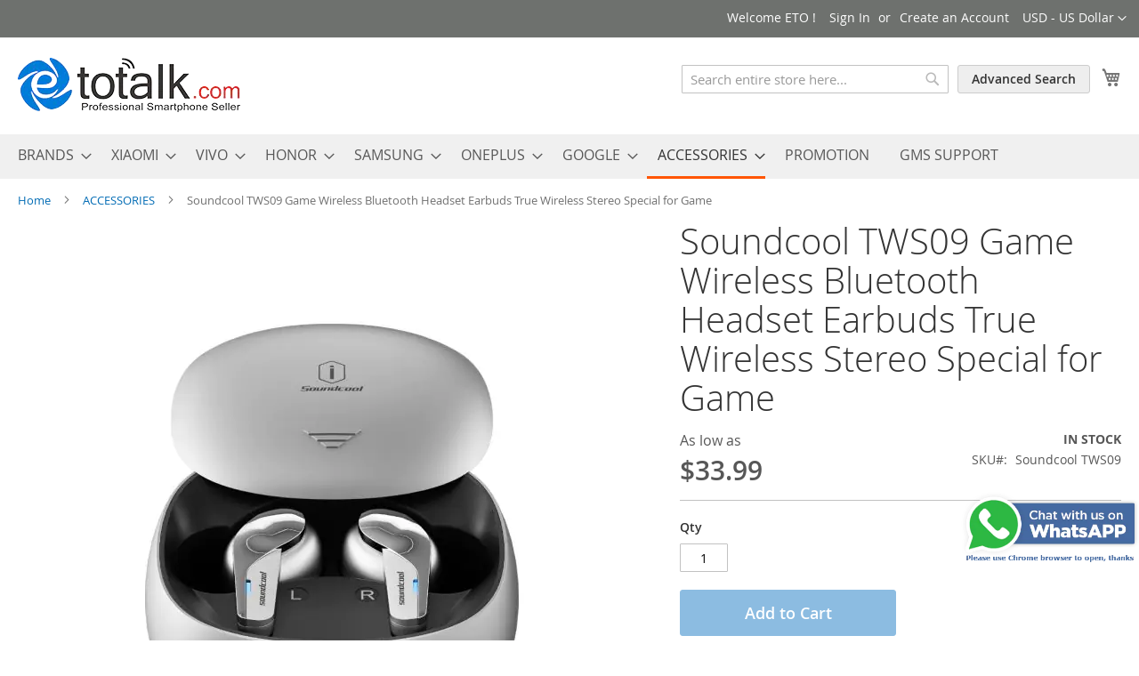

--- FILE ---
content_type: text/html; charset=UTF-8
request_url: https://www.etotalk.com/accessories/soundcool-tws09.html
body_size: 25161
content:
<!doctype html>
<html lang="en">
    <head prefix="og: http://ogp.me/ns# fb: http://ogp.me/ns/fb# product: http://ogp.me/ns/product#">
        <script>var BASE_URL='https\u003A\u002F\u002Fwww.etotalk.com\u002F';var require={'baseUrl':'https\u003A\u002F\u002Fwww.etotalk.com\u002Fstatic\u002Fversion1764752850\u002Ffrontend\u002Fetotalk\u002Fcustomtheme\u002Fen_US'};</script>        <meta charset="utf-8"/>
<meta name="title" content="Soundcool TWS09 Game Wireless Bluetooth Headset Earbuds True Wireless Stereo Special for Game - Online shop"/>
<meta name="description" content="provides you with professional service and the best price with worldwide free shipping here."/>
<meta name="keywords" content="Soundcool TWS09, Game, Wireless Bluetooth Headset Earbuds, True Wireless Stereo, Special for Game"/>
<meta name="robots" content="INDEX,FOLLOW"/>
<meta name="viewport" content="width=device-width, initial-scale=1"/>
<meta name="format-detection" content="telephone=no"/>
<title>ETOtalk  Soundcool TWS09 Game Wireless Bluetooth Headset Earbuds True Wireless Stereo Special for Game - Online shop</title>



<script type="text/javascript" src="https://www.etotalk.com/static/version1764752850/frontend/etotalk/customtheme/en_US/requirejs/require.js"></script>
<script type="text/javascript" src="https://www.etotalk.com/static/version1764752850/frontend/etotalk/customtheme/en_US/mage/requirejs/mixins.js"></script>
<script type="text/javascript" src="https://www.etotalk.com/static/version1764752850/frontend/etotalk/customtheme/en_US/requirejs-config.js"></script>
<script type="text/javascript" src="https://www.etotalk.com/static/version1764752850/frontend/etotalk/customtheme/en_US/Adfix_Squarefeed/js/configurableOptions.js"></script>
<link rel="preload" as="font" crossorigin="anonymous" href="https://www.etotalk.com/static/version1764752850/frontend/etotalk/customtheme/en_US/fonts/opensans/light/opensans-300.woff2"/>
<link rel="preload" as="font" crossorigin="anonymous" href="https://www.etotalk.com/static/version1764752850/frontend/etotalk/customtheme/en_US/fonts/opensans/regular/opensans-400.woff2"/>
<link rel="preload" as="font" crossorigin="anonymous" href="https://www.etotalk.com/static/version1764752850/frontend/etotalk/customtheme/en_US/fonts/opensans/semibold/opensans-600.woff2"/>
<link rel="preload" as="font" crossorigin="anonymous" href="https://www.etotalk.com/static/version1764752850/frontend/etotalk/customtheme/en_US/fonts/opensans/bold/opensans-700.woff2"/>
<link rel="preload" as="font" crossorigin="anonymous" href="https://www.etotalk.com/static/version1764752850/frontend/etotalk/customtheme/en_US/fonts/Luma-Icons.woff2"/>
<link rel="canonical" href="https://www.etotalk.com/soundcool-tws09.html"/>
<link rel="icon" type="image/x-icon" href="https://www.etotalk.com/media/favicon/stores/1/eto_ico.png"/>
<link rel="shortcut icon" type="image/x-icon" href="https://www.etotalk.com/media/favicon/stores/1/eto_ico.png"/>
<script>window.dataLayer=window.dataLayer||[];function gtag(){dataLayer.push(arguments);}gtag('consent','default',{'ad_user_data':'denied','ad_personalization':'denied','ad_storage':'denied','analytics_storage':'denied','wait_for_update':500,});dataLayer.push({'gtm.start':new Date().getTime(),'event':'gtm.js'});</script>

<!-- Google Tag Manager -->
<script>(function(w,d,s,l,i){w[l]=w[l]||[];w[l].push({'gtm.start':new Date().getTime(),event:'gtm.js'});var f=d.getElementsByTagName(s)[0],j=d.createElement(s),dl=l!='dataLayer'?'&l='+l:'';j.async=true;j.src='https://www.googletagmanager.com/gtm.js?id='+i+dl;f.parentNode.insertBefore(j,f);})(window,document,'script','dataLayer','GTM-K847NT3N');</script>
<!-- End Google Tag Manager -->            <link rel="amphtml" href="https://www.etotalk.com/amp/accessories/soundcool-tws09.html">

<style type="text/css" data-type="criticalCss">
    body{margin:0}.page-main{flex-grow:1}.product-image-wrapper{display:block;height:0;overflow:hidden;position:relative;z-index:1}.product-image-wrapper .product-image-photo{bottom:0;display:block;height:auto;left:0;margin:auto;max-width:100%;position:absolute;right:0;top:0;width:auto}.product-image-container{display:inline-block}.modal-popup{position:fixed}.page-wrapper{display:flex;flex-direction:column;min-height:100vh}.action.skip:not(:focus),.block.newsletter .label,.minicart-wrapper .action.showcart .counter-label,.minicart-wrapper .action.showcart .text,.page-header .switcher .label,.product-item-actions .actions-secondary>.action span{border:0;clip:rect(0,0,0,0);height:1px;margin:-1px;overflow:hidden;padding:0;position:absolute;width:1px}.alink,a{color:#006bb4;text-decoration:none}.page-header .panel.wrapper{background-color:#6e716e;color:#fff}.header.panel>.header.links{list-style:none none;float:right;font-size:0;margin-right:20px}.header.panel>.header.links>li{font-size:14px;margin:0 0 0 15px}.block-search .action.search,.block-search .block-title,.block-search .nested,.block.newsletter .title,.breadcrumbs .item,.nav-toggle,.no-display,.page-footer .switcher .options ul.dropdown,.page-header .switcher .options ul.dropdown{display:none}.block-search .label>span{height:1px;overflow:hidden;position:absolute}.logo{float:left;margin:0 0 10px 40px}.minicart-wrapper{float:right}.page-footer{margin-top:25px}.footer.content{border-top:1px solid #cecece;padding-top:20px}.block.newsletter .actions{display:table-cell;vertical-align:top;width:1%}.block-banners .banner-items,.block-banners-inline .banner-items,.block-event .slider-panel .slider,.footer.content ul,.product-items{margin:0;padding:0;list-style:none none}.copyright{background-color:#6e716e;color:#fff;box-sizing:border-box;display:block;padding:10px;text-align:center}.modal-popup,.modal-slide{visibility:hidden;opacity:0}input[type=email],input[type=number],input[type=password],input[type=search],input[type=text],input[type=url]{background:#fff;background-clip:padding-box;border:1px solid #c2c2c2;border-radius:1px;font-size:14px;height:32px;line-height:1.42857143;padding:0 9px;vertical-align:baseline;width:100%;box-sizing:border-box}.action.primary{background:#1979c3;border:1px solid #1979c3;color:#fff;font-weight:600;padding:7px 15px}.block.newsletter .form.subscribe{display:table}.footer.content .links a{color:#575757}.load.indicator{background-color:rgba(255,255,255,.7);z-index:9999;bottom:0;left:0;position:fixed;right:0;top:0;position:absolute}.load.indicator:before{background:transparent url(../images/loader-2.gif) no-repeat 50% 50%;border-radius:5px;height:160px;width:160px;bottom:0;box-sizing:border-box;content:'';left:0;margin:auto;position:absolute;right:0;top:0}.load.indicator>span{display:none}.loading-mask{bottom:0;left:0;margin:auto;position:fixed;right:0;top:0;z-index:100;background:rgba(255,255,255,.5)}.loading-mask .loader>img{bottom:0;left:0;margin:auto;position:fixed;right:0;top:0;z-index:100}.loading-mask .loader>p{display:none}body>.loading-mask{z-index:9999}._block-content-loading{position:relative}@media (min-width:768px),print{body,html{height:100%}.page-header{border:0;margin-bottom:0}.nav-sections-item-title,.section-item-content .switcher-currency,ul.header.links li.customer-welcome,ul.level0.submenu{display:none}.abs-add-clearfix-desktop:after,.abs-add-clearfix-desktop:before,.account .column.main .block.block-order-details-view:after,.account .column.main .block.block-order-details-view:before,.account .column.main .block:not(.widget) .block-content:after,.account .column.main .block:not(.widget) .block-content:before,.account .page-title-wrapper:after,.account .page-title-wrapper:before,.block-addresses-list .items.addresses:after,.block-addresses-list .items.addresses:before,.block-cart-failed .block-content:after,.block-cart-failed .block-content:before,.block-giftregistry-shared .item-options:after,.block-giftregistry-shared .item-options:before,.block-wishlist-management:after,.block-wishlist-management:before,.cart-container:after,.cart-container:before,.data.table .gift-wrapping .content:after,.data.table .gift-wrapping .content:before,.data.table .gift-wrapping .nested:after,.data.table .gift-wrapping .nested:before,.header.content:after,.header.content:before,.login-container:after,.login-container:before,.magento-rma-guest-returns .column.main .block.block-order-details-view:after,.magento-rma-guest-returns .column.main .block.block-order-details-view:before,.order-links:after,.order-links:before,.order-review-form:after,.order-review-form:before,.page-header .header.panel:after,.page-header .header.panel:before,.paypal-review .block-content:after,.paypal-review .block-content:before,.paypal-review-discount:after,.paypal-review-discount:before,.sales-guest-view .column.main .block.block-order-details-view:after,.sales-guest-view .column.main .block.block-order-details-view:before,[class^=sales-guest-] .column.main .block.block-order-details-view:after,[class^=sales-guest-] .column.main .block.block-order-details-view:before{content:'';display:table}.abs-add-clearfix-desktop:after,.account .column.main .block.block-order-details-view:after,.account .column.main .block:not(.widget) .block-content:after,.account .page-title-wrapper:after,.block-addresses-list .items.addresses:after,.block-cart-failed .block-content:after,.block-giftregistry-shared .item-options:after,.block-wishlist-management:after,.cart-container:after,.data.table .gift-wrapping .content:after,.data.table .gift-wrapping .nested:after,.header.content:after,.login-container:after,.magento-rma-guest-returns .column.main .block.block-order-details-view:after,.order-links:after,.order-review-form:after,.page-header .header.panel:after,.paypal-review .block-content:after,.paypal-review-discount:after,.sales-guest-view .column.main .block.block-order-details-view:after,[class^=sales-guest-] .column.main .block.block-order-details-view:after{clear:both}.block.category.event,.breadcrumbs,.footer.content,.header.content,.navigation,.page-header .header.panel,.page-main,.page-wrapper>.page-bottom,.page-wrapper>.widget,.top-container{box-sizing:border-box;margin-left:auto;margin-right:auto;max-width:1280px;padding-left:20px;padding-right:20px;width:auto}.panel.header{padding:10px 20px}.page-header .switcher{float:right;margin-left:15px;margin-right:-6px}.header.panel>.header.links>li>a{color:#fff}.header.content{padding:30px 20px 0}.logo{margin:-8px auto 25px 0}.minicart-wrapper{margin-left:13px}.compare.wrapper{list-style:none none}.nav-sections{margin-bottom:25px}.nav-sections-item-content>.navigation{display:block}.navigation{background:#f0f0f0;font-weight:700;height:inherit;left:auto;overflow:inherit;padding:0;position:relative;top:0;width:100%;z-index:3}.navigation ul{margin-top:0;margin-bottom:0;padding:0 8px;position:relative}.navigation .level0{margin:0 10px 0 0;display:inline-block}.navigation .level0>.level-top{color:#575757;line-height:47px;padding:0 12px}.page-main{width:100%}.page-footer{background:#f4f4f4;padding-bottom:25px}.footer.content .links{display:inline-block;padding-right:50px;vertical-align:top}.footer.content ul{padding-right:50px}.footer.content .links li{border:none;font-size:14px;margin:0 0 8px;padding:0}.footer.content .block{float:right}.block.newsletter{width:34%}}@media only screen and (max-width:767px){.compare.wrapper,.panel.wrapper,[class*=block-compare]{display:none}.footer.content .links>li{background:#f4f4f4;font-size:1.6rem;border-top:1px solid #cecece;margin:0 -15px;padding:0 15px}.page-header .header.panel,.page-main{padding-left:15px;padding-right:15px}.header.content{padding-top:10px}.nav-sections-items:after,.nav-sections-items:before{content:'';display:table}.nav-sections-items:after{clear:both}.nav-sections{width:100vw;position:fixed;left:-100vw}}
</style>
    <script type="text/x-magento-init">
        {
            "*": {
                "Magento_PageCache/js/form-key-provider": {}
            }
        }
    </script>




<meta property="og:type" content="product"/>
<meta property="og:title" content="Soundcool&#x20;TWS09&#x20;Game&#x20;Wireless&#x20;Bluetooth&#x20;Headset&#x20;Earbuds&#x20;True&#x20;Wireless&#x20;Stereo&#x20;Special&#x20;for&#x20;Game"/>
<meta property="og:image" content="https://www.etotalk.com/media/catalog/product/cache/71d9892f6a6b60f6b2bb1b21f6288e1d/3/0/30000.jpg"/>
<meta property="og:description" content=""/>
<meta property="og:url" content="https://www.etotalk.com/soundcool-tws09.html"/>
    <meta property="product:price:amount" content="33.99"/>
    <meta property="product:price:currency" content="USD"/>
<script type="application/ld+json">{"@context":"http:\/\/schema.org","@type":"WebSite","url":"https:\/\/www.etotalk.com\/","name":"etotalk","about":"etotalk professional smartphone seller"}</script><script type="application/ld+json">{"@context":"http:\/\/schema.org","@type":"BreadcrumbList","itemListElement":[{"@type":"ListItem","item":{"@id":"https:\/\/www.etotalk.com\/","name":"Home"},"position":1},{"@type":"ListItem","item":{"@id":"https:\/\/www.etotalk.com\/accessories.html","name":"ACCESSORIES"},"position":2},{"@type":"ListItem","item":{"@id":"https:\/\/www.etotalk.com\/accessories\/soundcool-tws09.html","name":"Soundcool TWS09 Game Wireless Bluetooth Headset Earbuds True Wireless Stereo Special for Game"},"position":3}]}</script><script type="application/ld+json">{"@context":"http:\/\/schema.org","@type":"Product","name":"Soundcool TWS09 Game Wireless Bluetooth Headset Earbuds True Wireless Stereo Special for Game","description":"","image":"https:\/\/www.etotalk.com\/media\/catalog\/product\/cache\/71d9892f6a6b60f6b2bb1b21f6288e1d\/3\/0\/30000.jpg","offers":[{"@type":"http:\/\/schema.org\/Offer","price":33.99,"url":"https:\/\/www.etotalk.com\/soundcool-tws09.html","priceCurrency":"USD","availability":"http:\/\/schema.org\/InStock","priceValidUntil":"2028-02-01","shippingDetails":{"@type":"OfferShippingDetails","shippingRate":{"@type":"MonetaryAmount","value":"0","currency":"USD"}},"sku":"","name":"Soundcool TWS09 Game Wireless Bluetooth Headset Earbuds True Wireless Stereo Special for Game-Gray"}],"productID":"Thunderbolt3","color":"Gray","manufacturer":"China","sku":"Soundcool TWS09","weight":"1.000000 kgs"}</script><script type="application/ld+json">{"@context":"http:\/\/schema.org\/","@type":"WebPage","speakable":{"@type":"SpeakableSpecification","cssSelector":[".description"],"xpath":["\/html\/head\/title"]}}</script>    
<link rel="stylesheet" media="print" onload="this.onload=null;this.media='all'" href="https://www.etotalk.com/static/version1764752850/_cache/merged/c14f5b40e8ba49cb3b3996e091b28d7d.css">
<link rel="stylesheet" media="print" onload="this.onload=null;this.media='screen and (min-width: 768px)'" href="https://www.etotalk.com/static/version1764752850/frontend/etotalk/customtheme/en_US/css/styles-l.css">
<link rel="stylesheet" media="print" onload="this.onload=null;this.media='print'" href="https://www.etotalk.com/static/version1764752850/frontend/etotalk/customtheme/en_US/css/print.css">
</head>
    <body data-container="body" data-mage-init='{"loaderAjax": {}, "loader": { "icon": "https://www.etotalk.com/static/version1764752850/frontend/etotalk/customtheme/en_US/images/loader-2.gif"}}' class="pl-thm-etotalk pl-thm-etotalk-customtheme page-product-configurable catalog-product-view product-soundcool-tws09 categorypath-accessories category-accessories page-layout-1column" id="html-body">
        
<script type="text/x-magento-init">
    {
        "*": {
            "Magento_PageBuilder/js/widget-initializer": {
                "config": {"[data-content-type=\"slider\"][data-appearance=\"default\"]":{"Magento_PageBuilder\/js\/content-type\/slider\/appearance\/default\/widget":false},"[data-content-type=\"map\"]":{"Magento_PageBuilder\/js\/content-type\/map\/appearance\/default\/widget":false},"[data-content-type=\"row\"]":{"Magento_PageBuilder\/js\/content-type\/row\/appearance\/default\/widget":false},"[data-content-type=\"tabs\"]":{"Magento_PageBuilder\/js\/content-type\/tabs\/appearance\/default\/widget":false},"[data-content-type=\"slide\"]":{"Magento_PageBuilder\/js\/content-type\/slide\/appearance\/default\/widget":{"buttonSelector":".pagebuilder-slide-button","showOverlay":"hover","dataRole":"slide"}},"[data-content-type=\"banner\"]":{"Magento_PageBuilder\/js\/content-type\/banner\/appearance\/default\/widget":{"buttonSelector":".pagebuilder-banner-button","showOverlay":"hover","dataRole":"banner"}},"[data-content-type=\"buttons\"]":{"Magento_PageBuilder\/js\/content-type\/buttons\/appearance\/inline\/widget":false},"[data-content-type=\"products\"][data-appearance=\"carousel\"]":{"Magento_PageBuilder\/js\/content-type\/products\/appearance\/carousel\/widget":false}},
                "breakpoints": {"desktop":{"label":"Desktop","stage":true,"default":true,"class":"desktop-switcher","icon":"Magento_PageBuilder::css\/images\/switcher\/switcher-desktop.svg","conditions":{"min-width":"1024px"},"options":{"products":{"default":{"slidesToShow":"5"}}}},"tablet":{"conditions":{"max-width":"1024px","min-width":"768px"},"options":{"products":{"default":{"slidesToShow":"4"},"continuous":{"slidesToShow":"3"}}}},"mobile":{"label":"Mobile","stage":true,"class":"mobile-switcher","icon":"Magento_PageBuilder::css\/images\/switcher\/switcher-mobile.svg","media":"only screen and (max-width: 768px)","conditions":{"max-width":"768px","min-width":"640px"},"options":{"products":{"default":{"slidesToShow":"3"}}}},"mobile-small":{"conditions":{"max-width":"640px"},"options":{"products":{"default":{"slidesToShow":"2"},"continuous":{"slidesToShow":"1"}}}}}            }
        }
    }
</script>

<div class="cookie-status-message" id="cookie-status">
    The store will not work correctly in the case when cookies are disabled.</div>
<script type="text/x-magento-init">
    {
        "*": {
            "cookieStatus": {}
        }
    }
</script>

<script type="text/x-magento-init">
    {
        "*": {
            "mage/cookies": {
                "expires": null,
                "path": "\u002F",
                "domain": ".www.etotalk.com",
                "secure": false,
                "lifetime": "3600"
            }
        }
    }
</script>
    <noscript>
        <div class="message global noscript">
            <div class="content">
                <p>
                    <strong>JavaScript seems to be disabled in your browser.</strong>
                    <span>
                        For the best experience on our site, be sure to turn on Javascript in your browser.                    </span>
                </p>
            </div>
        </div>
    </noscript>

<script>window.cookiesConfig=window.cookiesConfig||{};window.cookiesConfig.secure=false;</script><script>require.config({map:{'*':{wysiwygAdapter:'mage/adminhtml/wysiwyg/tiny_mce/tinymce4Adapter'}}});</script><script>require.config({paths:{googleMaps:'https\u003A\u002F\u002Fmaps.googleapis.com\u002Fmaps\u002Fapi\u002Fjs\u003Fv\u003D3\u0026key\u003D'},config:{'Magento_PageBuilder/js/utils/map':{style:''},'Magento_PageBuilder/js/content-type/map/preview':{apiKey:'',apiKeyErrorMessage:'You\u0020must\u0020provide\u0020a\u0020valid\u0020\u003Ca\u0020href\u003D\u0027https\u003A\u002F\u002Fwww.etotalk.com\u002Fadminhtml\u002Fsystem_config\u002Fedit\u002Fsection\u002Fcms\u002F\u0023cms_pagebuilder\u0027\u0020target\u003D\u0027_blank\u0027\u003EGoogle\u0020Maps\u0020API\u0020key\u003C\u002Fa\u003E\u0020to\u0020use\u0020a\u0020map.'},'Magento_PageBuilder/js/form/element/map':{apiKey:'',apiKeyErrorMessage:'You\u0020must\u0020provide\u0020a\u0020valid\u0020\u003Ca\u0020href\u003D\u0027https\u003A\u002F\u002Fwww.etotalk.com\u002Fadminhtml\u002Fsystem_config\u002Fedit\u002Fsection\u002Fcms\u002F\u0023cms_pagebuilder\u0027\u0020target\u003D\u0027_blank\u0027\u003EGoogle\u0020Maps\u0020API\u0020key\u003C\u002Fa\u003E\u0020to\u0020use\u0020a\u0020map.'},}});</script>

<script>require.config({shim:{'Magento_PageBuilder/js/utils/map':{deps:['googleMaps']}}});</script>

    <script>require.config({paths:{'dmpt':"//r3-t.trackedlink.net/_dmpt"}});</script>
    <script type="text/x-magento-init">
        {
            "*": {
                "dmpt": {}
            }
        }
    </script>
<div class="page-wrapper"><header class="page-header"><div class="panel wrapper"><div class="panel header"><a class="action skip contentarea" href="#contentarea">
    <span>
        Skip to Content    </span>
</a>
                <div class="switcher currency switcher-currency" id="switcher-currency">
        <strong class="label switcher-label"><span>Currency</span></strong>
        <div class="actions dropdown options switcher-options">
            <div class="action toggle switcher-trigger" id="switcher-currency-trigger" data-mage-init='{"dropdown":{}}' data-toggle="dropdown" data-trigger-keypress-button="true">
                <strong class="language-USD">
                    <span>USD - US Dollar</span>
                </strong>
            </div>
            <ul class="dropdown switcher-dropdown" data-target="dropdown">
                                                            <li class="currency-GBP switcher-option">
                            <a href="#" data-post='{"action":"https:\/\/www.etotalk.com\/directory\/currency\/switch\/","data":{"currency":"GBP","uenc":"aHR0cHM6Ly93d3cuZXRvdGFsay5jb20vYWNjZXNzb3JpZXMvc291bmRjb29sLXR3czA5Lmh0bWw,"}}'>GBP - British Pound</a>
                        </li>
                                                                                <li class="currency-EUR switcher-option">
                            <a href="#" data-post='{"action":"https:\/\/www.etotalk.com\/directory\/currency\/switch\/","data":{"currency":"EUR","uenc":"aHR0cHM6Ly93d3cuZXRvdGFsay5jb20vYWNjZXNzb3JpZXMvc291bmRjb29sLXR3czA5Lmh0bWw,"}}'>EUR - Euro</a>
                        </li>
                                                                                    </ul>
        </div>
    </div>
<ul class="header links">    <li class="greet welcome" data-bind="scope: 'customer'">
        <!-- ko if: customer().fullname  -->
        <span class="logged-in" data-bind="text: new String('Welcome, %1!').replace('%1', customer().fullname)">
        </span>
        <!-- /ko -->
        <!-- ko ifnot: customer().fullname  -->
        <span class="not-logged-in" data-bind="html: 'Welcome&#x20;ETO&#x20;&#x21;'"></span>
                <!-- /ko -->
    </li>
    <script type="text/x-magento-init">
    {
        "*": {
            "Magento_Ui/js/core/app": {
                "components": {
                    "customer": {
                        "component": "Magento_Customer/js/view/customer"
                    }
                }
            }
        }
    }
    </script>
<li class="link authorization-link" data-label="or">
    <a href="https://www.etotalk.com/customer/account/login/referer/aHR0cHM6Ly93d3cuZXRvdGFsay5jb20vYWNjZXNzb3JpZXMvc291bmRjb29sLXR3czA5Lmh0bWw%2C/">Sign In</a>
</li>
<li><a href="https://www.etotalk.com/customer/account/create/" id="idjd9Lg9O0">Create an Account</a></li></ul></div></div><div class="header content"><span data-action="toggle-nav" class="action nav-toggle"><span>Toggle Nav</span></span>
<a class="logo" href="https://www.etotalk.com/" title="ETOtalk&#x20;-&#x20;Professional&#x20;Smartphone&#x20;Seller" aria-label="store logo">
    <picture><source type="image/webp" srcset="https://www.etotalk.com/media/logo/stores/1/logo.webp" title="ETOtalk - Professional Smartphone Seller" alt="ETOtalk - Professional Smartphone Seller" width="250" height="61"><img src="https://www.etotalk.com/media/logo/stores/1/logo.png" title="ETOtalk&#x20;-&#x20;Professional&#x20;Smartphone&#x20;Seller" alt="ETOtalk&#x20;-&#x20;Professional&#x20;Smartphone&#x20;Seller" width="250" height="61" loading="lazy"/></picture>
</a>

<div data-block="minicart" class="minicart-wrapper">
    <a class="action showcart" href="https://www.etotalk.com/checkout/cart/" data-bind="scope: 'minicart_content'">
        <span class="text">My Cart</span>
        <span class="counter qty empty" data-bind="css: { empty: !!getCartParam('summary_count') == false && !isLoading() },
               blockLoader: isLoading">
            <span class="counter-number"><!-- ko text: getCartParam('summary_count') --><!-- /ko --></span>
            <span class="counter-label">
            <!-- ko if: getCartParam('summary_count') -->
                <!-- ko text: getCartParam('summary_count') --><!-- /ko -->
                <!-- ko i18n: 'items' --><!-- /ko -->
            <!-- /ko -->
            </span>
        </span>
    </a>
            <div class="block block-minicart" data-role="dropdownDialog" data-mage-init='{"dropdownDialog":{
                "appendTo":"[data-block=minicart]",
                "triggerTarget":".showcart",
                "timeout": "2000",
                "closeOnMouseLeave": false,
                "closeOnEscape": true,
                "triggerClass":"active",
                "parentClass":"active",
                "buttons":[]}}'>
            <div id="minicart-content-wrapper" data-bind="scope: 'minicart_content'">
                <!-- ko template: getTemplate() --><!-- /ko -->
            </div>
                    </div>
        <script>window.checkout={"shoppingCartUrl":"https:\/\/www.etotalk.com\/checkout\/cart\/","checkoutUrl":"https:\/\/www.etotalk.com\/checkout\/","updateItemQtyUrl":"https:\/\/www.etotalk.com\/checkout\/sidebar\/updateItemQty\/","removeItemUrl":"https:\/\/www.etotalk.com\/checkout\/sidebar\/removeItem\/","imageTemplate":"Magento_Catalog\/product\/image_with_borders","baseUrl":"https:\/\/www.etotalk.com\/","minicartMaxItemsVisible":5,"websiteId":"1","maxItemsToDisplay":10,"storeId":"1","storeGroupId":"1","customerLoginUrl":"https:\/\/www.etotalk.com\/customer\/account\/login\/referer\/aHR0cHM6Ly93d3cuZXRvdGFsay5jb20vYWNjZXNzb3JpZXMvc291bmRjb29sLXR3czA5Lmh0bWw%2C\/","isRedirectRequired":false,"autocomplete":"off","captcha":{"user_login":{"isCaseSensitive":false,"imageHeight":50,"imageSrc":"","refreshUrl":"https:\/\/www.etotalk.com\/captcha\/refresh\/","isRequired":false,"timestamp":1769191307}}}</script>    <script type="text/x-magento-init">
    {
        "[data-block='minicart']": {
            "Magento_Ui/js/core/app": {"components":{"minicart_content":{"children":{"subtotal.container":{"children":{"subtotal":{"children":{"subtotal.totals":{"config":{"display_cart_subtotal_incl_tax":0,"display_cart_subtotal_excl_tax":1,"template":"Magento_Tax\/checkout\/minicart\/subtotal\/totals"},"children":{"subtotal.totals.msrp":{"component":"Magento_Msrp\/js\/view\/checkout\/minicart\/subtotal\/totals","config":{"displayArea":"minicart-subtotal-hidden","template":"Magento_Msrp\/checkout\/minicart\/subtotal\/totals"}}},"component":"Magento_Tax\/js\/view\/checkout\/minicart\/subtotal\/totals"}},"component":"uiComponent","config":{"template":"Magento_Checkout\/minicart\/subtotal"}}},"component":"uiComponent","config":{"displayArea":"subtotalContainer"}},"item.renderer":{"component":"Magento_Checkout\/js\/view\/cart-item-renderer","config":{"displayArea":"defaultRenderer","template":"Magento_Checkout\/minicart\/item\/default"},"children":{"item.image":{"component":"Magento_Catalog\/js\/view\/image","config":{"template":"Magento_Catalog\/product\/image","displayArea":"itemImage"}},"checkout.cart.item.price.sidebar":{"component":"uiComponent","config":{"template":"Magento_Checkout\/minicart\/item\/price","displayArea":"priceSidebar"}}}},"extra_info":{"component":"uiComponent","config":{"displayArea":"extraInfo"}},"promotion":{"component":"uiComponent","config":{"displayArea":"promotion"}}},"config":{"itemRenderer":{"default":"defaultRenderer","simple":"defaultRenderer","virtual":"defaultRenderer"},"template":"Magento_Checkout\/minicart\/content"},"component":"Magento_Checkout\/js\/view\/minicart"}},"types":[]}        },
        "*": {
            "Magento_Ui/js/block-loader": "https\u003A\u002F\u002Fwww.etotalk.com\u002Fstatic\u002Fversion1764752850\u002Ffrontend\u002Fetotalk\u002Fcustomtheme\u002Fen_US\u002Fimages\u002Floader\u002D1.gif"
        }
    }
    </script>
</div>

<div class="advanced-search">
			    
				<a href="https://www.etotalk.com/catalogsearch/advanced/"><button type="button">Advanced Search</button></a>
			
</div>
<div class="block block-search">


    <div class="block block-title"><strong>Search</strong></div>
	
	
    <div class="block block-content">
        <form class="form minisearch" id="search_mini_form" action="https://www.etotalk.com/catalogsearch/result/" method="get">
            <div class="field search">
                <label class="label" for="search" data-role="minisearch-label">
                    <span>Search</span>
                </label>
                <div class="control">
                    <input id="search" data-mage-init='{
                            "quickSearch": {
                                "formSelector": "#search_mini_form",
                                "url": "https://www.etotalk.com/search/ajax/suggest/",
                                "destinationSelector": "#search_autocomplete",
                                "minSearchLength": "3"
                            }
                        }' type="text" name="q" value="" placeholder="Search&#x20;entire&#x20;store&#x20;here..." class="input-text" maxlength="128" role="combobox" aria-haspopup="false" aria-autocomplete="both" autocomplete="off" aria-expanded="false"/>
                    <div id="search_autocomplete" class="search-autocomplete"></div>
                    <div class="nested">
    <a class="action advanced" href="https://www.etotalk.com/catalogsearch/advanced/" data-action="advanced-search">
        Advanced Search    </a>
</div>
                </div>
            </div>
            <div class="actions">
                <button type="submit" title="Search" class="action search" aria-label="Search">
                    <span>Search</span>
                </button>
            </div>

        </form>
    </div>
</div>
<ul class="compare wrapper"><li class="item link compare" data-bind="scope: 'compareProducts'" data-role="compare-products-link">
    <a class="action compare no-display" title="Compare&#x20;Products" data-bind="attr: {'href': compareProducts().listUrl}, css: {'no-display': !compareProducts().count}">
        Compare Products        <span class="counter qty" data-bind="text: compareProducts().countCaption"></span>
    </a>
</li>
<script type="text/x-magento-init">
{"[data-role=compare-products-link]": {"Magento_Ui/js/core/app": {"components":{"compareProducts":{"component":"Magento_Catalog\/js\/view\/compare-products"}}}}}
</script>
</ul></div></header>    <div class="sections nav-sections">
                <div class="section-items nav-sections-items" data-mage-init='{"tabs":{"openedState":"active"}}'>
                                            <div class="section-item-title nav-sections-item-title" data-role="collapsible">
                    <a class="nav-sections-item-switch" data-toggle="switch" href="#store.menu">
                        Menu                    </a>
                </div>
                <div class="section-item-content nav-sections-item-content" id="store.menu" data-role="content">
                    
<nav class="navigation" data-action="navigation">
    <ul data-mage-init='{"menu":{"responsive":true, "expanded":true, "position":{"my":"left top","at":"left bottom"}}}'>
        <li class="level0 nav-1 category-item first level-top parent"><a href="https://www.etotalk.com/more.html" class="level-top"><span>BRANDS</span></a><ul class="level0 submenu"><li class="level1 nav-1-1 category-item first parent"><a href="https://www.etotalk.com/more/huawei.html"><span>HUAWEI</span></a><ul class="level1 submenu"><li class="level2 nav-1-1-1 category-item first parent"><a href="https://www.etotalk.com/more/huawei/mate.html"><span>HUAWEI MATE</span></a><ul class="level2 submenu"><li class="level3 nav-1-1-1-1 category-item first"><a href="https://www.etotalk.com/more/huawei/mate/mate-x6.html"><span>Mate X6</span></a></li><li class="level3 nav-1-1-1-2 category-item"><a href="https://www.etotalk.com/more/huawei/mate/mate-x5.html"><span>MATE X5</span></a></li><li class="level3 nav-1-1-1-3 category-item"><a href="https://www.etotalk.com/more/huawei/mate/mate-x3.html"><span>MATE X3</span></a></li><li class="level3 nav-1-1-1-4 category-item"><a href="https://www.etotalk.com/more/huawei/mate/mate-80.html"><span>Mate 80</span></a></li><li class="level3 nav-1-1-1-5 category-item"><a href="https://www.etotalk.com/more/huawei/mate/mate-70.html"><span>Mate 70</span></a></li><li class="level3 nav-1-1-1-6 category-item"><a href="https://www.etotalk.com/more/huawei/mate/mate-60.html"><span>Mate 60</span></a></li><li class="level3 nav-1-1-1-7 category-item"><a href="https://www.etotalk.com/more/huawei/mate/mate-50.html"><span>Mate 50</span></a></li><li class="level3 nav-1-1-1-8 category-item last"><a href="https://www.etotalk.com/more/huawei/mate/mate-40.html"><span>Mate 40</span></a></li></ul></li><li class="level2 nav-1-1-2 category-item parent"><a href="https://www.etotalk.com/more/huawei/huawei-pocket.html"><span>HUAWEI POCKET</span></a><ul class="level2 submenu"><li class="level3 nav-1-1-2-1 category-item first last"><a href="https://www.etotalk.com/more/huawei/huawei-pocket/huawei-pocket2.html"><span>HUAWEI POCKET2</span></a></li></ul></li><li class="level2 nav-1-1-3 category-item parent"><a href="https://www.etotalk.com/more/huawei/huawei-pura.html"><span>HUAWEI PURA</span></a><ul class="level2 submenu"><li class="level3 nav-1-1-3-1 category-item first"><a href="https://www.etotalk.com/more/huawei/huawei-pura/pura-80.html"><span>PURA 80</span></a></li><li class="level3 nav-1-1-3-2 category-item last"><a href="https://www.etotalk.com/more/huawei/huawei-pura/pura-70.html"><span>PURA 70</span></a></li></ul></li><li class="level2 nav-1-1-4 category-item parent"><a href="https://www.etotalk.com/more/huawei/nova.html"><span>HUAWEI NOVA</span></a><ul class="level2 submenu"><li class="level3 nav-1-1-4-1 category-item first"><a href="https://www.etotalk.com/more/huawei/nova/nova-13.html"><span>NOVA 13</span></a></li><li class="level3 nav-1-1-4-2 category-item"><a href="https://www.etotalk.com/more/huawei/nova/nova-12.html"><span>NOVA 12</span></a></li><li class="level3 nav-1-1-4-3 category-item last"><a href="https://www.etotalk.com/more/huawei/nova/nova-flip.html"><span>NOVA FLIP</span></a></li></ul></li><li class="level2 nav-1-1-5 category-item parent"><a href="https://www.etotalk.com/more/huawei/huawei-p.html"><span>HUAWEI P</span></a><ul class="level2 submenu"><li class="level3 nav-1-1-5-1 category-item first"><a href="https://www.etotalk.com/more/huawei/huawei-p/p60.html"><span>P60</span></a></li><li class="level3 nav-1-1-5-2 category-item"><a href="https://www.etotalk.com/more/huawei/huawei-p/p50.html"><span>P50</span></a></li><li class="level3 nav-1-1-5-3 category-item"><a href="https://www.etotalk.com/more/huawei/huawei-p/p40.html"><span>P40</span></a></li><li class="level3 nav-1-1-5-4 category-item last"><a href="https://www.etotalk.com/more/huawei/huawei-p/p30.html"><span>P30</span></a></li></ul></li><li class="level2 nav-1-1-6 category-item parent"><a href="https://www.etotalk.com/more/huawei/huawei-enjoy.html"><span>HUAWEI ENJOY</span></a><ul class="level2 submenu"><li class="level3 nav-1-1-6-1 category-item first"><a href="https://www.etotalk.com/more/huawei/huawei-enjoy/enjoy-70.html"><span>ENJOY 70</span></a></li><li class="level3 nav-1-1-6-2 category-item"><a href="https://www.etotalk.com/more/huawei/huawei-enjoy/enjoy-60.html"><span>ENJOY 60</span></a></li><li class="level3 nav-1-1-6-3 category-item last"><a href="https://www.etotalk.com/more/huawei/huawei-enjoy/enjoy-50.html"><span>ENJOY 50</span></a></li></ul></li><li class="level2 nav-1-1-7 category-item last parent"><a href="https://www.etotalk.com/more/huawei/huawei-smart-wear.html"><span>HUAWEI SMART WEAR</span></a><ul class="level2 submenu"><li class="level3 nav-1-1-7-1 category-item first"><a href="https://www.etotalk.com/more/huawei/huawei-smart-wear/huawei-vr.html"><span>HUAWEI VR</span></a></li><li class="level3 nav-1-1-7-2 category-item parent"><a href="https://www.etotalk.com/more/huawei/huawei-smart-wear/smart-watch.html"><span>HUAWEI SMART WATCH</span></a><ul class="level3 submenu"><li class="level4 nav-1-1-7-2-1 category-item first"><a href="https://www.etotalk.com/more/huawei/huawei-smart-wear/smart-watch/huawei-watch-4.html"><span>HUAWEI  WATCH 4</span></a></li><li class="level4 nav-1-1-7-2-2 category-item parent"><a href="https://www.etotalk.com/more/huawei/huawei-smart-wear/smart-watch/huawei-watch-gt.html"><span>HUAWEI  WATCH GT</span></a><ul class="level4 submenu"><li class="level5 nav-1-1-7-2-2-1 category-item first"><a href="https://www.etotalk.com/more/huawei/huawei-smart-wear/smart-watch/huawei-watch-gt/huawei-watch-gt4.html"><span>HUAWEI  WATCH GT4</span></a></li><li class="level5 nav-1-1-7-2-2-2 category-item"><a href="https://www.etotalk.com/more/huawei/huawei-smart-wear/smart-watch/huawei-watch-gt/gt3.html"><span>HUAWEI WATCH GT3</span></a></li><li class="level5 nav-1-1-7-2-2-3 category-item last"><a href="https://www.etotalk.com/more/huawei/huawei-smart-wear/smart-watch/huawei-watch-gt/smart-watch-gt2.html"><span>HUAWEI WATCH GT2</span></a></li></ul></li><li class="level4 nav-1-1-7-2-3 category-item last"><a href="https://www.etotalk.com/more/huawei/huawei-smart-wear/smart-watch/huawei-watch-ultimate.html"><span>HUAWEI WATCH ULTIMATE</span></a></li></ul></li><li class="level3 nav-1-1-7-3 category-item last"><a href="https://www.etotalk.com/more/huawei/huawei-smart-wear/huawei-smart-glass.html"><span>HUAWEI SMART GLASS</span></a></li></ul></li></ul></li><li class="level1 nav-1-2 category-item parent"><a href="https://www.etotalk.com/more/asus.html"><span>ASUS</span></a><ul class="level1 submenu"><li class="level2 nav-1-2-1 category-item first parent"><a href="https://www.etotalk.com/more/asus/rog.html"><span>ROG</span></a><ul class="level2 submenu"><li class="level3 nav-1-2-1-1 category-item first"><a href="https://www.etotalk.com/more/asus/rog/rog-phone-9.html"><span>ROG Phone 9</span></a></li><li class="level3 nav-1-2-1-2 category-item last"><a href="https://www.etotalk.com/more/asus/rog/rog-phone-8.html"><span>ROG Phone 8</span></a></li></ul></li><li class="level2 nav-1-2-2 category-item last parent"><a href="https://www.etotalk.com/more/asus/zenfone.html"><span>ZENFONE</span></a><ul class="level2 submenu"><li class="level3 nav-1-2-2-1 category-item first"><a href="https://www.etotalk.com/more/asus/zenfone/zenfone-12.html"><span>ZENFONE 12</span></a></li><li class="level3 nav-1-2-2-2 category-item last"><a href="https://www.etotalk.com/more/asus/zenfone/zenfone-11.html"><span>ZENFONE 11</span></a></li></ul></li></ul></li><li class="level1 nav-1-3 category-item parent"><a href="https://www.etotalk.com/more/nubia.html"><span>NUBIA</span></a><ul class="level1 submenu"><li class="level2 nav-1-3-1 category-item first parent"><a href="https://www.etotalk.com/more/nubia/redmagic.html"><span>REDMAGIC</span></a><ul class="level2 submenu"><li class="level3 nav-1-3-1-1 category-item first"><a href="https://www.etotalk.com/more/nubia/redmagic/redmagic-10.html"><span>REDMAGIC 10</span></a></li><li class="level3 nav-1-3-1-2 category-item"><a href="https://www.etotalk.com/more/nubia/redmagic/redmagic-9.html"><span>REDMAGIC 9</span></a></li><li class="level3 nav-1-3-1-3 category-item last"><a href="https://www.etotalk.com/more/nubia/redmagic/redmagic-8.html"><span>REDMAGIC 8</span></a></li></ul></li><li class="level2 nav-1-3-2 category-item last parent"><a href="https://www.etotalk.com/more/nubia/nubia-series.html"><span>NUBIA SERIES</span></a><ul class="level2 submenu"><li class="level3 nav-1-3-2-1 category-item first"><a href="https://www.etotalk.com/more/nubia/nubia-series/nubia-z80.html"><span>NUBIA Z80</span></a></li><li class="level3 nav-1-3-2-2 category-item"><a href="https://www.etotalk.com/more/nubia/nubia-series/nubia-z70.html"><span>NUBIA Z70</span></a></li><li class="level3 nav-1-3-2-3 category-item last"><a href="https://www.etotalk.com/more/nubia/nubia-series/nubia-z60.html"><span>NUBIA Z60</span></a></li></ul></li></ul></li><li class="level1 nav-1-4 category-item parent"><a href="https://www.etotalk.com/more/realme.html"><span>REALME</span></a><ul class="level1 submenu"><li class="level2 nav-1-4-1 category-item first parent"><a href="https://www.etotalk.com/more/realme/realme-gt.html"><span>REALME GT</span></a><ul class="level2 submenu"><li class="level3 nav-1-4-1-1 category-item first"><a href="https://www.etotalk.com/more/realme/realme-gt/gt8.html"><span>GT8</span></a></li><li class="level3 nav-1-4-1-2 category-item"><a href="https://www.etotalk.com/more/realme/realme-gt/gt7.html"><span>GT7</span></a></li><li class="level3 nav-1-4-1-3 category-item"><a href="https://www.etotalk.com/more/realme/realme-gt/gt6.html"><span>GT6</span></a></li><li class="level3 nav-1-4-1-4 category-item last"><a href="https://www.etotalk.com/more/realme/realme-gt/gt5.html"><span>GT5</span></a></li></ul></li><li class="level2 nav-1-4-2 category-item parent"><a href="https://www.etotalk.com/more/realme/realme-gt-neo.html"><span>REALME GT NEO</span></a><ul class="level2 submenu"><li class="level3 nav-1-4-2-1 category-item first"><a href="https://www.etotalk.com/more/realme/realme-gt-neo/neo7.html"><span>NEO7</span></a></li><li class="level3 nav-1-4-2-2 category-item"><a href="https://www.etotalk.com/more/realme/realme-gt-neo/neo6.html"><span>NEO6</span></a></li><li class="level3 nav-1-4-2-3 category-item last"><a href="https://www.etotalk.com/more/realme/realme-gt-neo/neo5.html"><span>NEO5</span></a></li></ul></li><li class="level2 nav-1-4-3 category-item parent"><a href="https://www.etotalk.com/more/realme/realme-series.html"><span>REALME SERIES</span></a><ul class="level2 submenu"><li class="level3 nav-1-4-3-1 category-item first"><a href="https://www.etotalk.com/more/realme/realme-series/realme-14.html"><span>REALME 14</span></a></li><li class="level3 nav-1-4-3-2 category-item"><a href="https://www.etotalk.com/more/realme/realme-series/realme-13.html"><span>REALME 13</span></a></li><li class="level3 nav-1-4-3-3 category-item"><a href="https://www.etotalk.com/more/realme/realme-series/realme-12.html"><span>REALME 12</span></a></li><li class="level3 nav-1-4-3-4 category-item"><a href="https://www.etotalk.com/more/realme/realme-series/realme-11.html"><span>REALME 11</span></a></li><li class="level3 nav-1-4-3-5 category-item last"><a href="https://www.etotalk.com/more/realme/realme-series/realme-10.html"><span>REALME 10</span></a></li></ul></li><li class="level2 nav-1-4-4 category-item parent"><a href="https://www.etotalk.com/more/realme/realme-v.html"><span>REALME V</span></a><ul class="level2 submenu"><li class="level3 nav-1-4-4-1 category-item first"><a href="https://www.etotalk.com/more/realme/realme-v/v70.html"><span>V70</span></a></li><li class="level3 nav-1-4-4-2 category-item"><a href="https://www.etotalk.com/more/realme/realme-v/v30.html"><span>V30</span></a></li><li class="level3 nav-1-4-4-3 category-item"><a href="https://www.etotalk.com/more/realme/realme-v/v25.html"><span>V25</span></a></li><li class="level3 nav-1-4-4-4 category-item"><a href="https://www.etotalk.com/more/realme/realme-v/v23.html"><span>V23</span></a></li><li class="level3 nav-1-4-4-5 category-item last"><a href="https://www.etotalk.com/more/realme/realme-v/v20.html"><span>V20</span></a></li></ul></li><li class="level2 nav-1-4-5 category-item parent"><a href="https://www.etotalk.com/more/realme/realme-q.html"><span>REALME Q</span></a><ul class="level2 submenu"><li class="level3 nav-1-4-5-1 category-item first"><a href="https://www.etotalk.com/more/realme/realme-q/q5.html"><span>Q5</span></a></li><li class="level3 nav-1-4-5-2 category-item last"><a href="https://www.etotalk.com/more/realme/realme-q/q3.html"><span>Q3</span></a></li></ul></li><li class="level2 nav-1-4-6 category-item parent"><a href="https://www.etotalk.com/more/realme/realme-x.html"><span>REALME X</span></a><ul class="level2 submenu"><li class="level3 nav-1-4-6-1 category-item first last"><a href="https://www.etotalk.com/more/realme/realme-x/x50.html"><span>X50</span></a></li></ul></li><li class="level2 nav-1-4-7 category-item parent"><a href="https://www.etotalk.com/more/realme/realme-c.html"><span>REALME C</span></a><ul class="level2 submenu"><li class="level3 nav-1-4-7-1 category-item first"><a href="https://www.etotalk.com/more/realme/realme-c/c55.html"><span>C55</span></a></li><li class="level3 nav-1-4-7-2 category-item"><a href="https://www.etotalk.com/more/realme/realme-c/c53.html"><span>C53</span></a></li><li class="level3 nav-1-4-7-3 category-item"><a href="https://www.etotalk.com/more/realme/realme-c/c51.html"><span>C51</span></a></li><li class="level3 nav-1-4-7-4 category-item last"><a href="https://www.etotalk.com/more/realme/realme-c/c31.html"><span>C31</span></a></li></ul></li><li class="level2 nav-1-4-8 category-item last"><a href="https://www.etotalk.com/more/realme/realme-narzo.html"><span>REALME NARZO</span></a></li></ul></li><li class="level1 nav-1-5 category-item parent"><a href="https://www.etotalk.com/more/oppo.html"><span>OPPO</span></a><ul class="level1 submenu"><li class="level2 nav-1-5-1 category-item first parent"><a href="https://www.etotalk.com/more/oppo/oppo-reno.html"><span>OPPO RENO</span></a><ul class="level2 submenu"><li class="level3 nav-1-5-1-1 category-item first"><a href="https://www.etotalk.com/more/oppo/oppo-reno/oppo-reno-15.html"><span>OPPO RENO 15</span></a></li><li class="level3 nav-1-5-1-2 category-item"><a href="https://www.etotalk.com/more/oppo/oppo-reno/oppo-reno-14.html"><span>OPPO RENO 14</span></a></li><li class="level3 nav-1-5-1-3 category-item"><a href="https://www.etotalk.com/more/oppo/oppo-reno/oppo-reno-13.html"><span>OPPO RENO 13</span></a></li><li class="level3 nav-1-5-1-4 category-item"><a href="https://www.etotalk.com/more/oppo/oppo-reno/oppo-reno-12.html"><span>OPPO RENO 12</span></a></li><li class="level3 nav-1-5-1-5 category-item"><a href="https://www.etotalk.com/more/oppo/oppo-reno/reno-11.html"><span>OPPO RENO 11</span></a></li><li class="level3 nav-1-5-1-6 category-item"><a href="https://www.etotalk.com/more/oppo/oppo-reno/oppo-reno-8.html"><span>OPPO RENO 8</span></a></li><li class="level3 nav-1-5-1-7 category-item"><a href="https://www.etotalk.com/more/oppo/oppo-reno/oppo-reno-7.html"><span>OPPO RENO 7</span></a></li><li class="level3 nav-1-5-1-8 category-item"><a href="https://www.etotalk.com/more/oppo/oppo-reno/oppo-reno-6.html"><span>OPPO RENO 6</span></a></li><li class="level3 nav-1-5-1-9 category-item"><a href="https://www.etotalk.com/more/oppo/oppo-reno/oppo-reno-5.html"><span>OPPO RENO 5</span></a></li><li class="level3 nav-1-5-1-10 category-item"><a href="https://www.etotalk.com/more/oppo/oppo-reno/oppo-reno-4.html"><span>OPPO RENO 4</span></a></li><li class="level3 nav-1-5-1-11 category-item"><a href="https://www.etotalk.com/more/oppo/oppo-reno/oppo-reno-2.html"><span>OPPO RENO 2</span></a></li><li class="level3 nav-1-5-1-12 category-item last"><a href="https://www.etotalk.com/more/oppo/oppo-reno/oppo-reno-z.html"><span>OPPO RENO Z</span></a></li></ul></li><li class="level2 nav-1-5-2 category-item parent"><a href="https://www.etotalk.com/more/oppo/oppo-a.html"><span>OPPO A</span></a><ul class="level2 submenu"><li class="level3 nav-1-5-2-1 category-item first"><a href="https://www.etotalk.com/more/oppo/oppo-a/oppo-a98.html"><span>OPPO A98</span></a></li><li class="level3 nav-1-5-2-2 category-item"><a href="https://www.etotalk.com/more/oppo/oppo-a/oppo-a96.html"><span>OPPO A96</span></a></li><li class="level3 nav-1-5-2-3 category-item"><a href="https://www.etotalk.com/more/oppo/oppo-a/oppo-a95.html"><span>OPPO A95</span></a></li><li class="level3 nav-1-5-2-4 category-item"><a href="https://www.etotalk.com/more/oppo/oppo-a/oppo-a94.html"><span>OPPO A94</span></a></li><li class="level3 nav-1-5-2-5 category-item"><a href="https://www.etotalk.com/more/oppo/oppo-a/oppo-a92.html"><span>OPPO A92</span></a></li><li class="level3 nav-1-5-2-6 category-item"><a href="https://www.etotalk.com/more/oppo/oppo-a/oppo-a91.html"><span>OPPO A91</span></a></li><li class="level3 nav-1-5-2-7 category-item"><a href="https://www.etotalk.com/more/oppo/oppo-a/oppo-a78.html"><span>OPPO A78</span></a></li><li class="level3 nav-1-5-2-8 category-item"><a href="https://www.etotalk.com/more/oppo/oppo-a/oppo-a77.html"><span>OPPO A77</span></a></li><li class="level3 nav-1-5-2-9 category-item"><a href="https://www.etotalk.com/more/oppo/oppo-a/oppo-a76.html"><span>OPPO A76</span></a></li><li class="level3 nav-1-5-2-10 category-item"><a href="https://www.etotalk.com/more/oppo/oppo-a/oppo-a74.html"><span>OPPO A74</span></a></li><li class="level3 nav-1-5-2-11 category-item"><a href="https://www.etotalk.com/more/oppo/oppo-a/oppo-a73.html"><span>OPPO A73</span></a></li><li class="level3 nav-1-5-2-12 category-item"><a href="https://www.etotalk.com/more/oppo/oppo-a/oppo-a72.html"><span>OPPO A72</span></a></li><li class="level3 nav-1-5-2-13 category-item"><a href="https://www.etotalk.com/more/oppo/oppo-a/oppo-a58.html"><span>OPPO A58</span></a></li><li class="level3 nav-1-5-2-14 category-item"><a href="https://www.etotalk.com/more/oppo/oppo-a/oppo-a57.html"><span>OPPO A57</span></a></li><li class="level3 nav-1-5-2-15 category-item"><a href="https://www.etotalk.com/more/oppo/oppo-a/oppo-a55.html"><span>OPPO A55</span></a></li><li class="level3 nav-1-5-2-16 category-item"><a href="https://www.etotalk.com/more/oppo/oppo-a/oppo-a54.html"><span>OPPO A54</span></a></li><li class="level3 nav-1-5-2-17 category-item"><a href="https://www.etotalk.com/more/oppo/oppo-a/oppo-a53.html"><span>OPPO A53</span></a></li><li class="level3 nav-1-5-2-18 category-item"><a href="https://www.etotalk.com/more/oppo/oppo-a/oppo-a38.html"><span>OPPO A38</span></a></li><li class="level3 nav-1-5-2-19 category-item"><a href="https://www.etotalk.com/more/oppo/oppo-a/oppo-a31.html"><span>OPPO A31</span></a></li><li class="level3 nav-1-5-2-20 category-item"><a href="https://www.etotalk.com/more/oppo/oppo-a/oppo-a17.html"><span>OPPO A17</span></a></li><li class="level3 nav-1-5-2-21 category-item"><a href="https://www.etotalk.com/more/oppo/oppo-a/oppo-a16.html"><span>OPPO A16</span></a></li><li class="level3 nav-1-5-2-22 category-item"><a href="https://www.etotalk.com/more/oppo/oppo-a/oppo-a15.html"><span>OPPO A15</span></a></li><li class="level3 nav-1-5-2-23 category-item"><a href="https://www.etotalk.com/more/oppo/oppo-a/oppo-a7.html"><span>OPPO A7</span></a></li><li class="level3 nav-1-5-2-24 category-item"><a href="https://www.etotalk.com/more/oppo/oppo-a/oppo-a3.html"><span>OPPO A3</span></a></li><li class="level3 nav-1-5-2-25 category-item"><a href="https://www.etotalk.com/more/oppo/oppo-a/oppo-a2.html"><span>OPPO A2</span></a></li><li class="level3 nav-1-5-2-26 category-item"><a href="https://www.etotalk.com/more/oppo/oppo-a/oppo-a1.html"><span>OPPO A1</span></a></li><li class="level3 nav-1-5-2-27 category-item last"><a href="https://www.etotalk.com/more/oppo/oppo-a/oppo.html"><span>OPPO A5</span></a></li></ul></li><li class="level2 nav-1-5-3 category-item parent"><a href="https://www.etotalk.com/more/oppo/oppo-f.html"><span>OPPO F</span></a><ul class="level2 submenu"><li class="level3 nav-1-5-3-1 category-item first"><a href="https://www.etotalk.com/more/oppo/oppo-f/oppo-f17.html"><span>OPPO F17</span></a></li><li class="level3 nav-1-5-3-2 category-item last"><a href="https://www.etotalk.com/more/oppo/oppo-f/oppo-f9.html"><span>OPPO F9</span></a></li></ul></li><li class="level2 nav-1-5-4 category-item parent"><a href="https://www.etotalk.com/more/oppo/oppo-find.html"><span>OPPO FIND</span></a><ul class="level2 submenu"><li class="level3 nav-1-5-4-1 category-item first"><a href="https://www.etotalk.com/more/oppo/oppo-find/find-x9.html"><span>FIND X9</span></a></li><li class="level3 nav-1-5-4-2 category-item"><a href="https://www.etotalk.com/more/oppo/oppo-find/find-x8.html"><span>FIND X8</span></a></li><li class="level3 nav-1-5-4-3 category-item"><a href="https://www.etotalk.com/more/oppo/oppo-find/find-x7.html"><span>FIND X7</span></a></li><li class="level3 nav-1-5-4-4 category-item"><a href="https://www.etotalk.com/more/oppo/oppo-find/find-x3.html"><span>FIND X3</span></a></li><li class="level3 nav-1-5-4-5 category-item last"><a href="https://www.etotalk.com/more/oppo/oppo-find/find-x2.html"><span>FIND X2</span></a></li></ul></li><li class="level2 nav-1-5-5 category-item last parent"><a href="https://www.etotalk.com/more/oppo/oppo-k.html"><span>OPPO K</span></a><ul class="level2 submenu"><li class="level3 nav-1-5-5-1 category-item first"><a href="https://www.etotalk.com/more/oppo/oppo-k/oppo-k13.html"><span>OPPO K13</span></a></li><li class="level3 nav-1-5-5-2 category-item last"><a href="https://www.etotalk.com/more/oppo/oppo-k/oppo-k12.html"><span>OPPO K12</span></a></li></ul></li></ul></li><li class="level1 nav-1-6 category-item parent"><a href="https://www.etotalk.com/more/iqoo.html"><span>iQOO</span></a><ul class="level1 submenu"><li class="level2 nav-1-6-1 category-item first parent"><a href="https://www.etotalk.com/more/iqoo/iqoo-series.html"><span>iQOO SERIES</span></a><ul class="level2 submenu"><li class="level3 nav-1-6-1-1 category-item first"><a href="https://www.etotalk.com/more/iqoo/iqoo-series/iqoo-13.html"><span>iQOO 13</span></a></li><li class="level3 nav-1-6-1-2 category-item last"><a href="https://www.etotalk.com/more/iqoo/iqoo-series/iqoo-12.html"><span>iQOO 12</span></a></li></ul></li><li class="level2 nav-1-6-2 category-item last parent"><a href="https://www.etotalk.com/more/iqoo/iqoo-neo.html"><span>iQOO NEO</span></a><ul class="level2 submenu"><li class="level3 nav-1-6-2-1 category-item first"><a href="https://www.etotalk.com/more/iqoo/iqoo-neo/iqoo-neo10.html"><span>iQOO NEO10</span></a></li><li class="level3 nav-1-6-2-2 category-item last"><a href="https://www.etotalk.com/more/iqoo/iqoo-neo/iqoo-neo9.html"><span>iQOO NEO9</span></a></li></ul></li></ul></li><li class="level1 nav-1-7 category-item parent"><a href="https://www.etotalk.com/more/poco.html"><span>POCO</span></a><ul class="level1 submenu"><li class="level2 nav-1-7-1 category-item first parent"><a href="https://www.etotalk.com/more/poco/poco-c.html"><span>POCO C</span></a><ul class="level2 submenu"><li class="level3 nav-1-7-1-1 category-item first"><a href="https://www.etotalk.com/more/poco/poco-c/poco-c65.html"><span>POCO C65</span></a></li><li class="level3 nav-1-7-1-2 category-item last"><a href="https://www.etotalk.com/more/poco/poco-c/poco-c40.html"><span>POCO C40</span></a></li></ul></li><li class="level2 nav-1-7-2 category-item parent"><a href="https://www.etotalk.com/more/poco/poco-f.html"><span>POCO F</span></a><ul class="level2 submenu"><li class="level3 nav-1-7-2-1 category-item first"><a href="https://www.etotalk.com/more/poco/poco-f/poco-f6.html"><span>POCO F6</span></a></li><li class="level3 nav-1-7-2-2 category-item"><a href="https://www.etotalk.com/more/poco/poco-f/poco-f5.html"><span>POCO F5</span></a></li><li class="level3 nav-1-7-2-3 category-item last"><a href="https://www.etotalk.com/more/poco/poco-f/poco-f4.html"><span>POCO F4</span></a></li></ul></li><li class="level2 nav-1-7-3 category-item parent"><a href="https://www.etotalk.com/more/poco/poco-x.html"><span>POCO X</span></a><ul class="level2 submenu"><li class="level3 nav-1-7-3-1 category-item first"><a href="https://www.etotalk.com/more/poco/poco-x/poco-x7.html"><span>POCO X7</span></a></li><li class="level3 nav-1-7-3-2 category-item"><a href="https://www.etotalk.com/more/poco/poco-x/poco-x6.html"><span>POCO X6</span></a></li><li class="level3 nav-1-7-3-3 category-item last"><a href="https://www.etotalk.com/more/poco/poco-x/poco-x5.html"><span>POCO X5</span></a></li></ul></li><li class="level2 nav-1-7-4 category-item parent"><a href="https://www.etotalk.com/more/poco/poco-m.html"><span>POCO M</span></a><ul class="level2 submenu"><li class="level3 nav-1-7-4-1 category-item first"><a href="https://www.etotalk.com/more/poco/poco-m/poco-m6.html"><span>POCO M6</span></a></li><li class="level3 nav-1-7-4-2 category-item last"><a href="https://www.etotalk.com/more/poco/poco-m/poco-m5.html"><span>POCO M5</span></a></li></ul></li><li class="level2 nav-1-7-5 category-item last"><a href="https://www.etotalk.com/more/poco/poco-pad.html"><span>POCO PAD</span></a></li></ul></li><li class="level1 nav-1-8 category-item parent"><a href="https://www.etotalk.com/more/motorola.html"><span>MOTOROLA</span></a><ul class="level1 submenu"><li class="level2 nav-1-8-1 category-item first parent"><a href="https://www.etotalk.com/more/motorola/moto-edge.html"><span>MOTO EDGE</span></a><ul class="level2 submenu"><li class="level3 nav-1-8-1-1 category-item first last"><a href="https://www.etotalk.com/more/motorola/moto-edge/edge-60.html"><span>EDGE 60</span></a></li></ul></li><li class="level2 nav-1-8-2 category-item parent"><a href="https://www.etotalk.com/more/motorola/moto-g.html"><span>MOTO G</span></a><ul class="level2 submenu"><li class="level3 nav-1-8-2-1 category-item first"><a href="https://www.etotalk.com/more/motorola/moto-g/g100.html"><span>G100</span></a></li><li class="level3 nav-1-8-2-2 category-item"><a href="https://www.etotalk.com/more/motorola/moto-g/g75.html"><span>G75</span></a></li><li class="level3 nav-1-8-2-3 category-item"><a href="https://www.etotalk.com/more/motorola/moto-g/g71.html"><span>G71</span></a></li><li class="level3 nav-1-8-2-4 category-item"><a href="https://www.etotalk.com/more/motorola/moto-g/g55.html"><span>G55</span></a></li><li class="level3 nav-1-8-2-5 category-item"><a href="https://www.etotalk.com/more/motorola/moto-g/g54.html"><span>G54</span></a></li><li class="level3 nav-1-8-2-6 category-item"><a href="https://www.etotalk.com/more/motorola/moto-g/g53.html"><span>G53</span></a></li><li class="level3 nav-1-8-2-7 category-item"><a href="https://www.etotalk.com/more/motorola/moto-g/g50.html"><span>G51</span></a></li><li class="level3 nav-1-8-2-8 category-item last"><a href="https://www.etotalk.com/more/motorola/moto-g/g34.html"><span>G34</span></a></li></ul></li><li class="level2 nav-1-8-3 category-item parent"><a href="https://www.etotalk.com/more/motorola/moto-razr.html"><span>MOTO RAZR</span></a><ul class="level2 submenu"><li class="level3 nav-1-8-3-1 category-item first"><a href="https://www.etotalk.com/more/motorola/moto-razr/razr-60.html"><span>RAZR 60</span></a></li><li class="level3 nav-1-8-3-2 category-item"><a href="https://www.etotalk.com/more/motorola/moto-razr/razr-50.html"><span>RAZR 50</span></a></li><li class="level3 nav-1-8-3-3 category-item last"><a href="https://www.etotalk.com/more/motorola/moto-razr/razr-40.html"><span>RAZR 40</span></a></li></ul></li><li class="level2 nav-1-8-4 category-item parent"><a href="https://www.etotalk.com/more/motorola/moto-x.html"><span>MOTO X</span></a><ul class="level2 submenu"><li class="level3 nav-1-8-4-1 category-item first"><a href="https://www.etotalk.com/more/motorola/moto-x/x50.html"><span>MOTO X50</span></a></li><li class="level3 nav-1-8-4-2 category-item last"><a href="https://www.etotalk.com/more/motorola/moto-x/x40.html"><span>MOTO X40</span></a></li></ul></li><li class="level2 nav-1-8-5 category-item last parent"><a href="https://www.etotalk.com/more/motorola/moto-s.html"><span>MOTO S</span></a><ul class="level2 submenu"><li class="level3 nav-1-8-5-1 category-item first last"><a href="https://www.etotalk.com/more/motorola/moto-s/s50.html"><span>S50</span></a></li></ul></li></ul></li><li class="level1 nav-1-9 category-item parent"><a href="https://www.etotalk.com/more/blackberry.html"><span>BLACKBERRY</span></a><ul class="level1 submenu"><li class="level2 nav-1-9-1 category-item first last parent"><a href="https://www.etotalk.com/more/blackberry/blackberry-key.html"><span>BLACKBERRY KEY</span></a><ul class="level2 submenu"><li class="level3 nav-1-9-1-1 category-item first"><a href="https://www.etotalk.com/more/blackberry/blackberry-key/keyone.html"><span>KEYone</span></a></li><li class="level3 nav-1-9-1-2 category-item last"><a href="https://www.etotalk.com/more/blackberry/blackberry-key/key2.html"><span>KEY2</span></a></li></ul></li></ul></li><li class="level1 nav-1-10 category-item parent"><a href="https://www.etotalk.com/more/insta360.html"><span>INSTA360</span></a><ul class="level1 submenu"><li class="level2 nav-1-10-1 category-item first"><a href="https://www.etotalk.com/more/insta360/insta360-x4.html"><span>INSTA360 X4</span></a></li><li class="level2 nav-1-10-2 category-item"><a href="https://www.etotalk.com/more/insta360/insta360-x3.html"><span>INSTA360 X3</span></a></li><li class="level2 nav-1-10-3 category-item"><a href="https://www.etotalk.com/more/insta360/insta-go.html"><span>INSTA360 GO</span></a></li><li class="level2 nav-1-10-4 category-item last"><a href="https://www.etotalk.com/more/insta360/insta360-ace.html"><span>INSTA360 ACE</span></a></li></ul></li><li class="level1 nav-1-11 category-item last"><a href="https://www.etotalk.com/more/osmo/osom-pocket.html"><span>OSOM POCKET</span></a></li></ul></li><li class="level0 nav-2 category-item level-top parent"><a href="https://www.etotalk.com/xiaomi.html" class="level-top"><span>XIAOMI</span></a><ul class="level0 submenu"><li class="level1 nav-2-1 category-item first parent"><a href="https://www.etotalk.com/xiaomi/xiaomi-series.html"><span>XIAOMI SERIES</span></a><ul class="level1 submenu"><li class="level2 nav-2-1-1 category-item first"><a href="https://www.etotalk.com/xiaomi/xiaomi-series/xiaomi-17.html"><span>XIAOMI 17</span></a></li><li class="level2 nav-2-1-2 category-item"><a href="https://www.etotalk.com/xiaomi/xiaomi-series/xiaomi-15.html"><span>XIAOMI 15</span></a></li><li class="level2 nav-2-1-3 category-item"><a href="https://www.etotalk.com/xiaomi/xiaomi-series/xiaomi-14.html"><span>XIAOMI 14</span></a></li><li class="level2 nav-2-1-4 category-item"><a href="https://www.etotalk.com/xiaomi/xiaomi-series/xiaomi-13.html"><span>XIAOMI 13</span></a></li><li class="level2 nav-2-1-5 category-item"><a href="https://www.etotalk.com/xiaomi/xiaomi-series/xiaomi-12.html"><span>XIAOMI 12</span></a></li><li class="level2 nav-2-1-6 category-item"><a href="https://www.etotalk.com/xiaomi/xiaomi-series/xiaomi-mix.html"><span>XIAOMI MIX</span></a></li><li class="level2 nav-2-1-7 category-item last parent"><a href="https://www.etotalk.com/xiaomi/xiaomi-series/xiaomi-civi.html"><span>XIAOMI CIVI</span></a><ul class="level2 submenu"><li class="level3 nav-2-1-7-1 category-item first"><a href="https://www.etotalk.com/xiaomi/xiaomi-series/xiaomi-civi/xiaomi-civi-5.html"><span>XIAOMI CIVI 5</span></a></li><li class="level3 nav-2-1-7-2 category-item"><a href="https://www.etotalk.com/xiaomi/xiaomi-series/xiaomi-civi/xiaomi-civi4.html"><span>XIAOMI CIVI 4</span></a></li><li class="level3 nav-2-1-7-3 category-item last"><a href="https://www.etotalk.com/xiaomi/xiaomi-series/xiaomi-civi/xiaomi-civi-3.html"><span>XIAOMI CIVI 3</span></a></li></ul></li></ul></li><li class="level1 nav-2-2 category-item parent"><a href="https://www.etotalk.com/xiaomi/redmi.html"><span>REDMI SERIES</span></a><ul class="level1 submenu"><li class="level2 nav-2-2-1 category-item first"><a href="https://www.etotalk.com/xiaomi/redmi/redmi-13c.html"><span>Redmi 13C</span></a></li><li class="level2 nav-2-2-2 category-item"><a href="https://www.etotalk.com/xiaomi/redmi/redmi-12c.html"><span>Redmi 12C</span></a></li><li class="level2 nav-2-2-3 category-item"><a href="https://www.etotalk.com/xiaomi/redmi/redmi-10a.html"><span>Redmi 10A</span></a></li><li class="level2 nav-2-2-4 category-item"><a href="https://www.etotalk.com/xiaomi/redmi/redmi-9a.html"><span>Redmi 9A</span></a></li><li class="level2 nav-2-2-5 category-item parent"><a href="https://www.etotalk.com/xiaomi/redmi/redmi-turbo.html"><span>Redmi Turbo</span></a><ul class="level2 submenu"><li class="level3 nav-2-2-5-1 category-item first last"><a href="https://www.etotalk.com/xiaomi/redmi/redmi-turbo/redmi-turbo-3.html"><span>Redmi Turbo 3</span></a></li></ul></li><li class="level2 nav-2-2-6 category-item parent"><a href="https://www.etotalk.com/xiaomi/redmi/redmi-note.html"><span>Redmi Note</span></a><ul class="level2 submenu"><li class="level3 nav-2-2-6-1 category-item first"><a href="https://www.etotalk.com/xiaomi/redmi/redmi-note/redmi-note-14.html"><span>Redmi Note 14</span></a></li><li class="level3 nav-2-2-6-2 category-item"><a href="https://www.etotalk.com/xiaomi/redmi/redmi-note/redmi-note-13.html"><span>Redmi Note 13</span></a></li><li class="level3 nav-2-2-6-3 category-item last"><a href="https://www.etotalk.com/xiaomi/redmi/redmi-note/redmi-note-12.html"><span>Redmi Note 12</span></a></li></ul></li><li class="level2 nav-2-2-7 category-item parent"><a href="https://www.etotalk.com/xiaomi/redmi/redmi-k.html"><span>Redmi K</span></a><ul class="level2 submenu"><li class="level3 nav-2-2-7-1 category-item first"><a href="https://www.etotalk.com/xiaomi/redmi/redmi-k/redmi-k80.html"><span>Redmi K80</span></a></li><li class="level3 nav-2-2-7-2 category-item"><a href="https://www.etotalk.com/xiaomi/redmi/redmi-k/redmi-k70.html"><span>Redmi K70</span></a></li><li class="level3 nav-2-2-7-3 category-item last"><a href="https://www.etotalk.com/xiaomi/redmi/redmi-k/redmi-k60.html"><span>Redmi K60</span></a></li></ul></li><li class="level2 nav-2-2-8 category-item"><a href="https://www.etotalk.com/xiaomi/redmi/redmi-14c.html"><span>REDMI 14C</span></a></li><li class="level2 nav-2-2-9 category-item last"><a href="https://www.etotalk.com/xiaomi/redmi/redmi.html"><span>REDMI A</span></a></li></ul></li><li class="level1 nav-2-3 category-item"><a href="https://www.etotalk.com/xiaomi/xiaomi-pad.html"><span>XIAOMI PAD</span></a></li><li class="level1 nav-2-4 category-item"><a href="https://www.etotalk.com/xiaomi/redmi-pad.html"><span>REDMI PAD</span></a></li><li class="level1 nav-2-5 category-item"><a href="https://www.etotalk.com/xiaomi/mi-box.html"><span>MI BOX</span></a></li><li class="level1 nav-2-6 category-item parent"><a href="https://www.etotalk.com/xiaomi/xiaomi-accessories.html"><span>XiAOMI ACCESSORIES</span></a><ul class="level1 submenu"><li class="level2 nav-2-6-1 category-item first"><a href="https://www.etotalk.com/xiaomi/xiaomi-accessories/charging-series.html"><span>XIAOMI CHARGING SERIES</span></a></li><li class="level2 nav-2-6-2 category-item"><a href="https://www.etotalk.com/xiaomi/xiaomi-accessories/xiaomi-earphone.html"><span>XIAOMI EARPHONE</span></a></li><li class="level2 nav-2-6-3 category-item"><a href="https://www.etotalk.com/xiaomi/xiaomi-accessories/xiao-smart-speaker.html"><span>XIAOMI SMART SPEAKER</span></a></li><li class="level2 nav-2-6-4 category-item"><a href="https://www.etotalk.com/xiaomi/xiaomi-accessories/xiaomi-appliances.html"><span>XIAOMI APPLIANCES</span></a></li><li class="level2 nav-2-6-5 category-item last"><a href="https://www.etotalk.com/xiaomi/xiaomi-accessories/other.html"><span>OTHER</span></a></li></ul></li><li class="level1 nav-2-7 category-item parent"><a href="https://www.etotalk.com/xiaomi/xiaomi-watch.html"><span>XIAOMI WATCH</span></a><ul class="level1 submenu"><li class="level2 nav-2-7-1 category-item first"><a href="https://www.etotalk.com/xiaomi/xiaomi-watch/s3.html"><span>XIAOMI WATCH S3</span></a></li><li class="level2 nav-2-7-2 category-item"><a href="https://www.etotalk.com/xiaomi/xiaomi-watch/s2.html"><span>XIAOMI WATCH S2</span></a></li><li class="level2 nav-2-7-3 category-item last"><a href="https://www.etotalk.com/xiaomi/xiaomi-watch/xiaomi-s1.html"><span>XIAOMI WATCH S1</span></a></li></ul></li><li class="level1 nav-2-8 category-item parent"><a href="https://www.etotalk.com/xiaomi/redmi-watch.html"><span>REDMI WATCH</span></a><ul class="level1 submenu"><li class="level2 nav-2-8-1 category-item first"><a href="https://www.etotalk.com/xiaomi/redmi-watch/redmi-watch-4.html"><span>REDMI WATCH 4</span></a></li><li class="level2 nav-2-8-2 category-item last"><a href="https://www.etotalk.com/xiaomi/redmi-watch/redmi-watch-3.html"><span>REDMI WATCH 3</span></a></li></ul></li><li class="level1 nav-2-9 category-item last"><a href="https://www.etotalk.com/xiaomi/xiaomi-book.html"><span>XIAOMI BOOK</span></a></li></ul></li><li class="level0 nav-3 category-item level-top parent"><a href="https://www.etotalk.com/vivo.html" class="level-top"><span>VIVO</span></a><ul class="level0 submenu"><li class="level1 nav-3-1 category-item first parent"><a href="https://www.etotalk.com/vivo/vivo-x.html"><span>VIVO X</span></a><ul class="level1 submenu"><li class="level2 nav-3-1-1 category-item first"><a href="https://www.etotalk.com/vivo/vivo-x/vivo-x300.html"><span>VIVO X300</span></a></li><li class="level2 nav-3-1-2 category-item"><a href="https://www.etotalk.com/vivo/vivo-x/vivo-x200.html"><span>VIVO X200</span></a></li><li class="level2 nav-3-1-3 category-item"><a href="https://www.etotalk.com/vivo/vivo-x/vivo-x100.html"><span>VIVO X100</span></a></li><li class="level2 nav-3-1-4 category-item"><a href="https://www.etotalk.com/vivo/vivo-x/vivo-x80.html"><span>VIVO X80</span></a></li><li class="level2 nav-3-1-5 category-item"><a href="https://www.etotalk.com/vivo/vivo-x/vivo-x60.html"><span>VIVO X60</span></a></li><li class="level2 nav-3-1-6 category-item last"><a href="https://www.etotalk.com/vivo/vivo-x/vivo-x50.html"><span>VIVO X50</span></a></li></ul></li><li class="level1 nav-3-2 category-item parent"><a href="https://www.etotalk.com/vivo/vivo.html"><span>VIVO S</span></a><ul class="level1 submenu"><li class="level2 nav-3-2-1 category-item first"><a href="https://www.etotalk.com/vivo/vivo/vivo-s30.html"><span>VIVO S30</span></a></li><li class="level2 nav-3-2-2 category-item last"><a href="https://www.etotalk.com/vivo/vivo/vivo-s20.html"><span>VIVO S20</span></a></li></ul></li><li class="level1 nav-3-3 category-item parent"><a href="https://www.etotalk.com/vivo/vivo-y.html"><span>VIVO Y</span></a><ul class="level1 submenu"><li class="level2 nav-3-3-1 category-item first"><a href="https://www.etotalk.com/vivo/vivo-y/vivo-y76.html"><span>VIVO Y76</span></a></li><li class="level2 nav-3-3-2 category-item"><a href="https://www.etotalk.com/vivo/vivo-y/vivo-y55.html"><span>VIVO Y55</span></a></li><li class="level2 nav-3-3-3 category-item"><a href="https://www.etotalk.com/vivo/vivo-y/vivo-y53.html"><span>VIVO Y53</span></a></li><li class="level2 nav-3-3-4 category-item"><a href="https://www.etotalk.com/vivo/vivo-y/vivo-y35.html"><span>VIVO Y35</span></a></li><li class="level2 nav-3-3-5 category-item"><a href="https://www.etotalk.com/vivo/vivo-y/vivo-y33.html"><span>VIVO Y33</span></a></li><li class="level2 nav-3-3-6 category-item"><a href="https://www.etotalk.com/vivo/vivo-y/vivo-y22.html"><span>VIVO Y22</span></a></li><li class="level2 nav-3-3-7 category-item"><a href="https://www.etotalk.com/vivo/vivo-y/vivo-y21.html"><span>VIVO Y21</span></a></li><li class="level2 nav-3-3-8 category-item"><a href="https://www.etotalk.com/vivo/vivo-y/vivo-y20.html"><span>VIVO Y20</span></a></li><li class="level2 nav-3-3-9 category-item"><a href="https://www.etotalk.com/vivo/vivo-y/vivo-y19.html"><span>VIVO Y19</span></a></li><li class="level2 nav-3-3-10 category-item"><a href="https://www.etotalk.com/vivo/vivo-y/vivo-y17.html"><span>VIVO Y17</span></a></li><li class="level2 nav-3-3-11 category-item"><a href="https://www.etotalk.com/vivo/vivo-y/vivo-y16.html"><span>VIVO Y16</span></a></li><li class="level2 nav-3-3-12 category-item last"><a href="https://www.etotalk.com/vivo/vivo-y/vivo-y500.html"><span>VIVO Y500</span></a></li></ul></li><li class="level1 nav-3-4 category-item last parent"><a href="https://www.etotalk.com/vivo/vivo-v.html"><span>VIVO V</span></a><ul class="level1 submenu"><li class="level2 nav-3-4-1 category-item first"><a href="https://www.etotalk.com/vivo/vivo-v/vivo-v23.html"><span>VIVO V23</span></a></li><li class="level2 nav-3-4-2 category-item"><a href="https://www.etotalk.com/vivo/vivo-v/vivo-v21.html"><span>VIVO V21</span></a></li><li class="level2 nav-3-4-3 category-item"><a href="https://www.etotalk.com/vivo/vivo-v/vivo-v20.html"><span>VIVO V20</span></a></li><li class="level2 nav-3-4-4 category-item last"><a href="https://www.etotalk.com/vivo/vivo-v/vivo-v19.html"><span>VIVO V19</span></a></li></ul></li></ul></li><li class="level0 nav-4 category-item level-top parent"><a href="https://www.etotalk.com/honor.html" class="level-top"><span>HONOR</span></a><ul class="level0 submenu"><li class="level1 nav-4-1 category-item first parent"><a href="https://www.etotalk.com/honor/honor-series.html"><span>HONOR SERIES</span></a><ul class="level1 submenu"><li class="level2 nav-4-1-1 category-item first"><a href="https://www.etotalk.com/honor/honor-series/honor-500.html"><span>HONOR 500</span></a></li><li class="level2 nav-4-1-2 category-item"><a href="https://www.etotalk.com/honor/honor-series/honor-400.html"><span>HONOR 400</span></a></li><li class="level2 nav-4-1-3 category-item"><a href="https://www.etotalk.com/honor/honor-series/honor-300.html"><span>HONOR 300</span></a></li><li class="level2 nav-4-1-4 category-item"><a href="https://www.etotalk.com/honor/honor-series/honor-200.html"><span>HONOR 200</span></a></li><li class="level2 nav-4-1-5 category-item"><a href="https://www.etotalk.com/honor/honor-series/honor-100.html"><span>HONOR 100</span></a></li><li class="level2 nav-4-1-6 category-item last"><a href="https://www.etotalk.com/honor/honor-series/honor-gt.html"><span>HONOR GT</span></a></li></ul></li><li class="level1 nav-4-2 category-item parent"><a href="https://www.etotalk.com/honor/honor-play-5.html"><span>HONOR PLAY</span></a><ul class="level1 submenu"><li class="level2 nav-4-2-1 category-item first"><a href="https://www.etotalk.com/honor/honor-play-5/play-50.html"><span>PLAY 50</span></a></li><li class="level2 nav-4-2-2 category-item"><a href="https://www.etotalk.com/honor/honor-play-5/play-30.html"><span>PLAY 30</span></a></li><li class="level2 nav-4-2-3 category-item"><a href="https://www.etotalk.com/honor/honor-play-5/play-9t.html"><span>PLAY 9</span></a></li><li class="level2 nav-4-2-4 category-item"><a href="https://www.etotalk.com/honor/honor-play-5/play-5.html"><span>PLAY 5</span></a></li><li class="level2 nav-4-2-5 category-item last"><a href="https://www.etotalk.com/honor/honor-play-5/play-6t.html"><span>PLAY 6T</span></a></li></ul></li><li class="level1 nav-4-3 category-item parent"><a href="https://www.etotalk.com/honor/honor-v.html"><span>HONOR V</span></a><ul class="level1 submenu"><li class="level2 nav-4-3-1 category-item first last"><a href="https://www.etotalk.com/honor/honor-v/honor-v-purse.html"><span>HONOR V PURSE</span></a></li></ul></li><li class="level1 nav-4-4 category-item parent"><a href="https://www.etotalk.com/honor/honor-x.html"><span>HONOR X</span></a><ul class="level1 submenu"><li class="level2 nav-4-4-1 category-item first"><a href="https://www.etotalk.com/honor/honor-x/hohor-x70.html"><span>HOHOR X70</span></a></li><li class="level2 nav-4-4-2 category-item"><a href="https://www.etotalk.com/honor/honor-x/honor-x60.html"><span>HONOR X60</span></a></li><li class="level2 nav-4-4-3 category-item"><a href="https://www.etotalk.com/honor/honor-x/honor-x50.html"><span>HONOR X50</span></a></li><li class="level2 nav-4-4-4 category-item"><a href="https://www.etotalk.com/honor/honor-x/honor-x40.html"><span>HONOR X40</span></a></li><li class="level2 nav-4-4-5 category-item last"><a href="https://www.etotalk.com/honor/honor-x/honor-x30.html"><span>HONOR X30</span></a></li></ul></li><li class="level1 nav-4-5 category-item parent"><a href="https://www.etotalk.com/honor/honor-magic.html"><span>HONOR MAGIC</span></a><ul class="level1 submenu"><li class="level2 nav-4-5-1 category-item first"><a href="https://www.etotalk.com/honor/honor-magic/honor-magic-vs3.html"><span>HONOR MAGIC Vs3</span></a></li><li class="level2 nav-4-5-2 category-item"><a href="https://www.etotalk.com/honor/honor-magic/honor-magic-vs2.html"><span>HONOR MAGIC Vs2</span></a></li><li class="level2 nav-4-5-3 category-item"><a href="https://www.etotalk.com/honor/honor-magic/honor-magic-vs.html"><span>HONOR MAGIC Vs</span></a></li><li class="level2 nav-4-5-4 category-item"><a href="https://www.etotalk.com/honor/honor-magic/honor-magic-v5.html"><span>HONOR MAGIC V5</span></a></li><li class="level2 nav-4-5-5 category-item"><a href="https://www.etotalk.com/honor/honor-magic/honor-magic-v3.html"><span>HONOR MAGIC V3</span></a></li><li class="level2 nav-4-5-6 category-item"><a href="https://www.etotalk.com/honor/honor-magic/honor-magic-v2.html"><span>HONOR MAGIC V2</span></a></li><li class="level2 nav-4-5-7 category-item"><a href="https://www.etotalk.com/honor/honor-magic/honor-magic-v.html"><span>HONOR MAGIC V</span></a></li><li class="level2 nav-4-5-8 category-item"><a href="https://www.etotalk.com/honor/honor-magic/honor-magic8.html"><span>HONOR MAGIC8</span></a></li><li class="level2 nav-4-5-9 category-item"><a href="https://www.etotalk.com/honor/honor-magic/honor-magic7.html"><span>HONOR MAGIC7</span></a></li><li class="level2 nav-4-5-10 category-item"><a href="https://www.etotalk.com/honor/honor-magic/honor-magic6.html"><span>HONOR MAGIC6</span></a></li><li class="level2 nav-4-5-11 category-item"><a href="https://www.etotalk.com/honor/honor-magic/honor-magic5.html"><span>HONOR MAGIC5</span></a></li><li class="level2 nav-4-5-12 category-item last"><a href="https://www.etotalk.com/honor/honor-magic/honor-magic4.html"><span>HONOR MAGIC4</span></a></li></ul></li><li class="level1 nav-4-6 category-item last"><a href="https://www.etotalk.com/honor/honor-tablet.html"><span>HONOR PAD</span></a></li></ul></li><li class="level0 nav-5 category-item level-top parent"><a href="https://www.etotalk.com/samsung.html" class="level-top"><span>SAMSUNG</span></a><ul class="level0 submenu"><li class="level1 nav-5-1 category-item first parent"><a href="https://www.etotalk.com/samsung/galaxy.html"><span>GALAXY S</span></a><ul class="level1 submenu"><li class="level2 nav-5-1-1 category-item first"><a href="https://www.etotalk.com/samsung/galaxy/galaxy-s25.html"><span>GALAXY S25</span></a></li><li class="level2 nav-5-1-2 category-item"><a href="https://www.etotalk.com/samsung/galaxy/galaxy-s24.html"><span>GALAXY S24</span></a></li><li class="level2 nav-5-1-3 category-item"><a href="https://www.etotalk.com/samsung/galaxy/galaxy-s23.html"><span>GALAXY S23</span></a></li><li class="level2 nav-5-1-4 category-item"><a href="https://www.etotalk.com/samsung/galaxy/galaxy-s22.html"><span>GALAXY S22</span></a></li><li class="level2 nav-5-1-5 category-item last"><a href="https://www.etotalk.com/samsung/galaxy/galaxy-21.html"><span>GALAXY S21</span></a></li></ul></li><li class="level1 nav-5-2 category-item parent"><a href="https://www.etotalk.com/samsung/galaxy-note.html"><span>GALAXY NOTE</span></a><ul class="level1 submenu"><li class="level2 nav-5-2-1 category-item first"><a href="https://www.etotalk.com/samsung/galaxy-note/note20.html"><span>GALAXY NOTE 20</span></a></li><li class="level2 nav-5-2-2 category-item last"><a href="https://www.etotalk.com/samsung/galaxy-note/galaxy-note-10.html"><span>GALAXY NOTE 10</span></a></li></ul></li><li class="level1 nav-5-3 category-item parent"><a href="https://www.etotalk.com/samsung/galaxy-z-fold.html"><span>GALAXY Z FOLD</span></a><ul class="level1 submenu"><li class="level2 nav-5-3-1 category-item first"><a href="https://www.etotalk.com/samsung/galaxy-z-fold/galaxy-z-trifold.html"><span>GALAXY Z TRIFOLD</span></a></li><li class="level2 nav-5-3-2 category-item"><a href="https://www.etotalk.com/samsung/galaxy-z-fold/laxy-z-fold7.html"><span>GALAXY Z FOLD7</span></a></li><li class="level2 nav-5-3-3 category-item"><a href="https://www.etotalk.com/samsung/galaxy-z-fold/galaxy-z-fold6.html"><span>GALAXY Z FOLD6</span></a></li><li class="level2 nav-5-3-4 category-item"><a href="https://www.etotalk.com/samsung/galaxy-z-fold/galaxy-z-fold5.html"><span>GALAXY Z FOLD5</span></a></li><li class="level2 nav-5-3-5 category-item last"><a href="https://www.etotalk.com/samsung/galaxy-z-fold/galaxy-z-fold4.html"><span>GALAXY Z FOLD4</span></a></li></ul></li><li class="level1 nav-5-4 category-item parent"><a href="https://www.etotalk.com/samsung/galaxy-z-flip.html"><span>GALAXY Z FLIP</span></a><ul class="level1 submenu"><li class="level2 nav-5-4-1 category-item first"><a href="https://www.etotalk.com/samsung/galaxy-z-flip/galaxy-z-flip7.html"><span>GALAXY Z FLIP7</span></a></li><li class="level2 nav-5-4-2 category-item"><a href="https://www.etotalk.com/samsung/galaxy-z-flip/galaxy-z-flip6.html"><span>GALAXY Z FLIP6</span></a></li><li class="level2 nav-5-4-3 category-item"><a href="https://www.etotalk.com/samsung/galaxy-z-flip/galaxy-z-flip5.html"><span>GALAXY Z FLIP5</span></a></li><li class="level2 nav-5-4-4 category-item last"><a href="https://www.etotalk.com/samsung/galaxy-z-flip/galaxy-z-flip4.html"><span>GALAXY Z FLIP4</span></a></li></ul></li><li class="level1 nav-5-5 category-item parent"><a href="https://www.etotalk.com/samsung/galaxy-a.html"><span>GALAXY A</span></a><ul class="level1 submenu"><li class="level2 nav-5-5-1 category-item first"><a href="https://www.etotalk.com/samsung/galaxy-a/galaxy-a90.html"><span>GALAXY A90</span></a></li><li class="level2 nav-5-5-2 category-item"><a href="https://www.etotalk.com/samsung/galaxy-a/galaxy-a80.html"><span>GALAXY A80</span></a></li><li class="level2 nav-5-5-3 category-item"><a href="https://www.etotalk.com/samsung/galaxy-a/galaxy-a73.html"><span>GALAXY A73</span></a></li><li class="level2 nav-5-5-4 category-item"><a href="https://www.etotalk.com/samsung/galaxy-a/galaxy-a72.html"><span>GALAXY A72</span></a></li><li class="level2 nav-5-5-5 category-item"><a href="https://www.etotalk.com/samsung/galaxy-a/galaxy-a71.html"><span>GALAXY A71</span></a></li><li class="level2 nav-5-5-6 category-item"><a href="https://www.etotalk.com/samsung/galaxy-a/galaxy-a70.html"><span>GALAXY A70</span></a></li><li class="level2 nav-5-5-7 category-item"><a href="https://www.etotalk.com/samsung/galaxy-a/galaxy-a60.html"><span>GALAXY A60</span></a></li><li class="level2 nav-5-5-8 category-item"><a href="https://www.etotalk.com/samsung/galaxy-a/galaxy-a55.html"><span>GALAXY A55</span></a></li><li class="level2 nav-5-5-9 category-item"><a href="https://www.etotalk.com/samsung/galaxy-a/galaxy-a54.html"><span>GALAXY A54</span></a></li><li class="level2 nav-5-5-10 category-item"><a href="https://www.etotalk.com/samsung/galaxy-a/galaxy-a53-5g.html"><span>GALAXY A53</span></a></li><li class="level2 nav-5-5-11 category-item"><a href="https://www.etotalk.com/samsung/galaxy-a/galaxy-a52-5g.html"><span>GALAXY A52</span></a></li><li class="level2 nav-5-5-12 category-item"><a href="https://www.etotalk.com/samsung/galaxy-a/galaxy-a51.html"><span>GALAXY A51</span></a></li><li class="level2 nav-5-5-13 category-item"><a href="https://www.etotalk.com/samsung/galaxy-a/galaxy-a50.html"><span>GALAXY A50</span></a></li><li class="level2 nav-5-5-14 category-item"><a href="https://www.etotalk.com/samsung/galaxy-a/galaxy-a42.html"><span>GALAXY A42</span></a></li><li class="level2 nav-5-5-15 category-item"><a href="https://www.etotalk.com/samsung/galaxy-a/galaxy-a41.html"><span>GALAXY A41</span></a></li><li class="level2 nav-5-5-16 category-item"><a href="https://www.etotalk.com/samsung/galaxy-a/samsung-a40.html"><span>GALAXY A40</span></a></li><li class="level2 nav-5-5-17 category-item"><a href="https://www.etotalk.com/samsung/galaxy-a/galaxy-a35.html"><span>GALAXY A35</span></a></li><li class="level2 nav-5-5-18 category-item"><a href="https://www.etotalk.com/samsung/galaxy-a/galaxy-a34.html"><span>GALAXY A34</span></a></li><li class="level2 nav-5-5-19 category-item"><a href="https://www.etotalk.com/samsung/galaxy-a/galaxy-a33.html"><span>GALAXY A33</span></a></li><li class="level2 nav-5-5-20 category-item"><a href="https://www.etotalk.com/samsung/galaxy-a/galaxy-a32-5g.html"><span>GALAXY A32</span></a></li><li class="level2 nav-5-5-21 category-item"><a href="https://www.etotalk.com/samsung/galaxy-a/galaxy-a31.html"><span>GALAXY A31</span></a></li><li class="level2 nav-5-5-22 category-item"><a href="https://www.etotalk.com/samsung/galaxy-a/galaxy-a30.html"><span>GALAXY A30</span></a></li><li class="level2 nav-5-5-23 category-item"><a href="https://www.etotalk.com/samsung/galaxy-a/galaxy-a24.html"><span>GALAXY A24</span></a></li><li class="level2 nav-5-5-24 category-item"><a href="https://www.etotalk.com/samsung/galaxy-a/galaxy-a23.html"><span>GALAXY A23</span></a></li><li class="level2 nav-5-5-25 category-item"><a href="https://www.etotalk.com/samsung/galaxy-a/a22.html"><span>GALAXY A22</span></a></li><li class="level2 nav-5-5-26 category-item"><a href="https://www.etotalk.com/samsung/galaxy-a/galaxy-a21.html"><span>GALAXY A21</span></a></li><li class="level2 nav-5-5-27 category-item"><a href="https://www.etotalk.com/samsung/galaxy-a/galaxy-a20.html"><span>GALAXY A20</span></a></li><li class="level2 nav-5-5-28 category-item"><a href="https://www.etotalk.com/samsung/galaxy-a/galaxy-a14.html"><span>GALAXY A14</span></a></li><li class="level2 nav-5-5-29 category-item"><a href="https://www.etotalk.com/samsung/galaxy-a/galaxy-a13.html"><span>GALAXY A13</span></a></li><li class="level2 nav-5-5-30 category-item"><a href="https://www.etotalk.com/samsung/galaxy-a/galaxy-12.html"><span>GALAXY A12</span></a></li><li class="level2 nav-5-5-31 category-item"><a href="https://www.etotalk.com/samsung/galaxy-a/galaxy-a10.html"><span>GALAXY A10</span></a></li><li class="level2 nav-5-5-32 category-item"><a href="https://www.etotalk.com/samsung/galaxy-a/galaxy-a8.html"><span>GALAXY A8</span></a></li><li class="level2 nav-5-5-33 category-item"><a href="https://www.etotalk.com/samsung/galaxy-a/galaxy-a7.html"><span>GALAXY A7</span></a></li><li class="level2 nav-5-5-34 category-item"><a href="https://www.etotalk.com/samsung/galaxy-a/galaxy-a6.html"><span>GALAXY A6</span></a></li><li class="level2 nav-5-5-35 category-item"><a href="https://www.etotalk.com/samsung/galaxy-a/galaxy-a5.html"><span>GALAXY A5</span></a></li><li class="level2 nav-5-5-36 category-item last"><a href="https://www.etotalk.com/samsung/galaxy-a/galaxy-a3.html"><span>GALAXY A3</span></a></li></ul></li><li class="level1 nav-5-6 category-item parent"><a href="https://www.etotalk.com/samsung/galaxy-j.html"><span>GALAXY J</span></a><ul class="level1 submenu"><li class="level2 nav-5-6-1 category-item first"><a href="https://www.etotalk.com/samsung/galaxy-j/galaxy-j7.html"><span>GALAXY J7</span></a></li><li class="level2 nav-5-6-2 category-item"><a href="https://www.etotalk.com/samsung/galaxy-j/galaxy-j6.html"><span>GALAXY J6</span></a></li><li class="level2 nav-5-6-3 category-item"><a href="https://www.etotalk.com/samsung/galaxy-j/galaxy-j5.html"><span>GALAXY J5</span></a></li><li class="level2 nav-5-6-4 category-item last"><a href="https://www.etotalk.com/samsung/galaxy-j/galaxy-j3.html"><span>GALAXY J3</span></a></li></ul></li><li class="level1 nav-5-7 category-item parent"><a href="https://www.etotalk.com/samsung/galaxy-c.html"><span>GALAXY C</span></a><ul class="level1 submenu"><li class="level2 nav-5-7-1 category-item first last"><a href="https://www.etotalk.com/samsung/galaxy-c/galaxy-c9.html"><span>GALAXY C9</span></a></li></ul></li><li class="level1 nav-5-8 category-item parent"><a href="https://www.etotalk.com/samsung/galaxy-watch.html"><span>GALAXY WATCH</span></a><ul class="level1 submenu"><li class="level2 nav-5-8-1 category-item first"><a href="https://www.etotalk.com/samsung/galaxy-watch/watch7.html"><span>WATCH7</span></a></li><li class="level2 nav-5-8-2 category-item"><a href="https://www.etotalk.com/samsung/galaxy-watch/watch6.html"><span>WATCH6</span></a></li><li class="level2 nav-5-8-3 category-item"><a href="https://www.etotalk.com/samsung/galaxy-watch/watch5.html"><span>WATCH5</span></a></li><li class="level2 nav-5-8-4 category-item last"><a href="https://www.etotalk.com/samsung/galaxy-watch/watch1.html"><span>WATCH</span></a></li></ul></li><li class="level1 nav-5-9 category-item parent"><a href="https://www.etotalk.com/samsung/galaxy-tab.html"><span>GALAXY TAB</span></a><ul class="level1 submenu"><li class="level2 nav-5-9-1 category-item first"><a href="https://www.etotalk.com/samsung/galaxy-tab/s9.html"><span>GALAXY TAB S9</span></a></li><li class="level2 nav-5-9-2 category-item last"><a href="https://www.etotalk.com/samsung/galaxy-tab/galaxy-tab-s11.html"><span>GALAXY TAB S11</span></a></li></ul></li><li class="level1 nav-5-10 category-item last parent"><a href="https://www.etotalk.com/samsung/earphone.html"><span>GALAXY EARBUDS</span></a><ul class="level1 submenu"><li class="level2 nav-5-10-1 category-item first"><a href="https://www.etotalk.com/samsung/earphone/galaxy-buds2.html"><span>GALAXY BUDS2</span></a></li><li class="level2 nav-5-10-2 category-item last"><a href="https://www.etotalk.com/samsung/earphone/galaxy-buds.html"><span>GALAXY BUDS</span></a></li></ul></li></ul></li><li class="level0 nav-6 category-item level-top parent"><a href="https://www.etotalk.com/oneplus.html" class="level-top"><span>ONEPLUS</span></a><ul class="level0 submenu"><li class="level1 nav-6-1 category-item first parent"><a href="https://www.etotalk.com/oneplus/oneplus-series.html"><span>ONEPLUS SERIES</span></a><ul class="level1 submenu"><li class="level2 nav-6-1-1 category-item first"><a href="https://www.etotalk.com/oneplus/oneplus-series/oneplus-15.html"><span>ONEPLUS 15</span></a></li><li class="level2 nav-6-1-2 category-item"><a href="https://www.etotalk.com/oneplus/oneplus-series/oneplus-13.html"><span>ONEPLUS 13</span></a></li><li class="level2 nav-6-1-3 category-item"><a href="https://www.etotalk.com/oneplus/oneplus-series/oneplus-12.html"><span>ONEPLUS 12</span></a></li><li class="level2 nav-6-1-4 category-item"><a href="https://www.etotalk.com/oneplus/oneplus-series/oneplus-11.html"><span>ONEPLUS 11</span></a></li><li class="level2 nav-6-1-5 category-item last"><a href="https://www.etotalk.com/oneplus/oneplus-series/oneplus-open.html"><span>ONEPLUS OPEN</span></a></li></ul></li><li class="level1 nav-6-2 category-item parent"><a href="https://www.etotalk.com/oneplus/oneplus-ace-series.html"><span>ONEPLUS ACE SERIES</span></a><ul class="level1 submenu"><li class="level2 nav-6-2-1 category-item first"><a href="https://www.etotalk.com/oneplus/oneplus-ace-series/oneplus-ace6.html"><span>ONEPLUS ACE6</span></a></li><li class="level2 nav-6-2-2 category-item"><a href="https://www.etotalk.com/oneplus/oneplus-ace-series/oneplus-ace5.html"><span>ONEPLUS ACE5</span></a></li><li class="level2 nav-6-2-3 category-item last"><a href="https://www.etotalk.com/oneplus/oneplus-ace-series/oneplus-ace3.html"><span>ONEPLUS ACE3</span></a></li></ul></li><li class="level1 nav-6-3 category-item"><a href="https://www.etotalk.com/oneplus/oneplus-watch.html"><span>ONEPLUS WATCH</span></a></li><li class="level1 nav-6-4 category-item"><a href="https://www.etotalk.com/oneplus/oneplus-earphone.html"><span>ONEPLUS BUDS</span></a></li><li class="level1 nav-6-5 category-item"><a href="https://www.etotalk.com/oneplus/oneplus-accessories.html"><span>ONEPLUS ACCESSORIES</span></a></li><li class="level1 nav-6-6 category-item last"><a href="https://www.etotalk.com/oneplus/oneplus-turbo.html"><span>ONEPLUS TURBO</span></a></li></ul></li><li class="level0 nav-7 category-item level-top parent"><a href="https://www.etotalk.com/google.html" class="level-top"><span>GOOGLE</span></a><ul class="level0 submenu"><li class="level1 nav-7-1 category-item first"><a href="https://www.etotalk.com/google/pixel-10.html"><span>PIXEL 10</span></a></li><li class="level1 nav-7-2 category-item"><a href="https://www.etotalk.com/google/pixel-9.html"><span>PIXEL 9</span></a></li><li class="level1 nav-7-3 category-item"><a href="https://www.etotalk.com/google/pixel-8.html"><span>PIXEL 8</span></a></li><li class="level1 nav-7-4 category-item"><a href="https://www.etotalk.com/google/pixel-7.html"><span>PIXEL 7</span></a></li><li class="level1 nav-7-5 category-item"><a href="https://www.etotalk.com/google/pixel-6.html"><span>PIXEL 6</span></a></li><li class="level1 nav-7-6 category-item"><a href="https://www.etotalk.com/google/pixel-5.html"><span>PIXEL 5</span></a></li><li class="level1 nav-7-7 category-item"><a href="https://www.etotalk.com/google/pixel-4.html"><span>PIXEL 4</span></a></li><li class="level1 nav-7-8 category-item last"><a href="https://www.etotalk.com/google/pixel-3.html"><span>PIXEL 3</span></a></li></ul></li><li class="level0 nav-8 category-item active level-top parent"><a href="https://www.etotalk.com/accessories.html" class="level-top"><span>ACCESSORIES</span></a><ul class="level0 submenu"><li class="level1 nav-8-1 category-item first"><a href="https://www.etotalk.com/accessories/case.html"><span>CASE</span></a></li><li class="level1 nav-8-2 category-item"><a href="https://www.etotalk.com/accessories/charger.html"><span>CHARGER</span></a></li><li class="level1 nav-8-3 category-item parent"><a href="https://www.etotalk.com/accessories/cable.html"><span>CABLE</span></a><ul class="level1 submenu"><li class="level2 nav-8-3-1 category-item first last"><a href="https://www.etotalk.com/accessories/cable/type-c.html"><span>TYPE-C</span></a></li></ul></li><li class="level1 nav-8-4 category-item"><a href="https://www.etotalk.com/accessories/screen-protectors.html"><span>SCREEN PROTECTORS</span></a></li><li class="level1 nav-8-5 category-item"><a href="https://www.etotalk.com/accessories/earphone.html"><span>EARPHONE</span></a></li><li class="level1 nav-8-6 category-item"><a href="https://www.etotalk.com/accessories/repair-parts.html"><span>REPAIR PARTS</span></a></li><li class="level1 nav-8-7 category-item"><a href="https://www.etotalk.com/accessories/speaker.html"><span>SPEAKER</span></a></li><li class="level1 nav-8-8 category-item last"><a href="https://www.etotalk.com/accessories/other.html"><span>OTHER</span></a></li></ul></li><li class="level0 nav-9 category-item level-top"><a href="https://www.etotalk.com/promotion.html" class="level-top"><span>PROMOTION</span></a></li><li class="level0 nav-10 category-item last level-top"><a href="https://www.etotalk.com/gms-support.html" class="level-top"><span>GMS SUPPORT</span></a></li>            </ul>
</nav>
                </div>
                                            <div class="section-item-title nav-sections-item-title" data-role="collapsible">
                    <a class="nav-sections-item-switch" data-toggle="switch" href="#store.links">
                        Account                    </a>
                </div>
                <div class="section-item-content nav-sections-item-content" id="store.links" data-role="content">
                    <!-- Account links -->                </div>
                                            <div class="section-item-title nav-sections-item-title" data-role="collapsible">
                    <a class="nav-sections-item-switch" data-toggle="switch" href="#store.settings">
                        Settings                    </a>
                </div>
                <div class="section-item-content nav-sections-item-content" id="store.settings" data-role="content">
                                    <div class="switcher currency switcher-currency" id="switcher-currency-nav">
        <strong class="label switcher-label"><span>Currency</span></strong>
        <div class="actions dropdown options switcher-options">
            <div class="action toggle switcher-trigger" id="switcher-currency-trigger-nav" data-mage-init='{"dropdown":{}}' data-toggle="dropdown" data-trigger-keypress-button="true">
                <strong class="language-USD">
                    <span>USD - US Dollar</span>
                </strong>
            </div>
            <ul class="dropdown switcher-dropdown" data-target="dropdown">
                                                            <li class="currency-GBP switcher-option">
                            <a href="#" data-post='{"action":"https:\/\/www.etotalk.com\/directory\/currency\/switch\/","data":{"currency":"GBP","uenc":"aHR0cHM6Ly93d3cuZXRvdGFsay5jb20vYWNjZXNzb3JpZXMvc291bmRjb29sLXR3czA5Lmh0bWw,"}}'>GBP - British Pound</a>
                        </li>
                                                                                <li class="currency-EUR switcher-option">
                            <a href="#" data-post='{"action":"https:\/\/www.etotalk.com\/directory\/currency\/switch\/","data":{"currency":"EUR","uenc":"aHR0cHM6Ly93d3cuZXRvdGFsay5jb20vYWNjZXNzb3JpZXMvc291bmRjb29sLXR3czA5Lmh0bWw,"}}'>EUR - Euro</a>
                        </li>
                                                                                    </ul>
        </div>
    </div>
                </div>
                    </div>
    </div>
<div class="breadcrumbs">
    <ul class="items">
                    <li class="item home">
                            <a href="https://www.etotalk.com/" title="Go to Home Page">
                    Home                </a>
                        </li>
                    <li class="item category80">
                            <a href="https://www.etotalk.com/accessories.html" title="">
                    ACCESSORIES                </a>
                        </li>
                    <li class="item product">
                            <strong>Soundcool TWS09 Game Wireless Bluetooth Headset Earbuds True Wireless Stereo Special for Game</strong>
                        </li>
            </ul>
</div>
<main id="maincontent" class="page-main"><a id="contentarea" tabindex="-1"></a>
<div class="page messages"><div data-placeholder="messages"></div>
<div data-bind="scope: 'messages'">
    <!-- ko if: cookieMessages && cookieMessages.length > 0 -->
    <div aria-atomic="true" role="alert" data-bind="foreach: { data: cookieMessages, as: 'message' }" class="messages">
        <div data-bind="attr: {
            class: 'message-' + message.type + ' ' + message.type + ' message',
            'data-ui-id': 'message-' + message.type
        }">
            <div data-bind="html: $parent.prepareMessageForHtml(message.text)"></div>
        </div>
    </div>
    <!-- /ko -->

    <!-- ko if: messages().messages && messages().messages.length > 0 -->
    <div aria-atomic="true" role="alert" class="messages" data-bind="foreach: {
        data: messages().messages, as: 'message'
    }">
        <div data-bind="attr: {
            class: 'message-' + message.type + ' ' + message.type + ' message',
            'data-ui-id': 'message-' + message.type
        }">
            <div data-bind="html: $parent.prepareMessageForHtml(message.text)"></div>
        </div>
    </div>
    <!-- /ko -->
</div>
<script type="text/x-magento-init">
    {
        "*": {
            "Magento_Ui/js/core/app": {
                "components": {
                        "messages": {
                            "component": "Magento_Theme/js/view/messages"
                        }
                    }
                }
            }
    }
</script>
</div><div class="columns"><div class="column main"><div data-role="main-css-loader" class="loading-mask">
    <div class="loader">
        <img src="https://www.etotalk.com/static/version1764752850/frontend/etotalk/customtheme/en_US/images/loader-1.gif" alt="Loading...">
    </div>
    <script type="text&#x2F;javascript">var elemJuBIHXpF=document.querySelector('div.loader img');if(elemJuBIHXpF){elemJuBIHXpF.style.position='absolute';}</script></div>
<div class="product-info-main"><div class="page-title-wrapper&#x20;product">
    <h1 class="page-title">
        <span class="base" data-ui-id="page-title-wrapper" itemprop="name">Soundcool TWS09 Game Wireless Bluetooth Headset Earbuds True Wireless Stereo Special for Game</span>    </h1>
    </div>
<div class="product-info-price"><div class="price-box price-final_price" data-role="priceBox" data-product-id="1479" data-price-box="product-id-1479"><span class="normal-price">
    

<span class="price-container price-final_price&#x20;tax&#x20;weee">
            <span class="price-label">As low as</span>
        <span id="product-price-1479" data-price-amount="33.99" data-price-type="finalPrice" class="price-wrapper "><span class="price">$33.99</span></span>
                <meta itemprop="price" content="33.99"/>
        <meta itemprop="priceCurrency" content="USD"/>
    </span>
</span>


</div><div class="product-info-stock-sku">
            <div class="stock available" title="Availability">
            <span>In stock</span>
        </div>
    <div class="availability only configurable-variation-qty" title="Qty">
    Only <strong>%1</strong> left</div>

<div class="product attribute sku">
            <strong class="type">SKU</strong>
        <div class="value" itemprop="sku">Soundcool TWS09</div>
</div>
</div></div>
<div class="product-add-form">
    <form data-product-sku="Soundcool TWS09" action="https://www.etotalk.com/checkout/cart/add/uenc/aHR0cHM6Ly93d3cuZXRvdGFsay5jb20vYWNjZXNzb3JpZXMvc291bmRjb29sLXR3czA5Lmh0bWw%2C/product/1479/" method="post" id="product_addtocart_form">
        <input type="hidden" name="product" value="1479"/>
        <input type="hidden" name="selected_configurable_option" value=""/>
        <input type="hidden" name="related_product" id="related-products-field" value=""/>
        <input type="hidden" name="item" value="1479"/>
        <input name="form_key" type="hidden" value="4Tkqef7D9RnhC5eA"/>                                            <div class="product-options-wrapper" id="product-options-wrapper" data-hasrequired="&#x2A;&#x20;Required&#x20;Fields">
    <div class="fieldset" tabindex="0">
        <div class="swatch-opt" data-role="swatch-options"></div>

<script type="text/x-magento-init">
    {
        "[data-role=swatch-options]": {
            "Magento_Swatches/js/swatch-renderer": {
                "jsonConfig": {"attributes":{"140":{"id":"140","code":"choose_color","label":"Choose  Color","options":[{"id":"7","label":"Gray","products":["1481"]}],"position":"0"}},"template":"$<%- data.price %>","currencyFormat":"$%s","optionPrices":{"1481":{"baseOldPrice":{"amount":33.99},"oldPrice":{"amount":33.99},"basePrice":{"amount":33.99},"finalPrice":{"amount":33.99},"tierPrices":[],"msrpPrice":{"amount":0}}},"priceFormat":{"pattern":"$%s","precision":2,"requiredPrecision":2,"decimalSymbol":".","groupSymbol":",","groupLength":3,"integerRequired":false},"prices":{"baseOldPrice":{"amount":33.99},"oldPrice":{"amount":33.99},"basePrice":{"amount":33.99},"finalPrice":{"amount":33.99}},"productId":"1479","chooseText":"Choose an Option...","images":[],"index":{"1481":{"140":"7"}},"channel":"website","salesChannelCode":"base","sku":{"1481":"Soundcool TWS09-Gray"}},
                "jsonSwatchConfig": {"140":{"7":{"type":"0","value":"Gray","label":"Gray"},"additional_data":"{\"swatch_input_type\":\"text\",\"update_product_preview_image\":\"0\",\"use_product_image_for_swatch\":0}"}},
                "mediaCallback": "https\u003A\u002F\u002Fwww.etotalk.com\u002Fswatches\u002Fajax\u002Fmedia\u002F",
                "gallerySwitchStrategy": "prepend",
                "jsonSwatchImageSizeConfig": {"swatchImage":{"width":30,"height":20},"swatchThumb":{"height":90,"width":110}},
                "showTooltip": 1            }
        },
        "*" : {
            "Magento_Swatches/js/catalog-add-to-cart": {}
        }
    }
</script>

<script>//<![CDATA[
require(['jquery',],function($){$.extend(true,$,{calendarConfig:{dayNames:["Sunday","Monday","Tuesday","Wednesday","Thursday","Friday","Saturday"],dayNamesMin:["Sun","Mon","Tue","Wed","Thu","Fri","Sat"],monthNames:["January","February","March","April","May","June","July","August","September","October","November","December"],monthNamesShort:["Jan","Feb","Mar","Apr","May","Jun","Jul","Aug","Sep","Oct","Nov","Dec"],infoTitle:'About\u0020the\u0020calendar',firstDay:0,closeText:'Close',currentText:'Go\u0020Today',prevText:'Previous',nextText:'Next',weekHeader:'WK',timeText:'Time',hourText:'Hour',minuteText:'Minute',dateFormat:"D, d M yy",showOn:'button',showAnim:'',changeMonth:true,changeYear:true,buttonImageOnly:null,buttonImage:null,showButtonPanel:true,showWeek:true,timeFormat:'',showTime:false,showHour:false,showMinute:false}});enUS={"m":{"wide":["January","February","March","April","May","June","July","August","September","October","November","December"],"abbr":["Jan","Feb","Mar","Apr","May","Jun","Jul","Aug","Sep","Oct","Nov","Dec"]}};});
//]]></script>
    </div>
</div>
<div class="product-options-bottom">
    <div class="box-tocart">
    <div class="fieldset">
                <div class="field qty">
            <label class="label" for="qty"><span>Qty</span></label>
            <div class="control">
                <input type="number" name="qty" id="qty" min="0" value="1" title="Qty" class="input-text qty" data-validate="{&quot;required-number&quot;:true,&quot;validate-item-quantity&quot;:{&quot;minAllowed&quot;:1,&quot;maxAllowed&quot;:10000}}"/>
            </div>
        </div>
                <div class="actions">
            <button type="submit" title="Add&#x20;to&#x20;Cart" class="action primary tocart" id="product-addtocart-button" disabled>
                <span>Add to Cart</span>
            </button>
            
<div id="instant-purchase" data-bind="scope:'instant-purchase'">
    <!-- ko template: getTemplate() --><!-- /ko -->
</div>
<script type="text/x-magento-init">
    {
        "#instant-purchase": {
            "Magento_Ui/js/core/app": {"components":{"instant-purchase":{"component":"Magento_InstantPurchase\/js\/view\/instant-purchase","config":{"template":"Magento_InstantPurchase\/instant-purchase","buttonText":"Buy Now","purchaseUrl":"https:\/\/www.etotalk.com\/instantpurchase\/button\/placeOrder\/"}}}}        }
    }
</script>
        </div>
    </div>
</div>
<script type="text/x-magento-init">
    {
        "#product_addtocart_form": {
            "Magento_Catalog/js/validate-product": {}
        }
    }
</script>
</div>
                    
                    </form>
</div>

<script type="text/x-magento-init">
    {
        "[data-role=priceBox][data-price-box=product-id-1479]": {
            "priceBox": {
                "priceConfig":  {"productId":1479,"priceFormat":{"pattern":"$%s","precision":2,"requiredPrecision":2,"decimalSymbol":".","groupSymbol":",","groupLength":3,"integerRequired":false},"prices":{"baseOldPrice":{"amount":33.99,"adjustments":[]},"oldPrice":{"amount":33.99,"adjustments":[]},"basePrice":{"amount":33.99,"adjustments":[]},"finalPrice":{"amount":33.99,"adjustments":[]}},"idSuffix":"_clone","tierPrices":[],"calculationAlgorithm":"TOTAL_BASE_CALCULATION"}            }
        }
    }
</script>
<div class="product-social-links"><div class="product-addto-links" data-role="add-to-links">
        <a href="#" class="action towishlist" data-post='{"action":"https:\/\/www.etotalk.com\/wishlist\/index\/add\/","data":{"product":1479,"uenc":"aHR0cHM6Ly93d3cuZXRvdGFsay5jb20vYWNjZXNzb3JpZXMvc291bmRjb29sLXR3czA5Lmh0bWw,"}}' data-action="add-to-wishlist"><span>Add to Wish List</span></a>
<script type="text/x-magento-init">
    {
        "body": {
            "addToWishlist": {"productType":"configurable"}        }
    }
</script>

<a href="#" data-post='{"action":"https:\/\/www.etotalk.com\/catalog\/product_compare\/add\/","data":{"product":"1479","uenc":"aHR0cHM6Ly93d3cuZXRvdGFsay5jb20vYWNjZXNzb3JpZXMvc291bmRjb29sLXR3czA5Lmh0bWw,"}}' data-role="add-to-links" class="action tocompare"><span>Add to Compare</span></a>

</div>
</div>
</div><div class="product media"><a id="gallery-prev-area" tabindex="-1"></a>
<div class="action-skip-wrapper"><a class="action skip gallery-next-area" href="#gallery-next-area">
    <span>
        Skip to the end of the images gallery    </span>
</a>
</div>

<div class="gallery-placeholder _block-content-loading" data-gallery-role="gallery-placeholder">
    <picture class="gallery-placeholder__image"><source type="image/webp" srcset="https://www.etotalk.com/media/catalog/product/cache/f1f585d0b4e2610e7dbeee535ee5cea0/3/0/30000.webp" alt="main product photo"><img alt="main product photo" class="gallery-placeholder__image" src="https://www.etotalk.com/media/catalog/product/cache/f1f585d0b4e2610e7dbeee535ee5cea0/3/0/30000.jpg" loading="lazy"/></picture>
</div>

<script type="text/x-magento-init">
    {
        "[data-gallery-role=gallery-placeholder]": {
            "mage/gallery/gallery": {
                "mixins":["magnifier/magnify"],
                "magnifierOpts": {"fullscreenzoom":"20","top":"","left":"","width":"","height":"","eventType":"hover","enabled":false,"mode":"outside"},
                "data": [{"thumb":"https:\/\/www.etotalk.com\/media\/catalog\/product\/cache\/334e8d466e5554558e2e31e0f1ae4b6f\/3\/0\/30000.jpg","img":"https:\/\/www.etotalk.com\/media\/catalog\/product\/cache\/f1f585d0b4e2610e7dbeee535ee5cea0\/3\/0\/30000.jpg","full":"https:\/\/www.etotalk.com\/media\/catalog\/product\/cache\/c8df0a927b5def0b370e418b61b16b7e\/3\/0\/30000.jpg","caption":"Soundcool TWS09 Game Wireless Bluetooth Headset Earbuds True Wireless Stereo Special for Game","position":"93","isMain":true,"type":"image","videoUrl":null,"thumb_webp":"https:\/\/www.etotalk.com\/media\/catalog\/product\/cache\/334e8d466e5554558e2e31e0f1ae4b6f\/3\/0\/30000.webp","img_webp":"https:\/\/www.etotalk.com\/media\/catalog\/product\/cache\/f1f585d0b4e2610e7dbeee535ee5cea0\/3\/0\/30000.webp","full_webp":"https:\/\/www.etotalk.com\/media\/catalog\/product\/cache\/c8df0a927b5def0b370e418b61b16b7e\/3\/0\/30000.webp"},{"thumb":"https:\/\/www.etotalk.com\/media\/catalog\/product\/cache\/334e8d466e5554558e2e31e0f1ae4b6f\/2\/0\/20000.jpg","img":"https:\/\/www.etotalk.com\/media\/catalog\/product\/cache\/f1f585d0b4e2610e7dbeee535ee5cea0\/2\/0\/20000.jpg","full":"https:\/\/www.etotalk.com\/media\/catalog\/product\/cache\/c8df0a927b5def0b370e418b61b16b7e\/2\/0\/20000.jpg","caption":"Soundcool TWS09 Game Wireless Bluetooth Headset Earbuds True Wireless Stereo Special for Game","position":"94","isMain":false,"type":"image","videoUrl":null,"thumb_webp":"https:\/\/www.etotalk.com\/media\/catalog\/product\/cache\/334e8d466e5554558e2e31e0f1ae4b6f\/2\/0\/20000.webp","img_webp":"https:\/\/www.etotalk.com\/media\/catalog\/product\/cache\/f1f585d0b4e2610e7dbeee535ee5cea0\/2\/0\/20000.webp","full_webp":"https:\/\/www.etotalk.com\/media\/catalog\/product\/cache\/c8df0a927b5def0b370e418b61b16b7e\/2\/0\/20000.webp"},{"thumb":"https:\/\/www.etotalk.com\/media\/catalog\/product\/cache\/334e8d466e5554558e2e31e0f1ae4b6f\/4\/0\/40000.jpg","img":"https:\/\/www.etotalk.com\/media\/catalog\/product\/cache\/f1f585d0b4e2610e7dbeee535ee5cea0\/4\/0\/40000.jpg","full":"https:\/\/www.etotalk.com\/media\/catalog\/product\/cache\/c8df0a927b5def0b370e418b61b16b7e\/4\/0\/40000.jpg","caption":"Soundcool TWS09 Game Wireless Bluetooth Headset Earbuds True Wireless Stereo Special for Game","position":"95","isMain":false,"type":"image","videoUrl":null,"thumb_webp":"https:\/\/www.etotalk.com\/media\/catalog\/product\/cache\/334e8d466e5554558e2e31e0f1ae4b6f\/4\/0\/40000.webp","img_webp":"https:\/\/www.etotalk.com\/media\/catalog\/product\/cache\/f1f585d0b4e2610e7dbeee535ee5cea0\/4\/0\/40000.webp","full_webp":"https:\/\/www.etotalk.com\/media\/catalog\/product\/cache\/c8df0a927b5def0b370e418b61b16b7e\/4\/0\/40000.webp"},{"thumb":"https:\/\/www.etotalk.com\/media\/catalog\/product\/cache\/334e8d466e5554558e2e31e0f1ae4b6f\/5\/0\/50000.jpg","img":"https:\/\/www.etotalk.com\/media\/catalog\/product\/cache\/f1f585d0b4e2610e7dbeee535ee5cea0\/5\/0\/50000.jpg","full":"https:\/\/www.etotalk.com\/media\/catalog\/product\/cache\/c8df0a927b5def0b370e418b61b16b7e\/5\/0\/50000.jpg","caption":"Soundcool TWS09 Game Wireless Bluetooth Headset Earbuds True Wireless Stereo Special for Game","position":"96","isMain":false,"type":"image","videoUrl":null,"thumb_webp":"https:\/\/www.etotalk.com\/media\/catalog\/product\/cache\/334e8d466e5554558e2e31e0f1ae4b6f\/5\/0\/50000.webp","img_webp":"https:\/\/www.etotalk.com\/media\/catalog\/product\/cache\/f1f585d0b4e2610e7dbeee535ee5cea0\/5\/0\/50000.webp","full_webp":"https:\/\/www.etotalk.com\/media\/catalog\/product\/cache\/c8df0a927b5def0b370e418b61b16b7e\/5\/0\/50000.webp"},{"thumb":"https:\/\/www.etotalk.com\/media\/catalog\/product\/cache\/334e8d466e5554558e2e31e0f1ae4b6f\/6\/0\/60000.jpg","img":"https:\/\/www.etotalk.com\/media\/catalog\/product\/cache\/f1f585d0b4e2610e7dbeee535ee5cea0\/6\/0\/60000.jpg","full":"https:\/\/www.etotalk.com\/media\/catalog\/product\/cache\/c8df0a927b5def0b370e418b61b16b7e\/6\/0\/60000.jpg","caption":"Soundcool TWS09 Game Wireless Bluetooth Headset Earbuds True Wireless Stereo Special for Game","position":"97","isMain":false,"type":"image","videoUrl":null,"thumb_webp":"https:\/\/www.etotalk.com\/media\/catalog\/product\/cache\/334e8d466e5554558e2e31e0f1ae4b6f\/6\/0\/60000.webp","img_webp":"https:\/\/www.etotalk.com\/media\/catalog\/product\/cache\/f1f585d0b4e2610e7dbeee535ee5cea0\/6\/0\/60000.webp","full_webp":"https:\/\/www.etotalk.com\/media\/catalog\/product\/cache\/c8df0a927b5def0b370e418b61b16b7e\/6\/0\/60000.webp"}],
                "options": {"nav":"thumbs","loop":true,"keyboard":true,"arrows":true,"allowfullscreen":true,"showCaption":false,"width":700,"thumbwidth":88,"thumbheight":110,"height":700,"transitionduration":500,"transition":"slide","navarrows":true,"navtype":"slides","navdir":"horizontal"},
                "fullscreen": {"nav":"thumbs","loop":true,"navdir":"horizontal","navarrows":false,"navtype":"slides","arrows":true,"showCaption":false,"transitionduration":500,"transition":"slide"},
                 "breakpoints": {"mobile":{"conditions":{"max-width":"767px"},"options":{"options":{"nav":"dots"}}}}            }
        }
    }
</script>
<script type="text/x-magento-init">
    {
        "[data-gallery-role=gallery-placeholder]": {
            "Magento_ProductVideo/js/fotorama-add-video-events": {
                "videoData": [{"mediaType":"image","videoUrl":null,"isBase":true},{"mediaType":"image","videoUrl":null,"isBase":false},{"mediaType":"image","videoUrl":null,"isBase":false},{"mediaType":"image","videoUrl":null,"isBase":false},{"mediaType":"image","videoUrl":null,"isBase":false}],
                "videoSettings": [{"playIfBase":"0","showRelated":"0","videoAutoRestart":"0"}],
                "optionsVideoData": {"1481":[]}            }
        }
    }
</script>
<div class="action-skip-wrapper"><a class="action skip gallery-prev-area" href="#gallery-prev-area">
    <span>
        Skip to the beginning of the images gallery    </span>
</a>
</div><a id="gallery-next-area" tabindex="-1"></a>
</div>



<input name="form_key" type="hidden" value="4Tkqef7D9RnhC5eA"/><div id="authenticationPopup" data-bind="scope:'authenticationPopup', style: {display: 'none'}">
        <script>window.authenticationPopup={"autocomplete":"off","customerRegisterUrl":"https:\/\/www.etotalk.com\/customer\/account\/create\/","customerForgotPasswordUrl":"https:\/\/www.etotalk.com\/customer\/account\/forgotpassword\/","baseUrl":"https:\/\/www.etotalk.com\/"}</script>    <!-- ko template: getTemplate() --><!-- /ko -->
    <script type="text/x-magento-init">
        {
            "#authenticationPopup": {
                "Magento_Ui/js/core/app": {"components":{"authenticationPopup":{"component":"Magento_Customer\/js\/view\/authentication-popup","children":{"messages":{"component":"Magento_Ui\/js\/view\/messages","displayArea":"messages"},"captcha":{"component":"Magento_Captcha\/js\/view\/checkout\/loginCaptcha","displayArea":"additional-login-form-fields","formId":"user_login","configSource":"checkout"},"amazon-button":{"component":"Amazon_Login\/js\/view\/login-button-wrapper","sortOrder":"0","displayArea":"additional-login-form-fields","config":{"tooltip":"Securely login to our website using your existing Amazon details.","componentDisabled":true}}}}}}            },
            "*": {
                "Magento_Ui/js/block-loader": "https\u003A\u002F\u002Fwww.etotalk.com\u002Fstatic\u002Fversion1764752850\u002Ffrontend\u002Fetotalk\u002Fcustomtheme\u002Fen_US\u002Fimages\u002Floader\u002D1.gif"
            }
        }
    </script>
</div>
<script type="text/x-magento-init">
    {
        "*": {
            "Magento_Customer/js/section-config": {
                "sections": {"stores\/store\/switch":["*"],"stores\/store\/switchrequest":["*"],"directory\/currency\/switch":["*"],"*":["messages"],"customer\/account\/logout":["*","recently_viewed_product","recently_compared_product","persistent"],"customer\/account\/loginpost":["*"],"customer\/account\/createpost":["*"],"customer\/account\/editpost":["*"],"customer\/ajax\/login":["checkout-data","cart","captcha"],"catalog\/product_compare\/add":["compare-products"],"catalog\/product_compare\/remove":["compare-products"],"catalog\/product_compare\/clear":["compare-products"],"sales\/guest\/reorder":["cart"],"sales\/order\/reorder":["cart"],"checkout\/cart\/add":["cart","directory-data"],"checkout\/cart\/delete":["cart"],"checkout\/cart\/updatepost":["cart"],"checkout\/cart\/updateitemoptions":["cart"],"checkout\/cart\/couponpost":["cart"],"checkout\/cart\/estimatepost":["cart"],"checkout\/cart\/estimateupdatepost":["cart"],"checkout\/onepage\/saveorder":["cart","checkout-data","last-ordered-items"],"checkout\/sidebar\/removeitem":["cart"],"checkout\/sidebar\/updateitemqty":["cart"],"rest\/*\/v1\/carts\/*\/payment-information":["cart","last-ordered-items","captcha","instant-purchase"],"rest\/*\/v1\/guest-carts\/*\/payment-information":["cart","captcha"],"rest\/*\/v1\/guest-carts\/*\/selected-payment-method":["cart","checkout-data"],"rest\/*\/v1\/carts\/*\/selected-payment-method":["cart","checkout-data","instant-purchase"],"customer\/address\/*":["instant-purchase"],"customer\/account\/*":["instant-purchase"],"vault\/cards\/deleteaction":["instant-purchase"],"multishipping\/checkout\/overviewpost":["cart"],"paypal\/express\/placeorder":["cart","checkout-data"],"paypal\/payflowexpress\/placeorder":["cart","checkout-data"],"paypal\/express\/onauthorization":["cart","checkout-data"],"persistent\/index\/unsetcookie":["persistent"],"review\/product\/post":["review"],"wishlist\/index\/add":["wishlist"],"wishlist\/index\/remove":["wishlist"],"wishlist\/index\/updateitemoptions":["wishlist"],"wishlist\/index\/update":["wishlist"],"wishlist\/index\/cart":["wishlist","cart"],"wishlist\/index\/fromcart":["wishlist","cart"],"wishlist\/index\/allcart":["wishlist","cart"],"wishlist\/shared\/allcart":["wishlist","cart"],"wishlist\/shared\/cart":["cart"],"braintree\/paypal\/placeorder":["cart","checkout-data"],"braintree\/googlepay\/placeorder":["cart","checkout-data"],"pr_amp_checkout\/cart\/add":["cart","directory-data"]},
                "clientSideSections": ["checkout-data","cart-data","chatData"],
                "baseUrls": ["https:\/\/www.etotalk.com\/"],
                "sectionNames": ["messages","customer","compare-products","last-ordered-items","cart","directory-data","captcha","instant-purchase","loggedAsCustomer","persistent","review","wishlist","chatData","recently_viewed_product","recently_compared_product","product_data_storage","paypal-billing-agreement"]            }
        }
    }
</script>
<script type="text/x-magento-init">
    {
        "*": {
            "Magento_Customer/js/customer-data": {
                "sectionLoadUrl": "https\u003A\u002F\u002Fwww.etotalk.com\u002Fcustomer\u002Fsection\u002Fload\u002F",
                "expirableSectionLifetime": 60,
                "expirableSectionNames": ["cart","persistent"],
                "cookieLifeTime": "3600",
                "updateSessionUrl": "https\u003A\u002F\u002Fwww.etotalk.com\u002Fcustomer\u002Faccount\u002FupdateSession\u002F"
            }
        }
    }
</script>
<script type="text/x-magento-init">
    {
        "*": {
            "Magento_Customer/js/invalidation-processor": {
                "invalidationRules": {
                    "website-rule": {
                        "Magento_Customer/js/invalidation-rules/website-rule": {
                            "scopeConfig": {
                                "websiteId": "1"
                            }
                        }
                    }
                }
            }
        }
    }
</script>
<script type="text/x-magento-init">
    {
        "body": {
            "pageCache": {"url":"https:\/\/www.etotalk.com\/page_cache\/block\/render\/id\/1479\/category\/80\/","handles":["default","catalog_product_view","catalog_product_view_type_configurable","catalog_product_view_id_1479","catalog_product_view_sku_Soundcool%20TWS09","amp_version_is_available","pl_thm_etotalk_default","pl_thm_etotalk_customtheme_default"],"originalRequest":{"route":"catalog","controller":"product","action":"view","uri":"\/accessories\/soundcool-tws09.html"},"versionCookieName":"private_content_version"}        }
    }
</script>

    <div class="product info detailed">
                <div class="product data items" data-mage-init='{"tabs":{"openedState":"active"}}'>
                                            <div class="data item title" data-role="collapsible" id="tab-label-description">
                    <a class="data switch" tabindex="-1" data-toggle="trigger" href="#description" id="tab-label-description-title">
                        Description                    </a>
                </div>
                <div class="data item content" aria-labelledby="tab-label-description-title" id="description" data-role="content">
                    
<div class="product attribute description">
        <div class="value"><style>#html-body [data-pb-style=SPBP08F],#html-body [data-pb-style=X5UV2LY]{justify-content:flex-start;display:flex;flex-direction:column;background-position:left top;background-size:cover;background-repeat:no-repeat;background-attachment:scroll}#html-body [data-pb-style=X5UV2LY]{width:81.25%;align-self:stretch}#html-body [data-pb-style=BVOETWP]{border-style:none}#html-body [data-pb-style=PU2KQ7J],#html-body [data-pb-style=UE3HP82]{max-width:100%;height:auto}#html-body [data-pb-style=VDLIIRY]{border-style:none}#html-body [data-pb-style=TI4YFUS],#html-body [data-pb-style=UUWHD5F]{max-width:100%;height:auto}#html-body [data-pb-style=IGH6FUT]{justify-content:flex-start;display:flex;flex-direction:column;background-position:left top;background-size:cover;background-repeat:no-repeat;background-attachment:scroll;width:18.75%;align-self:stretch}@media only screen and (max-width: 768px) { #html-body [data-pb-style=BVOETWP],#html-body [data-pb-style=VDLIIRY]{border-style:none} }</style><div data-content-type="row" data-appearance="contained" data-element="main"><div data-enable-parallax="0" data-parallax-speed="0.5" data-background-images="{}" data-background-type="image" data-video-loop="true" data-video-play-only-visible="true" data-video-lazy-load="true" data-video-fallback-src="" data-element="inner" data-pb-style="SPBP08F"><div class="pagebuilder-column-group" style="display: flex;" data-content-type="column-group" data-grid-size="16" data-element="main"><div class="pagebuilder-column" data-content-type="column" data-appearance="full-height" data-background-images="{}" data-element="main" data-pb-style="X5UV2LY"><figure data-content-type="image" data-appearance="full-width" data-element="main" data-pb-style="BVOETWP"><picture class="pagebuilder-mobile-hidden"><source type="image/webp" srcset="https://www.etotalk.com/media/products/Soundcool_TWS09/12_01_02.webp" data-element="desktop_image" data-pb-style="UE3HP82"><img class="pagebuilder-mobile-hidden" src="https://www.etotalk.com/media/products/Soundcool_TWS09/12_01_02.jpg" alt="" title="" data-element="desktop_image" data-pb-style="UE3HP82" loading="lazy"></picture><picture class="pagebuilder-mobile-only"><source type="image/webp" srcset="https://www.etotalk.com/media/products/Soundcool_TWS09/12_01_02.webp" data-element="mobile_image" data-pb-style="PU2KQ7J"><img class="pagebuilder-mobile-only" src="https://www.etotalk.com/media/products/Soundcool_TWS09/12_01_02.jpg" alt="" title="" data-element="mobile_image" data-pb-style="PU2KQ7J" loading="lazy"></picture></figure><figure data-content-type="image" data-appearance="full-width" data-element="main" data-pb-style="VDLIIRY"><picture class="pagebuilder-mobile-hidden"><source type="image/webp" srcset="https://www.etotalk.com/media/products/Soundcool_TWS09/_0000.webp" data-element="desktop_image" data-pb-style="TI4YFUS"><img class="pagebuilder-mobile-hidden" src="https://www.etotalk.com/media/products/Soundcool_TWS09/_0000.jpg" alt="" title="" data-element="desktop_image" data-pb-style="TI4YFUS" loading="lazy"></picture><picture class="pagebuilder-mobile-only"><source type="image/webp" srcset="https://www.etotalk.com/media/products/Soundcool_TWS09/_0000.webp" data-element="mobile_image" data-pb-style="UUWHD5F"><img class="pagebuilder-mobile-only" src="https://www.etotalk.com/media/products/Soundcool_TWS09/_0000.jpg" alt="" title="" data-element="mobile_image" data-pb-style="UUWHD5F" loading="lazy"></picture></figure></div><div class="pagebuilder-column" data-content-type="column" data-appearance="full-height" data-background-images="{}" data-element="main" data-pb-style="IGH6FUT"><div data-content-type="text" data-appearance="default" data-element="main"><p></p><div class="widget block block-static-block">
    <style>#html-body [data-pb-style=MIEFK7W]{justify-content:flex-start;display:flex;flex-direction:column;background-position:left top;background-size:cover;background-repeat:no-repeat;background-attachment:scroll}#html-body [data-pb-style=I484E0R]{padding-left:30px}</style><div data-content-type="row" data-appearance="contained" data-element="main"><div data-enable-parallax="0" data-parallax-speed="0.5" data-background-images="{}" data-background-type="image" data-video-loop="true" data-video-play-only-visible="true" data-video-lazy-load="true" data-video-fallback-src="" data-element="inner" data-pb-style="MIEFK7W"><div data-content-type="text" data-appearance="default" data-element="main" data-pb-style="I484E0R"><p><span style="font-size: 16px;"><strong>Why shop at etotalk?</strong></span></p>
<p>&nbsp;</p>
<p>Highly recommend to use DHL, fast and safe, only 3~7 days to reach your home door.</p>
<p><br>We offer 100% original branded products, so you can shop at etotalk.com with confidence.</p>
<p><br>With 8 years experience in smartphones industry, strong engineering team for phone software developement, we will provide most professional technical support for aftersales.</p>
<p>&nbsp;</p>
<p>&nbsp;</p></div></div></div></div>
</div></div></div></div></div></div>
</div>
                </div>
                                                            <div class="data item title" data-role="collapsible" id="tab-label-customtab">
                    <a class="data switch" tabindex="-1" data-toggle="trigger" href="#customtab" id="tab-label-customtab-title">
                        Bulk Order Inquiry                    </a>
                </div>
                <div class="data item content" aria-labelledby="tab-label-customtab-title" id="customtab" data-role="content">
                    
<div class="product attribute customtab">
        <div class="value"><style>#html-body [data-pb-style=CYIATTY]{justify-content:flex-start;display:flex;flex-direction:column;background-position:left top;background-size:cover;background-repeat:no-repeat;background-attachment:scroll}</style><div data-content-type="row" data-appearance="contained" data-element="main"><div data-enable-parallax="0" data-parallax-speed="0.5" data-background-images="{}" data-background-type="image" data-video-loop="true" data-video-play-only-visible="true" data-video-lazy-load="true" data-video-fallback-src="" data-element="inner" data-pb-style="CYIATTY"><div data-content-type="text" data-appearance="default" data-element="main"><p></p><div class="widget block block-static-block">
    <style>#html-body [data-pb-style=GMQS3BS]{justify-content:flex-start;display:flex;flex-direction:column;background-position:left top;background-size:cover;background-repeat:no-repeat;background-attachment:scroll}</style><div data-content-type="row" data-appearance="contained" data-element="main"><div data-enable-parallax="0" data-parallax-speed="0.5" data-background-images="{}" data-background-type="image" data-video-loop="true" data-video-play-only-visible="true" data-video-lazy-load="true" data-video-fallback-src="" data-element="inner" data-pb-style="GMQS3BS"><div data-content-type="text" data-appearance="default" data-element="main"><p><span style="font-size: 16px;">Please kindly provide the following information and send email to&nbsp;<strong>Wholesales@etotalk.com</strong>, we will give you a quote:</span></p>
<p><br><span style="font-size: 16px;">1. What is your payment method? (Best will be Wire Transfer or Western Union)</span></p>
<p>&nbsp;</p>
<p><span style="font-size: 16px;">2. Which items do you want? (eg. Huawei Honor 6 L02)</span></p>
<p><br><span style="font-size: 16px;">3. How many pieces for each model? And total quantity?</span></p>
<p><span style="font-size: 16px;">eg. zp1000 10 pcs.</span></p>
<p><span style="font-size: 16px;">xiaomi redmi 1s 5 pcs</span></p>
<p><br><span style="font-size: 16px;">4. Which country are you shipping to?</span></p>
<p><br><span style="font-size: 16px;">5. Shipping all in one parcel or in separated parcels?</span></p></div></div></div></div>
</div></div></div></div>
</div>
                </div>
                                            <div class="data item title" data-role="collapsible" id="tab-label-reviews">
                    <a class="data switch" tabindex="-1" data-toggle="trigger" href="#reviews" id="tab-label-reviews-title">
                        Reviews                    </a>
                </div>
                <div class="data item content" aria-labelledby="tab-label-reviews-title" id="reviews" data-role="content">
                    <div id="product-review-container" data-role="product-review"></div>
<div class="block review-add">
    <div class="block-title"><strong>Write Your Own Review</strong></div>
<div class="block-content">
<form action="https://www.etotalk.com/review/product/post/id/1479/" class="review-form" method="post" id="review-form" data-role="product-review-form" data-bind="scope: 'review-form'">
    <input name="form_key" type="hidden" value="4Tkqef7D9RnhC5eA"/>        <fieldset class="fieldset review-fieldset" data-hasrequired="&#x2A;&#x20;Required&#x20;Fields">
        <legend class="legend review-legend"><span>You&#039;re reviewing:</span><strong>Soundcool TWS09 Game Wireless Bluetooth Headset Earbuds True Wireless Stereo Special for Game</strong></legend><br/>
                <div class="field review-field-nickname required">
            <label for="nickname_field" class="label"><span>Nickname</span></label>
            <div class="control">
                <input type="text" name="nickname" id="nickname_field" class="input-text" data-validate="{required:true}" data-bind="value: nickname()"/>
            </div>
        </div>
        <div class="field review-field-summary required">
            <label for="summary_field" class="label"><span>Summary</span></label>
            <div class="control">
                <input type="text" name="title" id="summary_field" class="input-text" data-validate="{required:true}" data-bind="value: review().title"/>
            </div>
        </div>
        <div class="field review-field-text required">
            <label for="review_field" class="label"><span>Review</span></label>
            <div class="control">
                <textarea name="detail" id="review_field" cols="5" rows="3" data-validate="{required:true}" data-bind="value: review().detail"></textarea>
            </div>
        </div>
    </fieldset>
    <div class="actions-toolbar review-form-actions">
        <div class="primary actions-primary">
            <button type="submit" class="action submit primary"><span>Submit Review</span></button>
        </div>
    </div>
</form>
<script type="text/x-magento-init">
{
    "[data-role=product-review-form]": {
        "Magento_Ui/js/core/app": {"components":{"review-form":{"component":"Magento_Review\/js\/view\/review"}}}    },
    "#review-form": {
        "Magento_Review/js/error-placement": {},
        "Magento_Review/js/validate-review": {},
        "Magento_Review/js/submit-review": {}
    }
}
</script>
</div>
</div>

<script type="text/x-magento-init">
    {
        "*": {
            "Magento_Review/js/process-reviews": {
                "productReviewUrl": "https\u003A\u002F\u002Fwww.etotalk.com\u002Freview\u002Fproduct\u002FlistAjax\u002Fid\u002F1479\u002F",
                "reviewsTabSelector": "#tab-label-reviews"
            }
        }
    }
</script>
                </div>
                    </div>
    </div>
<script type="text/x-magento-init">
    {
        "body": {
            "requireCookie": {"noCookieUrl":"https:\/\/www.etotalk.com\/cookie\/index\/noCookies\/","triggers":[".action.towishlist"],"isRedirectCmsPage":true}        }
    }
</script>
<script type="text/x-magento-init">
    {
        "*": {
                "Magento_Catalog/js/product/view/provider": {
                    "data": {"items":{"1479":{"add_to_cart_button":{"post_data":"{\"action\":\"https:\\\/\\\/www.etotalk.com\\\/checkout\\\/cart\\\/add\\\/uenc\\\/%25uenc%25\\\/product\\\/1479\\\/\",\"data\":{\"product\":\"1479\",\"uenc\":\"%uenc%\"}}","url":"https:\/\/www.etotalk.com\/checkout\/cart\/add\/uenc\/%25uenc%25\/product\/1479\/","required_options":true},"add_to_compare_button":{"post_data":null,"url":"{\"action\":\"https:\\\/\\\/www.etotalk.com\\\/catalog\\\/product_compare\\\/add\\\/\",\"data\":{\"product\":\"1479\",\"uenc\":\"aHR0cHM6Ly93d3cuZXRvdGFsay5jb20vYWNjZXNzb3JpZXMvc291bmRjb29sLXR3czA5Lmh0bWw,\"}}","required_options":null},"price_info":{"final_price":33.99,"max_price":33.99,"max_regular_price":33.99,"minimal_regular_price":33.99,"special_price":null,"minimal_price":33.99,"regular_price":33.99,"formatted_prices":{"final_price":"<span class=\"price\">$33.99<\/span>","max_price":"<span class=\"price\">$33.99<\/span>","minimal_price":"<span class=\"price\">$33.99<\/span>","max_regular_price":"<span class=\"price\">$33.99<\/span>","minimal_regular_price":null,"special_price":null,"regular_price":"<span class=\"price\">$33.99<\/span>"},"extension_attributes":{"msrp":{"msrp_price":"<span class=\"price\">$0.00<\/span>","is_applicable":"","is_shown_price_on_gesture":"","msrp_message":"","explanation_message":"Our price is lower than the manufacturer&#039;s &quot;minimum advertised price.&quot; As a result, we cannot show you the price in catalog or the product page. <br><br> You have no obligation to purchase the product once you know the price. You can simply remove the item from your cart."},"tax_adjustments":{"final_price":33.99,"max_price":33.99,"max_regular_price":33.99,"minimal_regular_price":33.99,"special_price":33.99,"minimal_price":33.99,"regular_price":33.99,"formatted_prices":{"final_price":"<span class=\"price\">$33.99<\/span>","max_price":"<span class=\"price\">$33.99<\/span>","minimal_price":"<span class=\"price\">$33.99<\/span>","max_regular_price":"<span class=\"price\">$33.99<\/span>","minimal_regular_price":null,"special_price":"<span class=\"price\">$33.99<\/span>","regular_price":"<span class=\"price\">$33.99<\/span>"}},"weee_attributes":[],"weee_adjustment":"<span class=\"price\">$33.99<\/span>"}},"images":[{"url":"https:\/\/www.etotalk.com\/media\/catalog\/product\/cache\/234926bac84d88768cc6744cdc314fc0\/3\/0\/30000.jpg","code":"recently_viewed_products_grid_content_widget","height":300,"width":240,"label":"Soundcool TWS09 Game Wireless Bluetooth Headset Earbuds True Wireless Stereo Special for Game","resized_width":240,"resized_height":300},{"url":"https:\/\/www.etotalk.com\/media\/catalog\/product\/cache\/96c8fe8264cd79e90c324395e55fefb6\/3\/0\/30000.jpg","code":"recently_viewed_products_list_content_widget","height":340,"width":270,"label":"Soundcool TWS09 Game Wireless Bluetooth Headset Earbuds True Wireless Stereo Special for Game","resized_width":270,"resized_height":340},{"url":"https:\/\/www.etotalk.com\/media\/catalog\/product\/cache\/f93c88d77e8f45dca537109e1ab340fc\/3\/0\/30000.jpg","code":"recently_viewed_products_images_names_widget","height":90,"width":75,"label":"Soundcool TWS09 Game Wireless Bluetooth Headset Earbuds True Wireless Stereo Special for Game","resized_width":75,"resized_height":90},{"url":"https:\/\/www.etotalk.com\/media\/catalog\/product\/cache\/234926bac84d88768cc6744cdc314fc0\/3\/0\/30000.jpg","code":"recently_compared_products_grid_content_widget","height":300,"width":240,"label":"Soundcool TWS09 Game Wireless Bluetooth Headset Earbuds True Wireless Stereo Special for Game","resized_width":240,"resized_height":300},{"url":"https:\/\/www.etotalk.com\/media\/catalog\/product\/cache\/96c8fe8264cd79e90c324395e55fefb6\/3\/0\/30000.jpg","code":"recently_compared_products_list_content_widget","height":340,"width":270,"label":"Soundcool TWS09 Game Wireless Bluetooth Headset Earbuds True Wireless Stereo Special for Game","resized_width":270,"resized_height":340},{"url":"https:\/\/www.etotalk.com\/media\/catalog\/product\/cache\/f93c88d77e8f45dca537109e1ab340fc\/3\/0\/30000.jpg","code":"recently_compared_products_images_names_widget","height":90,"width":75,"label":"Soundcool TWS09 Game Wireless Bluetooth Headset Earbuds True Wireless Stereo Special for Game","resized_width":75,"resized_height":90}],"url":"https:\/\/www.etotalk.com\/soundcool-tws09.html","id":1479,"name":"Soundcool TWS09 Game Wireless Bluetooth Headset Earbuds True Wireless Stereo Special for Game","type":"configurable","is_salable":"1","store_id":1,"currency_code":"USD","extension_attributes":{"review_html":"    <div class=\"product-reviews-summary short empty\">\n        <div class=\"reviews-actions\">\n            <a class=\"action add\" href=\"https:\/\/www.etotalk.com\/soundcool-tws09.html#review-form\">\n                Be the first to review this product            <\/a>\n        <\/div>\n    <\/div>\n","wishlist_button":{"post_data":null,"url":"{\"action\":\"https:\\\/\\\/www.etotalk.com\\\/wishlist\\\/index\\\/add\\\/\",\"data\":{\"product\":1479,\"uenc\":\"aHR0cHM6Ly93d3cuZXRvdGFsay5jb20vYWNjZXNzb3JpZXMvc291bmRjb29sLXR3czA5Lmh0bWw,\"}}","required_options":null}},"is_available":true}},"store":"1","currency":"USD","productCurrentScope":"website"}            }
        }
    }
</script>
</div></div></main><footer class="page-footer"><div class="footer content"><div class="links"><div class="widget block block-cms-link">
    <a href="https://www.etotalk.com/about-us" title="About ETOtalk">
        <span>About ETOtalk</span>
    </a>
</div>
<div class="widget block block-cms-link">
    <a href="https://www.etotalk.com/privacy-notice" title="Privacy Notice">
        <span>Privacy Notice</span>
    </a>
</div>
<div class="widget block block-cms-link">
    <a href="https://www.etotalk.com/warranty-and-return" title="Warranty and Return">
        <span>Warranty and Return</span>
    </a>
</div>
<div class="widget block block-static-block">
    </div>
</div><ul class="footer links"><li class="nav item"><a href="https://www.etotalk.com/search/term/popular/">Search Terms</a></li><li class="nav item"><a href="https://www.etotalk.com/privacy-policy-cookie-restriction-mode/">Privacy and Cookie Policy</a></li><li class="nav item"><a href="https://www.etotalk.com/catalogsearch/advanced/" data-action="advanced-search">Advanced Search</a></li><li class="nav item"><a href="https://www.etotalk.com/sales/guest/form/">Orders and Returns</a></li><li class="nav item"><a href="https://www.etotalk.com/contact/">Contact Us</a></li><li class="nav item"><a href="https://www.etotalk.com/sitemap/">Sitemap</a></li></ul></div><div class="widget block block-static-block">
    <style>#html-body [data-pb-style=T239405]{justify-content:flex-start;display:flex;flex-direction:column;background-position:left top;background-size:cover;background-repeat:no-repeat;background-attachment:scroll}</style><div data-content-type="row" data-appearance="contained" data-element="main"><div data-enable-parallax="0" data-parallax-speed="0.5" data-background-images="{}" data-background-type="image" data-video-loop="true" data-video-play-only-visible="true" data-video-lazy-load="true" data-video-fallback-src="" data-element="inner" data-pb-style="T239405"><div data-content-type="text" data-appearance="default" data-element="main"><p><picture><source type="image/webp" srcset="https://www.etotalk.com/media/icon/01.webp"><img src="https://www.etotalk.com/media/icon/01.jpg" alt="" loading="lazy"></picture>&nbsp;<picture><source type="image/webp" srcset="https://www.etotalk.com/media/icon/02.webp"><img src="https://www.etotalk.com/media/icon/02.jpg" alt="" loading="lazy"></picture>&nbsp;<picture><source type="image/webp" srcset="https://www.etotalk.com/media/icon/03.webp"><img src="https://www.etotalk.com/media/icon/03.jpg" alt="" loading="lazy"></picture>&nbsp;<picture><source type="image/webp" srcset="https://www.etotalk.com/media/icon/04.webp"><img src="https://www.etotalk.com/media/icon/04.jpg" alt="" loading="lazy"></picture>&nbsp;<picture><source type="image/webp" srcset="https://www.etotalk.com/media/icon/05.webp"><img src="https://www.etotalk.com/media/icon/05.jpg" alt="" loading="lazy"></picture>&nbsp;<picture><source type="image/webp" srcset="https://www.etotalk.com/media/icon/06.webp"><img src="https://www.etotalk.com/media/icon/06.jpg" alt="" loading="lazy"></picture>&nbsp;<picture><source type="image/webp" srcset="https://www.etotalk.com/media/icon/07.webp"><img src="https://www.etotalk.com/media/icon/07.jpg" alt="" loading="lazy"></picture>&nbsp;<picture><source type="image/webp" srcset="https://www.etotalk.com/media/icon/08.webp"><img src="https://www.etotalk.com/media/icon/08.jpg" alt="" loading="lazy"></picture>&nbsp;<picture><source type="image/webp" srcset="https://www.etotalk.com/media/icon/09.webp"><img src="https://www.etotalk.com/media/icon/09.jpg" alt="" loading="lazy"></picture>&nbsp;<picture><source type="image/webp" srcset="https://www.etotalk.com/media/icon/10.webp"><img src="https://www.etotalk.com/media/icon/10.jpg" alt="" loading="lazy"></picture>&nbsp;<picture><source type="image/webp" srcset="https://www.etotalk.com/media/icon/11.webp"><img src="https://www.etotalk.com/media/icon/11.jpg" alt="" loading="lazy"></picture>&nbsp;<picture><source type="image/webp" srcset="https://www.etotalk.com/media/icon/12.webp"><img src="https://www.etotalk.com/media/icon/12.jpg" alt="" loading="lazy"></picture>&nbsp;<picture><source type="image/webp" srcset="https://www.etotalk.com/media/icon/13.webp"><img src="https://www.etotalk.com/media/icon/13.jpg" alt="" loading="lazy"></picture>&nbsp;<picture><source type="image/webp" srcset="https://www.etotalk.com/media/icon/14.webp"><img src="https://www.etotalk.com/media/icon/14.jpg" alt="" loading="lazy"></picture></p></div></div></div></div>
</footer><script type="text/x-magento-init">
        {
            "*": {
                "Magento_Ui/js/core/app": {
                    "components": {
                        "storage-manager": {
                            "component": "Magento_Catalog/js/storage-manager",
                            "appendTo": "",
                            "storagesConfiguration" : {"recently_viewed_product":{"requestConfig":{"syncUrl":"https:\/\/www.etotalk.com\/catalog\/product\/frontend_action_synchronize\/"},"lifetime":"1000","allowToSendRequest":null},"recently_compared_product":{"requestConfig":{"syncUrl":"https:\/\/www.etotalk.com\/catalog\/product\/frontend_action_synchronize\/"},"lifetime":"1000","allowToSendRequest":null},"product_data_storage":{"updateRequestConfig":{"url":"https:\/\/www.etotalk.com\/rest\/default\/V1\/products-render-info"},"requestConfig":{"syncUrl":"https:\/\/www.etotalk.com\/catalog\/product\/frontend_action_synchronize\/"},"allowToSendRequest":null}}                        }
                    }
                }
            }
        }
</script>
<script type="text/x-magento-init">
    {"*": {"Magento_Ui/js/core/app": {"components":{"chatData":{"component":"Dotdigitalgroup_Chat\/js\/chatData"}}}}}
</script>

    <div id="whatsappchat">
        <a href="https://web.whatsapp.com/send?phone=+13466282018&amp;text=Hello! I am interested in your product" target="_blank" class="btn-web bottom-right">
            <picture><source type="image/webp" srcset="https://www.etotalk.com/media/sparsh/whatsapp_chat_image/default/whatsapp_button.webp" alt="WhatsApp Chat"><img src="https://www.etotalk.com/media/sparsh/whatsapp_chat_image/default/whatsapp_button.png" alt="WhatsApp Chat" loading="lazy"></picture>
        </a>
        <a href="https://wa.me/+13466282018?text=Hello! I am interested in your product" target="_blank" class="btn-mobile bottom-right">
            <picture><source type="image/webp" srcset="https://www.etotalk.com/media/sparsh/whatsapp_chat_image/default/whatsapp_button.webp" alt="WhatsApp" data="test" fetchpriority="high"><img src="https://www.etotalk.com/media/sparsh/whatsapp_chat_image/default/whatsapp_button.png" alt="WhatsApp" data="test" fetchpriority="high"></picture>
        </a>
    </div>
        <style type="text/css">#whatsappchat a.top-left{top:0;left:80px}#whatsappchat a.top-right{top:0;right:80px}#whatsappchat a.top-middle{top:0;left:50%;transform:translateX(-50%)}#whatsappchat a.left-middle{left:0;top:50%;transform:translateY(-50%)}#whatsappchat a.right-middle{right:0;top:50%;transform:translateY(-50%)}#whatsappchat a.bottom-middle{bottom:0;left:50%;transform:translateX(-50%)}#whatsappchat a.bottom-left{left:0;bottom:0}#whatsappchat a.bottom-right{right:0;bottom:80px}</style>
<small class="copyright">
    <span>Copyright ©2008-2025 EtoTalk. All Rights Reserved.</span>
</small>
</div>    </body>
</html>


--- FILE ---
content_type: application/javascript
request_url: https://www.etotalk.com/static/version1764752850/frontend/etotalk/customtheme/en_US/jquery/ui-modules/resizable.js
body_size: 4539
content:
define(["jquery","jquery-ui-modules/core","jquery-ui-modules/mouse"],(function($,t){function i(t){return parseInt(t,10)||0}function e(t){return!isNaN(parseInt(t,10))}$.widget("ui.resizable",$.ui.mouse,{version:"1.10.4",widgetEventPrefix:"resize",options:{alsoResize:!1,animate:!1,animateDuration:"slow",animateEasing:"swing",aspectRatio:!1,autoHide:!1,containment:!1,ghost:!1,grid:!1,handles:"e,s,se",helper:!1,maxHeight:null,maxWidth:null,minHeight:10,minWidth:10,zIndex:90,resize:null,start:null,stop:null},_create:function(){var t,i,e,s,h=this,n=this.options;if(this.element.addClass("ui-resizable"),$.extend(this,{_aspectRatio:!!n.aspectRatio,aspectRatio:n.aspectRatio,originalElement:this.element,_proportionallyResizeElements:[],_helper:n.helper||n.ghost||n.animate?n.helper||"ui-resizable-helper":null}),this.element[0].nodeName.match(/canvas|textarea|input|select|button|img/i)&&(this.element.wrap($("<div class='ui-wrapper' style='overflow: hidden;'></div>").css({position:this.element.css("position"),width:this.element.outerWidth(),height:this.element.outerHeight(),top:this.element.css("top"),left:this.element.css("left")})),this.element=this.element.parent().data("ui-resizable",this.element.data("ui-resizable")),this.elementIsWrapper=!0,this.element.css({marginLeft:this.originalElement.css("marginLeft"),marginTop:this.originalElement.css("marginTop"),marginRight:this.originalElement.css("marginRight"),marginBottom:this.originalElement.css("marginBottom")}),this.originalElement.css({marginLeft:0,marginTop:0,marginRight:0,marginBottom:0}),this.originalResizeStyle=this.originalElement.css("resize"),this.originalElement.css("resize","none"),this._proportionallyResizeElements.push(this.originalElement.css({position:"static",zoom:1,display:"block"})),this.originalElement.css({margin:this.originalElement.css("margin")}),this._proportionallyResize()),this.handles=n.handles||($(".ui-resizable-handle",this.element).length?{n:".ui-resizable-n",e:".ui-resizable-e",s:".ui-resizable-s",w:".ui-resizable-w",se:".ui-resizable-se",sw:".ui-resizable-sw",ne:".ui-resizable-ne",nw:".ui-resizable-nw"}:"e,s,se"),this.handles.constructor===String)for("all"===this.handles&&(this.handles="n,e,s,w,se,sw,ne,nw"),t=this.handles.split(","),this.handles={},i=0;i<t.length;i++)e=$.trim(t[i]),(s=$("<div class='ui-resizable-handle "+("ui-resizable-"+e)+"'></div>")).css({zIndex:n.zIndex}),"se"===e&&s.addClass("ui-icon ui-icon-gripsmall-diagonal-se"),this.handles[e]=".ui-resizable-"+e,this.element.append(s);this._renderAxis=function(t){var i,e,s,h;for(i in t=t||this.element,this.handles)this.handles[i].constructor===String&&(this.handles[i]=$(this.handles[i],this.element).show()),this.elementIsWrapper&&this.originalElement[0].nodeName.match(/textarea|input|select|button/i)&&(e=$(this.handles[i],this.element),h=/sw|ne|nw|se|n|s/.test(i)?e.outerHeight():e.outerWidth(),s=["padding",/ne|nw|n/.test(i)?"Top":/se|sw|s/.test(i)?"Bottom":/^e$/.test(i)?"Right":"Left"].join(""),t.css(s,h),this._proportionallyResize()),$(this.handles[i]).length},this._renderAxis(this.element),this._handles=$(".ui-resizable-handle",this.element).disableSelection(),this._handles.mouseover((function(){h.resizing||(this.className&&(s=this.className.match(/ui-resizable-(se|sw|ne|nw|n|e|s|w)/i)),h.axis=s&&s[1]?s[1]:"se")})),n.autoHide&&(this._handles.hide(),$(this.element).addClass("ui-resizable-autohide").mouseenter((function(){n.disabled||($(this).removeClass("ui-resizable-autohide"),h._handles.show())})).mouseleave((function(){n.disabled||h.resizing||($(this).addClass("ui-resizable-autohide"),h._handles.hide())}))),this._mouseInit()},_destroy:function(){this._mouseDestroy();var t,i=function(t){$(t).removeClass("ui-resizable ui-resizable-disabled ui-resizable-resizing").removeData("resizable").removeData("ui-resizable").unbind(".resizable").find(".ui-resizable-handle").remove()};return this.elementIsWrapper&&(i(this.element),t=this.element,this.originalElement.css({position:t.css("position"),width:t.outerWidth(),height:t.outerHeight(),top:t.css("top"),left:t.css("left")}).insertAfter(t),t.remove()),this.originalElement.css("resize",this.originalResizeStyle),i(this.originalElement),this},_mouseCapture:function(t){var i,e,s=!1;for(i in this.handles)((e=$(this.handles[i])[0])===t.target||$.contains(e,t.target))&&(s=!0);return!this.options.disabled&&s},_mouseStart:function(t){var e,s,h,n=this.options,o=this.element.position(),a=this.element;return this.resizing=!0,/absolute/.test(a.css("position"))?a.css({position:"absolute",top:a.css("top"),left:a.css("left")}):a.is(".ui-draggable")&&a.css({position:"absolute",top:o.top,left:o.left}),this._renderProxy(),e=i(this.helper.css("left")),s=i(this.helper.css("top")),n.containment&&(e+=$(n.containment).scrollLeft()||0,s+=$(n.containment).scrollTop()||0),this.offset=this.helper.offset(),this.position={left:e,top:s},this.size=this._helper?{width:this.helper.width(),height:this.helper.height()}:{width:a.width(),height:a.height()},this.originalSize=this._helper?{width:a.outerWidth(),height:a.outerHeight()}:{width:a.width(),height:a.height()},this.originalPosition={left:e,top:s},this.sizeDiff={width:a.outerWidth()-a.width(),height:a.outerHeight()-a.height()},this.originalMousePosition={left:t.pageX,top:t.pageY},this.aspectRatio="number"==typeof n.aspectRatio?n.aspectRatio:this.originalSize.width/this.originalSize.height||1,h=$(".ui-resizable-"+this.axis).css("cursor"),$("body").css("cursor","auto"===h?this.axis+"-resize":h),a.addClass("ui-resizable-resizing"),this._propagate("start",t),!0},_mouseDrag:function(t){var i,e=this.helper,s={},h=this.originalMousePosition,n=this.axis,o=this.position.top,a=this.position.left,l=this.size.width,r=this.size.height,p=t.pageX-h.left||0,d=t.pageY-h.top||0,g=this._change[n];return!!g&&(i=g.apply(this,[t,p,d]),this._updateVirtualBoundaries(t.shiftKey),(this._aspectRatio||t.shiftKey)&&(i=this._updateRatio(i,t)),i=this._respectSize(i,t),this._updateCache(i),this._propagate("resize",t),this.position.top!==o&&(s.top=this.position.top+"px"),this.position.left!==a&&(s.left=this.position.left+"px"),this.size.width!==l&&(s.width=this.size.width+"px"),this.size.height!==r&&(s.height=this.size.height+"px"),e.css(s),!this._helper&&this._proportionallyResizeElements.length&&this._proportionallyResize(),$.isEmptyObject(s)||this._trigger("resize",t,this.ui()),!1)},_mouseStop:function(t){this.resizing=!1;var i,e,s,h,n,o,a,l=this.options,r=this;return this._helper&&(s=(e=(i=this._proportionallyResizeElements).length&&/textarea/i.test(i[0].nodeName))&&$.ui.hasScroll(i[0],"left")?0:r.sizeDiff.height,h=e?0:r.sizeDiff.width,n={width:r.helper.width()-h,height:r.helper.height()-s},o=parseInt(r.element.css("left"),10)+(r.position.left-r.originalPosition.left)||null,a=parseInt(r.element.css("top"),10)+(r.position.top-r.originalPosition.top)||null,l.animate||this.element.css($.extend(n,{top:a,left:o})),r.helper.height(r.size.height),r.helper.width(r.size.width),this._helper&&!l.animate&&this._proportionallyResize()),$("body").css("cursor","auto"),this.element.removeClass("ui-resizable-resizing"),this._propagate("stop",t),this._helper&&this.helper.remove(),!1},_updateVirtualBoundaries:function(t){var i,s,h,n,o,a=this.options;o={minWidth:e(a.minWidth)?a.minWidth:0,maxWidth:e(a.maxWidth)?a.maxWidth:1/0,minHeight:e(a.minHeight)?a.minHeight:0,maxHeight:e(a.maxHeight)?a.maxHeight:1/0},(this._aspectRatio||t)&&(i=o.minHeight*this.aspectRatio,h=o.minWidth/this.aspectRatio,s=o.maxHeight*this.aspectRatio,n=o.maxWidth/this.aspectRatio,i>o.minWidth&&(o.minWidth=i),h>o.minHeight&&(o.minHeight=h),s<o.maxWidth&&(o.maxWidth=s),n<o.maxHeight&&(o.maxHeight=n)),this._vBoundaries=o},_updateCache:function(t){this.offset=this.helper.offset(),e(t.left)&&(this.position.left=t.left),e(t.top)&&(this.position.top=t.top),e(t.height)&&(this.size.height=t.height),e(t.width)&&(this.size.width=t.width)},_updateRatio:function(t){var i=this.position,s=this.size,h=this.axis;return e(t.height)?t.width=t.height*this.aspectRatio:e(t.width)&&(t.height=t.width/this.aspectRatio),"sw"===h&&(t.left=i.left+(s.width-t.width),t.top=null),"nw"===h&&(t.top=i.top+(s.height-t.height),t.left=i.left+(s.width-t.width)),t},_respectSize:function(t){var i=this._vBoundaries,s=this.axis,h=e(t.width)&&i.maxWidth&&i.maxWidth<t.width,n=e(t.height)&&i.maxHeight&&i.maxHeight<t.height,o=e(t.width)&&i.minWidth&&i.minWidth>t.width,a=e(t.height)&&i.minHeight&&i.minHeight>t.height,l=this.originalPosition.left+this.originalSize.width,r=this.position.top+this.size.height,p=/sw|nw|w/.test(s),d=/nw|ne|n/.test(s);return o&&(t.width=i.minWidth),a&&(t.height=i.minHeight),h&&(t.width=i.maxWidth),n&&(t.height=i.maxHeight),o&&p&&(t.left=l-i.minWidth),h&&p&&(t.left=l-i.maxWidth),a&&d&&(t.top=r-i.minHeight),n&&d&&(t.top=r-i.maxHeight),t.width||t.height||t.left||!t.top?t.width||t.height||t.top||!t.left||(t.left=null):t.top=null,t},_proportionallyResize:function(){if(this._proportionallyResizeElements.length){var t,i,e,s,h,n=this.helper||this.element;for(t=0;t<this._proportionallyResizeElements.length;t++){if(h=this._proportionallyResizeElements[t],!this.borderDif)for(this.borderDif=[],e=[h.css("borderTopWidth"),h.css("borderRightWidth"),h.css("borderBottomWidth"),h.css("borderLeftWidth")],s=[h.css("paddingTop"),h.css("paddingRight"),h.css("paddingBottom"),h.css("paddingLeft")],i=0;i<e.length;i++)this.borderDif[i]=(parseInt(e[i],10)||0)+(parseInt(s[i],10)||0);h.css({height:n.height()-this.borderDif[0]-this.borderDif[2]||0,width:n.width()-this.borderDif[1]-this.borderDif[3]||0})}}},_renderProxy:function(){var t=this.element,i=this.options;this.elementOffset=t.offset(),this._helper?(this.helper=this.helper||$("<div style='overflow:hidden;'></div>"),this.helper.addClass(this._helper).css({width:this.element.outerWidth()-1,height:this.element.outerHeight()-1,position:"absolute",left:this.elementOffset.left+"px",top:this.elementOffset.top+"px",zIndex:++i.zIndex}),this.helper.appendTo("body").disableSelection()):this.helper=this.element},_change:{e:function(t,i){return{width:this.originalSize.width+i}},w:function(t,i){var e=this.originalSize;return{left:this.originalPosition.left+i,width:e.width-i}},n:function(t,i,e){var s=this.originalSize;return{top:this.originalPosition.top+e,height:s.height-e}},s:function(t,i,e){return{height:this.originalSize.height+e}},se:function(t,i,e){return $.extend(this._change.s.apply(this,arguments),this._change.e.apply(this,[t,i,e]))},sw:function(t,i,e){return $.extend(this._change.s.apply(this,arguments),this._change.w.apply(this,[t,i,e]))},ne:function(t,i,e){return $.extend(this._change.n.apply(this,arguments),this._change.e.apply(this,[t,i,e]))},nw:function(t,i,e){return $.extend(this._change.n.apply(this,arguments),this._change.w.apply(this,[t,i,e]))}},_propagate:function(t,i){$.ui.plugin.call(this,t,[i,this.ui()]),"resize"!==t&&this._trigger(t,i,this.ui())},plugins:{},ui:function(){return{originalElement:this.originalElement,element:this.element,helper:this.helper,position:this.position,size:this.size,originalSize:this.originalSize,originalPosition:this.originalPosition}}}),$.ui.plugin.add("resizable","animate",{stop:function(t){var i=$(this).data("ui-resizable"),e=i.options,s=i._proportionallyResizeElements,h=s.length&&/textarea/i.test(s[0].nodeName),n=h&&$.ui.hasScroll(s[0],"left")?0:i.sizeDiff.height,o=h?0:i.sizeDiff.width,a={width:i.size.width-o,height:i.size.height-n},l=parseInt(i.element.css("left"),10)+(i.position.left-i.originalPosition.left)||null,r=parseInt(i.element.css("top"),10)+(i.position.top-i.originalPosition.top)||null;i.element.animate($.extend(a,r&&l?{top:r,left:l}:{}),{duration:e.animateDuration,easing:e.animateEasing,step:function(){var e={width:parseInt(i.element.css("width"),10),height:parseInt(i.element.css("height"),10),top:parseInt(i.element.css("top"),10),left:parseInt(i.element.css("left"),10)};s&&s.length&&$(s[0]).css({width:e.width,height:e.height}),i._updateCache(e),i._propagate("resize",t)}})}}),$.ui.plugin.add("resizable","containment",{start:function(){var t,e,s,h,n,o,a,l=$(this).data("ui-resizable"),r=l.options,p=l.element,d=r.containment,g=d instanceof $?d.get(0):/parent/.test(d)?p.parent().get(0):d;g&&(l.containerElement=$(g),/document/.test(d)||d===document?(l.containerOffset={left:0,top:0},l.containerPosition={left:0,top:0},l.parentData={element:$(document),left:0,top:0,width:$(document).width(),height:$(document).height()||document.body.parentNode.scrollHeight}):(t=$(g),e=[],$(["Top","Right","Left","Bottom"]).each((function(s,h){e[s]=i(t.css("padding"+h))})),l.containerOffset=t.offset(),l.containerPosition=t.position(),l.containerSize={height:t.innerHeight()-e[3],width:t.innerWidth()-e[1]},s=l.containerOffset,h=l.containerSize.height,n=l.containerSize.width,o=$.ui.hasScroll(g,"left")?g.scrollWidth:n,a=$.ui.hasScroll(g)?g.scrollHeight:h,l.parentData={element:g,left:s.left,top:s.top,width:o,height:a}))},resize:function(t){var i,e,s,h,n=$(this).data("ui-resizable"),o=n.options,a=n.containerOffset,l=n.position,r=n._aspectRatio||t.shiftKey,p={top:0,left:0},d=n.containerElement;d[0]!==document&&/static/.test(d.css("position"))&&(p=a),l.left<(n._helper?a.left:0)&&(n.size.width=n.size.width+(n._helper?n.position.left-a.left:n.position.left-p.left),r&&(n.size.height=n.size.width/n.aspectRatio),n.position.left=o.helper?a.left:0),l.top<(n._helper?a.top:0)&&(n.size.height=n.size.height+(n._helper?n.position.top-a.top:n.position.top),r&&(n.size.width=n.size.height*n.aspectRatio),n.position.top=n._helper?a.top:0),n.offset.left=n.parentData.left+n.position.left,n.offset.top=n.parentData.top+n.position.top,i=Math.abs((n._helper,n.offset.left-p.left+n.sizeDiff.width)),e=Math.abs((n._helper?n.offset.top-p.top:n.offset.top-a.top)+n.sizeDiff.height),s=n.containerElement.get(0)===n.element.parent().get(0),h=/relative|absolute/.test(n.containerElement.css("position")),s&&h&&(i-=Math.abs(n.parentData.left)),i+n.size.width>=n.parentData.width&&(n.size.width=n.parentData.width-i,r&&(n.size.height=n.size.width/n.aspectRatio)),e+n.size.height>=n.parentData.height&&(n.size.height=n.parentData.height-e,r&&(n.size.width=n.size.height*n.aspectRatio))},stop:function(){var t=$(this).data("ui-resizable"),i=t.options,e=t.containerOffset,s=t.containerPosition,h=t.containerElement,n=$(t.helper),o=n.offset(),a=n.outerWidth()-t.sizeDiff.width,l=n.outerHeight()-t.sizeDiff.height;t._helper&&!i.animate&&/relative/.test(h.css("position"))&&$(this).css({left:o.left-s.left-e.left,width:a,height:l}),t._helper&&!i.animate&&/static/.test(h.css("position"))&&$(this).css({left:o.left-s.left-e.left,width:a,height:l})}}),$.ui.plugin.add("resizable","alsoResize",{start:function(){var t=$(this).data("ui-resizable").options,i=function(t){$(t).each((function(){var t=$(this);t.data("ui-resizable-alsoresize",{width:parseInt(t.width(),10),height:parseInt(t.height(),10),left:parseInt(t.css("left"),10),top:parseInt(t.css("top"),10)})}))};"object"!=typeof t.alsoResize||t.alsoResize.parentNode?i(t.alsoResize):t.alsoResize.length?(t.alsoResize=t.alsoResize[0],i(t.alsoResize)):$.each(t.alsoResize,(function(t){i(t)}))},resize:function(t,i){var e=$(this).data("ui-resizable"),s=e.options,h=e.originalSize,n=e.originalPosition,o={height:e.size.height-h.height||0,width:e.size.width-h.width||0,top:e.position.top-n.top||0,left:e.position.left-n.left||0},a=function(t,e){$(t).each((function(){var t=$(this),s=$(this).data("ui-resizable-alsoresize"),h={},n=e&&e.length?e:t.parents(i.originalElement[0]).length?["width","height"]:["width","height","top","left"];$.each(n,(function(t,i){var e=(s[i]||0)+(o[i]||0);e&&e>=0&&(h[i]=e||null)})),t.css(h)}))};"object"!=typeof s.alsoResize||s.alsoResize.nodeType?a(s.alsoResize):$.each(s.alsoResize,(function(t,i){a(t,i)}))},stop:function(){$(this).removeData("resizable-alsoresize")}}),$.ui.plugin.add("resizable","ghost",{start:function(){var t=$(this).data("ui-resizable"),i=t.options,e=t.size;t.ghost=t.originalElement.clone(),t.ghost.css({opacity:.25,display:"block",position:"relative",height:e.height,width:e.width,margin:0,left:0,top:0}).addClass("ui-resizable-ghost").addClass("string"==typeof i.ghost?i.ghost:""),t.ghost.appendTo(t.helper)},resize:function(){var t=$(this).data("ui-resizable");t.ghost&&t.ghost.css({position:"relative",height:t.size.height,width:t.size.width})},stop:function(){var t=$(this).data("ui-resizable");t.ghost&&t.helper&&t.helper.get(0).removeChild(t.ghost.get(0))}}),$.ui.plugin.add("resizable","grid",{resize:function(){var t=$(this).data("ui-resizable"),i=t.options,e=t.size,s=t.originalSize,h=t.originalPosition,n=t.axis,o="number"==typeof i.grid?[i.grid,i.grid]:i.grid,a=o[0]||1,l=o[1]||1,r=Math.round((e.width-s.width)/a)*a,p=Math.round((e.height-s.height)/l)*l,d=s.width+r,g=s.height+p,u=i.maxWidth&&i.maxWidth<d,f=i.maxHeight&&i.maxHeight<g,c=i.minWidth&&i.minWidth>d,m=i.minHeight&&i.minHeight>g;i.grid=o,c&&(d+=a),m&&(g+=l),u&&(d-=a),f&&(g-=l),/^(se|s|e)$/.test(n)?(t.size.width=d,t.size.height=g):/^(ne)$/.test(n)?(t.size.width=d,t.size.height=g,t.position.top=h.top-p):/^(sw)$/.test(n)?(t.size.width=d,t.size.height=g,t.position.left=h.left-r):(g-l>0?(t.size.height=g,t.position.top=h.top-p):(t.size.height=l,t.position.top=h.top+s.height-l),d-a>0?(t.size.width=d,t.position.left=h.left-r):(t.size.width=a,t.position.left=h.left+s.width-a))}})}));

--- FILE ---
content_type: application/javascript
request_url: https://www.etotalk.com/static/version1764752850/frontend/etotalk/customtheme/en_US/Magento_PageCache/js/form-key-provider.js
body_size: 162
content:
define((function(){"use strict";return function(){var e,t,n,r,o,i,u,c,a;(e=function(){var e,t,n="form_key=",r=document.cookie.split(";");for(t=0;t<r.length;t++){for(e=r[t];" "===e.charAt(0);)e=e.substring(1,e.length);if(0===e.indexOf(n))return e.substring(9,e.length)}return null}())||(e=function(){for(var e="",t=16,n="0123456789abcdefghijklmnopqrstuvwxyzABCDEFGHIJKLMNOPQRSTUVWXYZ";t--;)e+=n[Math.round(61*Math.random())];return e}(),n=e,i=new Date,u=window.cookiesConfig||{},c=!!u.secure,a=u.samesite||"lax",i.setTime(i.getTime()+864e5),r="; expires="+i.toUTCString(),o=c?"; secure":"",a="; samesite="+a,document.cookie="form_key="+(n||"")+r+o+"; path=/"+a),(t=document.querySelectorAll('input[name="form_key"]')).length&&Array.prototype.forEach.call(t,(function(t){t.setAttribute("value",e)}))}}));

--- FILE ---
content_type: application/javascript
request_url: https://www.etotalk.com/static/version1764752850/frontend/etotalk/customtheme/en_US/Magento_Ui/js/lib/knockout/extender/observable_array.js
body_size: 24
content:
define(["ko","underscore"],(function(t,n){"use strict";function r(t,r,i){return t=i[t],n.isFunction(t)?t.apply(i,r):t}function i(t){return function(i){var e=i,u=this(),s=n.toArray(arguments);return n.isString(i)&&(e=r.bind(null,i,s.slice(1)),s.unshift(e)),s.unshift(u),n[t].apply(n,s)}}n.extend(t.observableArray.fn,{each:i("each"),map:i("map"),filter:i("filter"),some:i("some"),every:i("every"),groupBy:i("groupBy"),sortBy:i("sortBy"),findWhere:function(t){return n.findWhere(this(),t)},contains:function(t){return n.contains(this(),t)},hasNo:function(){return!this.contains.apply(this,arguments)},getLength:function(){return this().length},indexBy:function(t){return n.indexBy(this(),t)},without:function(){var t=Array.prototype.slice.call(arguments);return t.unshift(this()),n.without.apply(n,t)},first:function(){return n.first(this())},last:function(){return n.last(this())},pluck:function(){var t=Array.prototype.slice.call(arguments);return t.unshift(this()),n.pluck.apply(n,t)}})}));

--- FILE ---
content_type: application/javascript
request_url: https://www.etotalk.com/static/version1764752850/frontend/etotalk/customtheme/en_US/knockoutjs/knockout-repeat.js
body_size: 945
content:
!function(e){"function"==typeof define&&define.amd?define(["knockout"],e):"object"==typeof exports?e(require("knockout")):e(window.ko)}((function(e){if(!e.virtualElements)throw Error("Repeat requires at least Knockout 2.1");var t=e.bindingFlags||{},n=e.utils.unwrapObservable;if(e.version>="3.0.0"){var i=e.bindingProvider.instance,r=i.preprocessNode;i.preprocessNode=function(e){var t,n;if((!r||!(t=r.call(this,e)))&&1===e.nodeType&&(n=e.getAttribute("data-bind"))&&/^\s*repeat\s*:/.test(n)){var i=e.ownerDocument.createComment("ko "+n),o=e.ownerDocument.createComment("/ko");e.parentNode.insertBefore(i,e),e.parentNode.insertBefore(o,e.nextSibling),e.removeAttribute("data-bind"),t=[i,e,o]}return t}}e.virtualElements.allowedBindings.repeat=!0,e.bindingHandlers.repeat={flags:t.contentBind|t.canUseVirtual,init:function(t,i,r,o,a){var l=n(i());if(l&&"object"==typeof l&&!("length"in l))var d=l.index,s=l.item,u=l.step,c=l.reverse,b=l.bind,p=l.init,f=l.update;d=d||"$index",s=s||e.bindingHandlers.repeat.itemName||"$item",u=u||1,c=c||!1;var v,m=t.parentNode;if(8==t.nodeType){var g=e.utils.arrayFilter(e.virtualElements.childNodes(t),(function(e){return 1==e.nodeType}));if(1!==g.length)throw Error("Repeat binding requires a single element to repeat");e.virtualElements.emptyNode(t),v=c?t:t.nextSibling,t=g[0]}else{var h=t.getAttribute("data-bind");e.cleanNode(t),t.removeAttribute("data-bind"),v=t.ownerDocument.createComment("ko_repeatplaceholder "+h),m.replaceChild(v,t)}b||(b=t.getAttribute("data-repeat-bind"))&&t.removeAttribute("data-repeat-bind");var y=t.cloneNode(!0);"string"==typeof b&&(y.setAttribute("data-bind",b),b=null);var N,k,x=0,w=e.observable();p&&p(m);var B=e.computed((function(){function t(t){var i=function(i){var r=N[t];return arguments.length?(e.isObservable(r)?r(i):k&&k.splice?k.splice(t,1,i):N[t]=i,this):(w(),n(r))};return i.__ko_proto__=e.observable,i}function r(e,t,n){return N?function(){return b.call(a.$data,e,t,n)}:function(){return b.call(a.$data,t,n)}}var o=i(),l=n(o),p=0;l&&"object"==typeof l?("length"in l?p=(N=l).length:("foreach"in l&&((N=n(o=l.foreach))&&"object"==typeof N&&"length"in N?p=N.length||0:(p=N||0,N=null)),"count"in l&&(p=n(l.count)||p),"limit"in l&&(p=Math.min(p,n(l.limit))||p)),k=N&&e.isObservable(o)?o:null):p=l||0;for(;x>p;x-=u)e.removeNode(c?v.nextSibling:v.previousSibling);for(w.notifySubscribers();x<p;x+=u){var g=y.cloneNode(!0);if(m.insertBefore(g,c?v.nextSibling:v),g.setAttribute("data-repeat-index",x),N&&"$data"==s)var h=a.createChildContext(t(x));else{h=a.extend();N&&(h[s]=t(x))}if(h[d]=x,b)var B=e.applyBindingsToNode(g,r(h[s],x,h),h,!0),A=B&&B.shouldBindDescendants;(!b||B&&!1!==A)&&e.applyBindings(h,g)}f&&f(m)}),null,{disposeWhenNodeIsRemoved:v});return{controlsDescendantBindings:!0,subscribable:B}}}}));

--- FILE ---
content_type: application/javascript
request_url: https://www.etotalk.com/static/version1764752850/frontend/etotalk/customtheme/en_US/Magento_Catalog/js/validate-product.js
body_size: 34
content:
define(["jquery","mage/mage","Magento_Catalog/product/view/validation","catalogAddToCart"],(function($){"use strict";return $.widget("mage.productValidate",{options:{bindSubmit:!1,radioCheckboxClosest:".nested",addToCartButtonSelector:".action.tocart"},_create:function(){var t=this.options.bindSubmit;this.element.validation({radioCheckboxClosest:this.options.radioCheckboxClosest,submitHandler:function(o){var a=$(o).catalogAddToCart({bindSubmit:t});return a.catalogAddToCart("submitForm",a),!1}}),$(this.options.addToCartButtonSelector).attr("disabled",!1)}}),$.mage.productValidate}));

--- FILE ---
content_type: application/javascript
request_url: https://www.etotalk.com/static/version1764752850/frontend/etotalk/customtheme/en_US/jquery/ui-modules/widget.js
body_size: 2044
content:
define(["jquery"],(function($,t){var e=0,i=Array.prototype.slice,n=$.cleanData;$.cleanData=function(t){for(var e,i=0;null!=(e=t[i]);i++)try{$(e).triggerHandler("remove")}catch(t){}n(t)},$.widget=function(t,e,i){var n,s,o,a,r={},u=t.split(".")[0];t=t.split(".")[1],n=u+"-"+t,i||(i=e,e=$.Widget),$.expr[":"][n.toLowerCase()]=function(t){return!!$.data(t,n)},$[u]=$[u]||{},s=$[u][t],o=$[u][t]=function(t,e){if(!this._createWidget)return new o(t,e);arguments.length&&this._createWidget(t,e)},$.extend(o,s,{version:i.version,_proto:$.extend({},i),_childConstructors:[]}),(a=new e).options=$.widget.extend({},a.options),$.each(i,(function(t,i){var n,s;$.isFunction(i)?r[t]=(n=function(){return e.prototype[t].apply(this,arguments)},s=function(i){return e.prototype[t].apply(this,i)},function(){var t,e=this._super,o=this._superApply;return this._super=n,this._superApply=s,t=i.apply(this,arguments),this._super=e,this._superApply=o,t}):r[t]=i})),o.prototype=$.widget.extend(a,{widgetEventPrefix:s&&a.widgetEventPrefix||t},r,{constructor:o,namespace:u,widgetName:t,widgetFullName:n}),s?($.each(s._childConstructors,(function(t,e){var i=e.prototype;$.widget(i.namespace+"."+i.widgetName,o,e._proto)})),delete s._childConstructors):e._childConstructors.push(o),$.widget.bridge(t,o)},$.widget.extend=function(e){for(var n,s,o=i.call(arguments,1),a=0,r=o.length;a<r;a++)for(n in o[a])s=o[a][n],o[a].hasOwnProperty(n)&&s!==t&&($.isPlainObject(s)?e[n]=$.isPlainObject(e[n])?$.widget.extend({},e[n],s):$.widget.extend({},s):e[n]=s);return e},$.widget.bridge=function(e,n){var s=n.prototype.widgetFullName||e;$.fn[e]=function(o){var a="string"==typeof o,r=i.call(arguments,1),u=this;return o=!a&&r.length?$.widget.extend.apply(null,[o].concat(r)):o,a?this.each((function(){var i,n=$.data(this,s);return n?$.isFunction(n[o])&&"_"!==o.charAt(0)?(i=n[o].apply(n,r))!==n&&i!==t?(u=i&&i.jquery?u.pushStack(i.get()):i,!1):void 0:$.error("no such method '"+o+"' for "+e+" widget instance"):$.error("cannot call methods on "+e+" prior to initialization; attempted to call method '"+o+"'")})):this.each((function(){var t=$.data(this,s);t?t.option(o||{})._init():$.data(this,s,new n(o,this))})),u}},$.Widget=function(){},$.Widget._childConstructors=[],$.Widget.prototype={widgetName:"widget",widgetEventPrefix:"",defaultElement:"<div>",options:{disabled:!1,create:null},_createWidget:function(t,i){i=$(i||this.defaultElement||this)[0],this.element=$(i),this.uuid=e++,this.eventNamespace="."+this.widgetName+this.uuid,this.options=$.widget.extend({},this.options,this._getCreateOptions(),t),this.bindings=$(),this.hoverable=$(),this.focusable=$(),i!==this&&($.data(i,this.widgetFullName,this),this._on(!0,this.element,{remove:function(t){t.target===i&&this.destroy()}}),this.document=$(i.style?i.ownerDocument:i.document||i),this.window=$(this.document[0].defaultView||this.document[0].parentWindow)),this._create(),this._trigger("create",null,this._getCreateEventData()),this._init()},_getCreateOptions:$.noop,_getCreateEventData:$.noop,_create:$.noop,_init:$.noop,destroy:function(){this._destroy(),this.element.unbind(this.eventNamespace).removeData(this.widgetName).removeData(this.widgetFullName).removeData($.camelCase(this.widgetFullName)),this.widget().unbind(this.eventNamespace).removeAttr("aria-disabled").removeClass(this.widgetFullName+"-disabled ui-state-disabled"),this.bindings.unbind(this.eventNamespace),this.hoverable.removeClass("ui-state-hover"),this.focusable.removeClass("ui-state-focus")},_destroy:$.noop,widget:function(){return this.element},option:function(e,i){var n,s,o,a=e;if(0===arguments.length)return $.widget.extend({},this.options);if("string"==typeof e)if(a={},n=e.split("."),e=n.shift(),n.length){for(s=a[e]=$.widget.extend({},this.options[e]),o=0;o<n.length-1;o++)s[n[o]]=s[n[o]]||{},s=s[n[o]];if(e=n.pop(),1===arguments.length)return s[e]===t?null:s[e];s[e]=i}else{if(1===arguments.length)return this.options[e]===t?null:this.options[e];a[e]=i}return this._setOptions(a),this},_setOptions:function(t){var e;for(e in t)this._setOption(e,t[e]);return this},_setOption:function(t,e){return this.options[t]=e,"disabled"===t&&(this.widget().toggleClass(this.widgetFullName+"-disabled ui-state-disabled",!!e).attr("aria-disabled",e),this.hoverable.removeClass("ui-state-hover"),this.focusable.removeClass("ui-state-focus")),this},enable:function(){return this._setOption("disabled",!1)},disable:function(){return this._setOption("disabled",!0)},_on:function(t,e,i){var n,s=this;"boolean"!=typeof t&&(i=e,e=t,t=!1),i?(e=n=$(e),this.bindings=this.bindings.add(e)):(i=e,e=this.element,n=this.widget()),$.each(i,(function(i,o){function a(){if(t||!0!==s.options.disabled&&!$(this).hasClass("ui-state-disabled"))return("string"==typeof o?s[o]:o).apply(s,arguments)}"string"!=typeof o&&(a.guid=o.guid=o.guid||a.guid||$.guid++);var r=i.match(/^(\w+)\s*(.*)$/),u=r[1]+s.eventNamespace,d=r[2];d?n.delegate(d,u,a):e.bind(u,a)}))},_off:function(t,e){e=(e||"").split(" ").join(this.eventNamespace+" ")+this.eventNamespace,t.unbind(e).undelegate(e)},_delay:function(t,e){var i=this;return setTimeout((function(){return("string"==typeof t?i[t]:t).apply(i,arguments)}),e||0)},_hoverable:function(t){this.hoverable=this.hoverable.add(t),this._on(t,{mouseenter:function(t){$(t.currentTarget).addClass("ui-state-hover")},mouseleave:function(t){$(t.currentTarget).removeClass("ui-state-hover")}})},_focusable:function(t){this.focusable=this.focusable.add(t),this._on(t,{focusin:function(t){$(t.currentTarget).addClass("ui-state-focus")},focusout:function(t){$(t.currentTarget).removeClass("ui-state-focus")}})},_trigger:function(t,e,i){var n,s,o=this.options[t];if(i=i||{},(e=$.Event(e)).type=(t===this.widgetEventPrefix?t:this.widgetEventPrefix+t).toLowerCase(),e.target=this.element[0],s=e.originalEvent)for(n in s)n in e||(e[n]=s[n]);return this.element.trigger(e,i),!($.isFunction(o)&&!1===o.apply(this.element[0],[e].concat(i))||e.isDefaultPrevented())}},$.each({show:"fadeIn",hide:"fadeOut"},(function(t,e){$.Widget.prototype["_"+t]=function(i,n,s){"string"==typeof n&&(n={effect:n});var o,a=n?!0===n||"number"==typeof n?e:n.effect||e:t;"number"==typeof(n=n||{})&&(n={duration:n}),o=!$.isEmptyObject(n),n.complete=s,n.delay&&i.delay(n.delay),o&&$.effects&&$.effects.effect[a]?i[t](n):a!==t&&i[a]?i[a](n.duration,n.easing,s):i.queue((function(e){$(this)[t](),s&&s.call(i[0]),e()}))}}))}));

--- FILE ---
content_type: application/javascript
request_url: https://www.etotalk.com/static/version1764752850/frontend/etotalk/customtheme/en_US/Magento_Theme/js/theme.js
body_size: -126
content:
define(["jquery","mage/smart-keyboard-handler","mage/mage","mage/ie-class-fixer","domReady!"],(function($,e){"use strict";$(".cart-summary").mage("sticky",{container:"#maincontent"}),$(".panel.header > .header.links").clone().appendTo("#store\\.links"),$("#store\\.links li a").each((function(){var e=$(this).attr("id");void 0!==e&&$(this).attr("id",e+"_mobile")})),e.apply()}));

--- FILE ---
content_type: application/javascript
request_url: https://www.etotalk.com/static/version1764752850/frontend/etotalk/customtheme/en_US/jquery/ui-modules/effect-fade.js
body_size: -137
content:
define(["jquery","jquery-ui-modules/effect"],(function($,e){$.effects.effect.fade=function(e,t){var f=$(this),i=$.effects.setMode(f,e.mode||"toggle");f.animate({opacity:i},{queue:!1,duration:e.duration,easing:e.easing,complete:t})}}));

--- FILE ---
content_type: application/javascript
request_url: https://www.etotalk.com/static/version1764752850/frontend/etotalk/customtheme/en_US/jquery/ui-modules/effect-fold.js
body_size: 274
content:
/*!
 * jQuery UI Effects Fold - v1.10.4
 * http://jqueryui.com
 *
 * Copyright 2014 jQuery Foundation and other contributors
 * Released under the MIT license.
 * http://jquery.org/license
 *
 * http://api.jqueryui.com/fold-effect/
 */
define(["jquery","jquery-ui-modules/effect"],(function($,e){$.effects.effect.fold=function(e,t){var i,h,f=$(this),s=["position","top","bottom","left","right","height","width"],o=$.effects.setMode(f,e.mode||"hide"),d="show"===o,r="hide"===o,c=e.size||15,n=/([0-9]+)%/.exec(c),a=!!e.horizFirst,g=d!==a,w=g?["width","height"]:["height","width"],u=e.duration/2,p={},m={};$.effects.save(f,s),f.show(),i=$.effects.createWrapper(f).css({overflow:"hidden"}),h=g?[i.width(),i.height()]:[i.height(),i.width()],n&&(c=parseInt(n[1],10)/100*h[r?0:1]),d&&i.css(a?{height:0,width:c}:{height:c,width:0}),p[w[0]]=d?h[0]:c,m[w[1]]=d?h[1]:0,i.animate(p,u,e.easing).animate(m,u,e.easing,(function(){r&&f.hide(),$.effects.restore(f,s),$.effects.removeWrapper(f),t()}))}}));

--- FILE ---
content_type: application/javascript
request_url: https://www.etotalk.com/static/version1764752850/frontend/etotalk/customtheme/en_US/jquery/ui-modules/effect.js
body_size: 4671
content:
define(["jquery"],(function($,t){var e,n="ui-effects-";$.effects={effect:{}},function(jQuery,t){var e,n=/^([\-+])=\s*(\d+\.?\d*)/,r=[{re:/rgba?\(\s*(\d{1,3})\s*,\s*(\d{1,3})\s*,\s*(\d{1,3})\s*(?:,\s*(\d?(?:\.\d+)?)\s*)?\)/,parse:function(t){return[t[1],t[2],t[3],t[4]]}},{re:/rgba?\(\s*(\d+(?:\.\d+)?)\%\s*,\s*(\d+(?:\.\d+)?)\%\s*,\s*(\d+(?:\.\d+)?)\%\s*(?:,\s*(\d?(?:\.\d+)?)\s*)?\)/,parse:function(t){return[2.55*t[1],2.55*t[2],2.55*t[3],t[4]]}},{re:/#([a-f0-9]{2})([a-f0-9]{2})([a-f0-9]{2})/,parse:function(t){return[parseInt(t[1],16),parseInt(t[2],16),parseInt(t[3],16)]}},{re:/#([a-f0-9])([a-f0-9])([a-f0-9])/,parse:function(t){return[parseInt(t[1]+t[1],16),parseInt(t[2]+t[2],16),parseInt(t[3]+t[3],16)]}},{re:/hsla?\(\s*(\d+(?:\.\d+)?)\s*,\s*(\d+(?:\.\d+)?)\%\s*,\s*(\d+(?:\.\d+)?)\%\s*(?:,\s*(\d?(?:\.\d+)?)\s*)?\)/,space:"hsla",parse:function(t){return[t[1],t[2]/100,t[3]/100,t[4]]}}],o=jQuery.Color=function(t,e,n,r){return new jQuery.Color.fn.parse(t,e,n,r)},a={rgba:{props:{red:{idx:0,type:"byte"},green:{idx:1,type:"byte"},blue:{idx:2,type:"byte"}}},hsla:{props:{hue:{idx:0,type:"degrees"},saturation:{idx:1,type:"percent"},lightness:{idx:2,type:"percent"}}}},i={byte:{floor:!0,max:255},percent:{max:1},degrees:{mod:360,floor:!0}},s=o.support={},c=jQuery("<p>")[0],f=jQuery.each;function u(t,e,n){var r=i[e.type]||{};return null==t?n||!e.def?null:e.def:(t=r.floor?~~t:parseFloat(t),isNaN(t)?e.def:r.mod?(t+r.mod)%r.mod:0>t?0:r.max<t?r.max:t)}function l(t){var n=o(),i=n._rgba=[];return t=t.toLowerCase(),f(r,(function(e,r){var o,s=r.re.exec(t),c=s&&r.parse(s),f=r.space||"rgba";if(c)return o=n[f](c),n[a[f].cache]=o[a[f].cache],i=n._rgba=o._rgba,!1})),i.length?("0,0,0,0"===i.join()&&jQuery.extend(i,e.transparent),n):e[t]}function d(t,e,n){return 6*(n=(n+1)%1)<1?t+(e-t)*n*6:2*n<1?e:3*n<2?t+(e-t)*(2/3-n)*6:t}c.style.cssText="background-color:rgba(1,1,1,.5)",s.rgba=c.style.backgroundColor.indexOf("rgba")>-1,f(a,(function(t,e){e.cache="_"+t,e.props.alpha={idx:3,type:"percent",def:1}})),o.fn=jQuery.extend(o.prototype,{parse:function(n,r,i,s){if(n===t)return this._rgba=[null,null,null,null],this;(n.jquery||n.nodeType)&&(n=jQuery(n).css(r),r=t);var c=this,d=jQuery.type(n),p=this._rgba=[];return r!==t&&(n=[n,r,i,s],d="array"),"string"===d?this.parse(l(n)||e._default):"array"===d?(f(a.rgba.props,(function(t,e){p[e.idx]=u(n[e.idx],e)})),this):"object"===d?(f(a,n instanceof o?function(t,e){n[e.cache]&&(c[e.cache]=n[e.cache].slice())}:function(t,e){var r=e.cache;f(e.props,(function(t,o){if(!c[r]&&e.to){if("alpha"===t||null==n[t])return;c[r]=e.to(c._rgba)}c[r][o.idx]=u(n[t],o,!0)})),c[r]&&jQuery.inArray(null,c[r].slice(0,3))<0&&(c[r][3]=1,e.from&&(c._rgba=e.from(c[r])))}),this):void 0},is:function(t){var e=o(t),n=!0,r=this;return f(a,(function(t,o){var a,i=e[o.cache];return i&&(a=r[o.cache]||o.to&&o.to(r._rgba)||[],f(o.props,(function(t,e){if(null!=i[e.idx])return n=i[e.idx]===a[e.idx]}))),n})),n},_space:function(){var t=[],e=this;return f(a,(function(n,r){e[r.cache]&&t.push(n)})),t.pop()},transition:function(t,e){var n=o(t),r=n._space(),s=a[r],c=0===this.alpha()?o("transparent"):this,l=c[s.cache]||s.to(c._rgba),d=l.slice();return n=n[s.cache],f(s.props,(function(t,r){var o=r.idx,a=l[o],s=n[o],c=i[r.type]||{};null!==s&&(null===a?d[o]=s:(c.mod&&(s-a>c.mod/2?a+=c.mod:a-s>c.mod/2&&(a-=c.mod)),d[o]=u((s-a)*e+a,r)))})),this[r](d)},blend:function(t){if(1===this._rgba[3])return this;var e=this._rgba.slice(),n=e.pop(),r=o(t)._rgba;return o(jQuery.map(e,(function(t,e){return(1-n)*r[e]+n*t})))},toRgbaString:function(){var t="rgba(",e=jQuery.map(this._rgba,(function(t,e){return null==t?e>2?1:0:t}));return 1===e[3]&&(e.pop(),t="rgb("),t+e.join()+")"},toHslaString:function(){var t="hsla(",e=jQuery.map(this.hsla(),(function(t,e){return null==t&&(t=e>2?1:0),e&&e<3&&(t=Math.round(100*t)+"%"),t}));return 1===e[3]&&(e.pop(),t="hsl("),t+e.join()+")"},toHexString:function(t){var e=this._rgba.slice(),n=e.pop();return t&&e.push(~~(255*n)),"#"+jQuery.map(e,(function(t){return 1===(t=(t||0).toString(16)).length?"0"+t:t})).join("")},toString:function(){return 0===this._rgba[3]?"transparent":this.toRgbaString()}}),o.fn.parse.prototype=o.fn,a.hsla.to=function(t){if(null==t[0]||null==t[1]||null==t[2])return[null,null,null,t[3]];var e,n,r=t[0]/255,o=t[1]/255,a=t[2]/255,i=t[3],s=Math.max(r,o,a),c=Math.min(r,o,a),f=s-c,u=s+c,l=.5*u;return e=c===s?0:r===s?60*(o-a)/f+360:o===s?60*(a-r)/f+120:60*(r-o)/f+240,n=0===f?0:l<=.5?f/u:f/(2-u),[Math.round(e)%360,n,l,null==i?1:i]},a.hsla.from=function(t){if(null==t[0]||null==t[1]||null==t[2])return[null,null,null,t[3]];var e=t[0]/360,n=t[1],r=t[2],o=t[3],a=r<=.5?r*(1+n):r+n-r*n,i=2*r-a;return[Math.round(255*d(i,a,e+1/3)),Math.round(255*d(i,a,e)),Math.round(255*d(i,a,e-1/3)),o]},f(a,(function(e,r){var a=r.props,i=r.cache,s=r.to,c=r.from;o.fn[e]=function(e){if(s&&!this[i]&&(this[i]=s(this._rgba)),e===t)return this[i].slice();var n,r=jQuery.type(e),l="array"===r||"object"===r?e:arguments,d=this[i].slice();return f(a,(function(t,e){var n=l["object"===r?t:e.idx];null==n&&(n=d[e.idx]),d[e.idx]=u(n,e)})),c?((n=o(c(d)))[i]=d,n):o(d)},f(a,(function(t,r){o.fn[t]||(o.fn[t]=function(o){var a,i=jQuery.type(o),s="alpha"===t?this._hsla?"hsla":"rgba":e,c=this[s](),f=c[r.idx];return"undefined"===i?f:("function"===i&&(o=o.call(this,f),i=jQuery.type(o)),null==o&&r.empty?this:("string"===i&&(a=n.exec(o))&&(o=f+parseFloat(a[2])*("+"===a[1]?1:-1)),c[r.idx]=o,this[s](c)))})}))})),o.hook=function(t){var e=t.split(" ");f(e,(function(t,e){jQuery.cssHooks[e]={set:function(t,n){var r,a,i="";if("transparent"!==n&&("string"!==jQuery.type(n)||(r=l(n)))){if(n=o(r||n),!s.rgba&&1!==n._rgba[3]){for(a="backgroundColor"===e?t.parentNode:t;(""===i||"transparent"===i)&&a&&a.style;)try{i=jQuery.css(a,"backgroundColor"),a=a.parentNode}catch(t){}n=n.blend(i&&"transparent"!==i?i:"_default")}n=n.toRgbaString()}try{t.style[e]=n}catch(t){}}},jQuery.fx.step[e]=function(t){t.colorInit||(t.start=o(t.elem,e),t.end=o(t.end),t.colorInit=!0),jQuery.cssHooks[e].set(t.elem,t.start.transition(t.end,t.pos))}}))},o.hook("backgroundColor borderBottomColor borderLeftColor borderRightColor borderTopColor color columnRuleColor outlineColor textDecorationColor textEmphasisColor"),jQuery.cssHooks.borderColor={expand:function(t){var e={};return f(["Top","Right","Bottom","Left"],(function(n,r){e["border"+r+"Color"]=t})),e}},e=jQuery.Color.names={aqua:"#00ffff",black:"#000000",blue:"#0000ff",fuchsia:"#ff00ff",gray:"#808080",green:"#008000",lime:"#00ff00",maroon:"#800000",navy:"#000080",olive:"#808000",purple:"#800080",red:"#ff0000",silver:"#c0c0c0",teal:"#008080",white:"#ffffff",yellow:"#ffff00",transparent:[null,null,null,0],_default:"#ffffff"}}(jQuery),function(){var e,n=["add","remove","toggle"],r={border:1,borderBottom:1,borderColor:1,borderLeft:1,borderRight:1,borderTop:1,borderWidth:1,margin:1,padding:1};function o(t){var e,n,r=t.ownerDocument.defaultView?t.ownerDocument.defaultView.getComputedStyle(t,null):t.currentStyle,o={};if(r&&r.length&&r[0]&&r[r[0]])for(n=r.length;n--;)"string"==typeof r[e=r[n]]&&(o[$.camelCase(e)]=r[e]);else for(e in r)"string"==typeof r[e]&&(o[e]=r[e]);return o}$.each(["borderLeftStyle","borderRightStyle","borderBottomStyle","borderTopStyle"],(function(t,e){$.fx.step[e]=function(t){("none"!==t.end&&!t.setAttr||1===t.pos&&!t.setAttr)&&(jQuery.style(t.elem,e,t.end),t.setAttr=!0)}})),$.fn.addBack||($.fn.addBack=function(t){return this.add(null==t?this.prevObject:this.prevObject.filter(t))}),$.effects.animateClass=function(t,e,a,i){var s=$.speed(e,a,i);return this.queue((function(){var e,a=$(this),i=a.attr("class")||"",c=s.children?a.find("*").addBack():a;c=c.map((function(){return{el:$(this),start:o(this)}})),(e=function(){$.each(n,(function(e,n){t[n]&&a[n+"Class"](t[n])}))})(),c=c.map((function(){return this.end=o(this.el[0]),this.diff=function(t,e){var n,o,a={};for(n in e)o=e[n],t[n]!==o&&(r[n]||!$.fx.step[n]&&isNaN(parseFloat(o))||(a[n]=o));return a}(this.start,this.end),this})),a.attr("class",i),c=c.map((function(){var t=this,e=$.Deferred(),n=$.extend({},s,{queue:!1,complete:function(){e.resolve(t)}});return this.el.animate(this.diff,n),e.promise()})),$.when.apply($,c.get()).done((function(){e(),$.each(arguments,(function(){var t=this.el;$.each(this.diff,(function(e){t.css(e,"")}))})),s.complete.call(a[0])}))}))},$.fn.extend({addClass:(e=$.fn.addClass,function(t,n,r,o){return n?$.effects.animateClass.call(this,{add:t},n,r,o):e.apply(this,arguments)}),removeClass:function(t){return function(e,n,r,o){return arguments.length>1?$.effects.animateClass.call(this,{remove:e},n,r,o):t.apply(this,arguments)}}($.fn.removeClass),toggleClass:function(e){return function(n,r,o,a,i){return"boolean"==typeof r||r===t?o?$.effects.animateClass.call(this,r?{add:n}:{remove:n},o,a,i):e.apply(this,arguments):$.effects.animateClass.call(this,{toggle:n},r,o,a)}}($.fn.toggleClass),switchClass:function(t,e,n,r,o){return $.effects.animateClass.call(this,{add:e,remove:t},n,r,o)}})}(),function(){function e(t,e,n,r){return $.isPlainObject(t)&&(e=t,t=t.effect),t={effect:t},null==e&&(e={}),$.isFunction(e)&&(r=e,n=null,e={}),("number"==typeof e||$.fx.speeds[e])&&(r=n,n=e,e={}),$.isFunction(n)&&(r=n,n=null),e&&$.extend(t,e),n=n||e.duration,t.duration=$.fx.off?0:"number"==typeof n?n:n in $.fx.speeds?$.fx.speeds[n]:$.fx.speeds._default,t.complete=r||e.complete,t}function r(t){return!(t&&"number"!=typeof t&&!$.fx.speeds[t])||("string"==typeof t&&!$.effects.effect[t]||(!!$.isFunction(t)||"object"==typeof t&&!t.effect))}var o;$.extend($.effects,{version:"1.10.4",save:function(t,e){for(var r=0;r<e.length;r++)null!==e[r]&&t.data(n+e[r],t[0].style[e[r]])},restore:function(e,r){var o,a;for(a=0;a<r.length;a++)null!==r[a]&&((o=e.data(n+r[a]))===t&&(o=""),e.css(r[a],o))},setMode:function(t,e){return"toggle"===e&&(e=t.is(":hidden")?"show":"hide"),e},getBaseline:function(t,e){var n,r;switch(t[0]){case"top":n=0;break;case"middle":n=.5;break;case"bottom":n=1;break;default:n=t[0]/e.height}switch(t[1]){case"left":r=0;break;case"center":r=.5;break;case"right":r=1;break;default:r=t[1]/e.width}return{x:r,y:n}},createWrapper:function(t){if(t.parent().is(".ui-effects-wrapper"))return t.parent();var e={width:t.outerWidth(!0),height:t.outerHeight(!0),float:t.css("float")},n=$("<div></div>").addClass("ui-effects-wrapper").css({fontSize:"100%",background:"transparent",border:"none",margin:0,padding:0}),r={width:t.width(),height:t.height()},o=document.activeElement;try{o.id}catch(t){o=document.body}return t.wrap(n),(t[0]===o||$.contains(t[0],o))&&$(o).focus(),n=t.parent(),"static"===t.css("position")?(n.css({position:"relative"}),t.css({position:"relative"})):($.extend(e,{position:t.css("position"),zIndex:t.css("z-index")}),$.each(["top","left","bottom","right"],(function(n,r){e[r]=t.css(r),isNaN(parseInt(e[r],10))&&(e[r]="auto")})),t.css({position:"relative",top:0,left:0,right:"auto",bottom:"auto"})),t.css(r),n.css(e).show()},removeWrapper:function(t){var e=document.activeElement;return t.parent().is(".ui-effects-wrapper")&&(t.parent().replaceWith(t),(t[0]===e||$.contains(t[0],e))&&$(e).focus()),t},setTransition:function(t,e,n,r){return r=r||{},$.each(e,(function(e,o){var a=t.cssUnit(o);a[0]>0&&(r[o]=a[0]*n+a[1])})),r}}),$.fn.extend({effect:function(){var t=e.apply(this,arguments),n=t.mode,r=t.queue,o=$.effects.effect[t.effect];if($.fx.off||!o)return n?this[n](t.duration,t.complete):this.each((function(){t.complete&&t.complete.call(this)}));function a(e){var n=$(this),r=t.complete,a=t.mode;function i(){$.isFunction(r)&&r.call(n[0]),$.isFunction(e)&&e()}(n.is(":hidden")?"hide"===a:"show"===a)?(n[a](),i()):o.call(n[0],t,i)}return!1===r?this.each(a):this.queue(r||"fx",a)},show:(o=$.fn.show,function(t){if(r(t))return o.apply(this,arguments);var n=e.apply(this,arguments);return n.mode="show",this.effect.call(this,n)}),hide:function(t){return function(n){if(r(n))return t.apply(this,arguments);var o=e.apply(this,arguments);return o.mode="hide",this.effect.call(this,o)}}($.fn.hide),toggle:function(t){return function(n){if(r(n)||"boolean"==typeof n)return t.apply(this,arguments);var o=e.apply(this,arguments);return o.mode="toggle",this.effect.call(this,o)}}($.fn.toggle),cssUnit:function(t){var e=this.css(t),n=[];return $.each(["em","px","%","pt"],(function(t,r){e.indexOf(r)>0&&(n=[parseFloat(e),r])})),n}})}(),e={},$.each(["Quad","Cubic","Quart","Quint","Expo"],(function(t,n){e[n]=function(e){return Math.pow(e,t+2)}})),$.extend(e,{Sine:function(t){return 1-Math.cos(t*Math.PI/2)},Circ:function(t){return 1-Math.sqrt(1-t*t)},Elastic:function(t){return 0===t||1===t?t:-Math.pow(2,8*(t-1))*Math.sin((80*(t-1)-7.5)*Math.PI/15)},Back:function(t){return t*t*(3*t-2)},Bounce:function(t){for(var e,n=4;t<((e=Math.pow(2,--n))-1)/11;);return 1/Math.pow(4,3-n)-7.5625*Math.pow((3*e-2)/22-t,2)}}),$.each(e,(function(t,e){$.easing["easeIn"+t]=e,$.easing["easeOut"+t]=function(t){return 1-e(1-t)},$.easing["easeInOut"+t]=function(t){return t<.5?e(2*t)/2:1-e(-2*t+2)/2}}))}));

--- FILE ---
content_type: application/javascript
request_url: https://www.etotalk.com/static/version1764752850/frontend/etotalk/customtheme/en_US/jquery/spectrum/spectrum.js
body_size: 9646
content:
!function(t){"use strict";"function"==typeof define&&define.amd?define(["jquery"],t):"object"==typeof exports&&"object"==typeof module?module.exports=t(require("jquery")):t(jQuery)}((function($,t){"use strict";var e={beforeShow:c,move:c,change:c,show:c,hide:c,color:!1,flat:!1,showInput:!1,allowEmpty:!1,showButtons:!0,clickoutFiresChange:!0,showInitial:!1,showPalette:!1,showPaletteOnly:!1,hideAfterPaletteSelect:!1,togglePaletteOnly:!1,showSelectionPalette:!0,localStorageKey:!1,appendTo:"body",maxSelectionSize:7,cancelText:"cancel",chooseText:"choose",togglePaletteMoreText:"more",togglePaletteLessText:"less",clearText:"Clear Color Selection",noColorSelectedText:"No Color Selected",preferredFormat:!1,className:"",containerClassName:"",replacerClassName:"",showAlpha:!1,theme:"sp-light",palette:[["#ffffff","#000000","#ff0000","#ff8000","#ffff00","#008000","#0000ff","#4b0082","#9400d3"]],selectionPalette:[],disabled:!1,offset:null},r=[],a=!!/msie/i.exec(window.navigator.userAgent),n=function(){function t(t,e){return!!~(""+t).indexOf(e)}var e=document.createElement("div").style;return e.cssText="background-color:rgba(0,0,0,.5)",t(e.backgroundColor,"rgba")||t(e.backgroundColor,"hsla")}(),i=["<div class='sp-replacer'>","<div class='sp-preview'><div class='sp-preview-inner'></div></div>","<div class='sp-dd'>&#9660;</div>","</div>"].join(""),o=function(){var t="";if(a)for(var e=1;e<=6;e++)t+="<div class='sp-"+e+"'></div>";return["<div class='sp-container sp-hidden'>","<div class='sp-palette-container'>","<div class='sp-palette sp-thumb sp-cf'></div>","<div class='sp-palette-button-container sp-cf'>","<button type='button' class='sp-palette-toggle'></button>","</div>","</div>","<div class='sp-picker-container'>","<div class='sp-top sp-cf'>","<div class='sp-fill'></div>","<div class='sp-top-inner'>","<div class='sp-color'>","<div class='sp-sat'>","<div class='sp-val'>","<div class='sp-dragger'></div>","</div>","</div>","</div>","<div class='sp-clear sp-clear-display'>","</div>","<div class='sp-hue'>","<div class='sp-slider'></div>",t,"</div>","</div>","<div class='sp-alpha'><div class='sp-alpha-inner'><div class='sp-alpha-handle'></div></div></div>","</div>","<div class='sp-input-container sp-cf'>","<input class='sp-input' type='text' spellcheck='false'  />","</div>","<div class='sp-initial sp-thumb sp-cf'></div>","<div class='sp-button-container sp-cf'>","<a class='sp-cancel' href='#'></a>","<button type='button' class='sp-choose'></button>","</div>","</div>","</div>"].join("")}();function s(t,e,r,a){for(var i=[],o=0;o<t.length;o++){var s=t[o];if(s){var l=tinycolor(s),c=l.toHsl().l<.5?"sp-thumb-el sp-thumb-dark":"sp-thumb-el sp-thumb-light";c+=tinycolor.equals(e,s)?" sp-thumb-active":"";var f=l.toString(a.preferredFormat||"rgb"),u=n?"background-color:"+l.toRgbString():"filter:"+l.toFilter();i.push('<span title="'+f+'" data-color="'+l.toRgbString()+'" class="'+c+'"><span class="sp-thumb-inner" style="'+u+';" /></span>')}else{i.push($("<div />").append($('<span data-color="" style="background-color:transparent;" class="sp-clear-display"></span>').attr("title",a.noColorSelectedText)).html())}}return"<div class='sp-cf "+r+"'>"+i.join("")+"</div>"}function l(l,c){var p,g,b,v,m=function(t,r){var a=$.extend({},e,t);return a.callbacks={move:u(a.move,r),change:u(a.change,r),show:u(a.show,r),hide:u(a.hide,r),beforeShow:u(a.beforeShow,r)},a}(c,l),y=m.flat,w=m.showSelectionPalette,_=m.localStorageKey,x=m.theme,k=m.callbacks,S=(p=Kt,g=10,function(){var t=this,e=arguments,r=function(){v=null,p.apply(t,e)};b&&clearTimeout(v),!b&&v||(v=setTimeout(r,g))}),C=!1,P=!1,A=0,M=0,R=0,H=0,F=0,T=0,O=0,q=0,N=0,j=0,E=1,D=[],I=[],z={},B=m.selectionPalette.slice(0),L=m.maxSelectionSize,K="sp-dragging",V=null,W=l.ownerDocument,X=(W.body,$(l)),Y=!1,G=$(o,W).addClass(x),Q=G.find(".sp-picker-container"),J=G.find(".sp-color"),U=G.find(".sp-dragger"),Z=G.find(".sp-hue"),tt=G.find(".sp-slider"),et=G.find(".sp-alpha-inner"),rt=G.find(".sp-alpha"),at=G.find(".sp-alpha-handle"),nt=G.find(".sp-input"),it=G.find(".sp-palette"),ot=G.find(".sp-initial"),st=G.find(".sp-cancel"),lt=G.find(".sp-clear"),ct=G.find(".sp-choose"),ft=G.find(".sp-palette-toggle"),ut=X.is("input"),ht=ut&&"color"===X.attr("type")&&d(),dt=ut&&!y,pt=dt?$(i).addClass(x).addClass(m.className).addClass(m.replacerClassName):$([]),gt=dt?pt:X,bt=pt.find(".sp-preview-inner"),vt=m.color||ut&&X.val(),mt=!1,yt=m.preferredFormat,wt=!m.showButtons||m.clickoutFiresChange,_t=!vt,xt=m.allowEmpty&&!ht;function kt(){if(m.showPaletteOnly&&(m.showPalette=!0),ft.text(m.showPaletteOnly?m.togglePaletteMoreText:m.togglePaletteLessText),m.palette){D=m.palette.slice(0),I=$.isArray(D[0])?D:[D],z={};for(var t=0;t<I.length;t++)for(var e=0;e<I[t].length;e++){var r=tinycolor(I[t][e]).toRgbString();z[r]=!0}}G.toggleClass("sp-flat",y),G.toggleClass("sp-input-disabled",!m.showInput),G.toggleClass("sp-alpha-enabled",m.showAlpha),G.toggleClass("sp-clear-enabled",xt),G.toggleClass("sp-buttons-disabled",!m.showButtons),G.toggleClass("sp-palette-buttons-disabled",!m.togglePaletteOnly),G.toggleClass("sp-palette-disabled",!m.showPalette),G.toggleClass("sp-palette-only",m.showPaletteOnly),G.toggleClass("sp-initial-disabled",!m.showInitial),G.addClass(m.className).addClass(m.containerClassName),Kt()}function St(){if(_&&window.localStorage){try{var t=window.localStorage[_].split(",#");t.length>1&&(delete window.localStorage[_],$.each(t,(function(t,e){Ct(e)})))}catch(t){}try{B=window.localStorage[_].split(";")}catch(t){}}}function Ct(t){if(w){var e=tinycolor(t).toRgbString();if(!z[e]&&-1===$.inArray(e,B))for(B.push(e);B.length>L;)B.shift();if(_&&window.localStorage)try{window.localStorage[_]=B.join(";")}catch(t){}}}function Pt(){var t=Dt(),e=$.map(I,(function(e,r){return s(e,t,"sp-palette-row sp-palette-row-"+r,m)}));St(),B&&e.push(s(function(){var t=[];if(m.showPalette)for(var e=0;e<B.length;e++){var r=tinycolor(B[e]).toRgbString();z[r]||t.push(B[e])}return t.reverse().slice(0,m.maxSelectionSize)}(),t,"sp-palette-row sp-palette-row-selection",m)),it.html(e.join(""))}function At(){if(m.showInitial){var t=mt,e=Dt();ot.html(s([t,e],e,"sp-palette-row-initial",m))}}function Mt(){(M<=0||A<=0||H<=0)&&Kt(),P=!0,G.addClass(K),V=null,X.trigger("dragstart.spectrum",[Dt()])}function Rt(){P=!1,G.removeClass(K),X.trigger("dragstop.spectrum",[Dt()])}function Ht(){var t=nt.val();if(null!==t&&""!==t||!xt){var e=tinycolor(t);e.isValid()?(Et(e),Lt(!0)):nt.addClass("sp-validation-error")}else Et(null),Lt(!0)}function Ft(){C?Nt():Tt()}function Tt(){var t=$.Event("beforeShow.spectrum");C?Kt():(X.trigger(t,[Dt()]),!1===k.beforeShow(Dt())||t.isDefaultPrevented()||(!function(){for(var t=0;t<r.length;t++)r[t]&&r[t].hide()}(),C=!0,$(W).bind("keydown.spectrum",Ot),$(W).bind("click.spectrum",qt),$(window).bind("resize.spectrum",S),pt.addClass("sp-active"),G.removeClass("sp-hidden"),Kt(),zt(),mt=Dt(),At(),k.show(mt),X.trigger("show.spectrum",[mt])))}function Ot(t){27===t.keyCode&&Nt()}function qt(t){2!=t.button&&(P||(wt?Lt(!0):jt(),Nt()))}function Nt(){C&&!y&&(C=!1,$(W).unbind("keydown.spectrum",Ot),$(W).unbind("click.spectrum",qt),$(window).unbind("resize.spectrum",S),pt.removeClass("sp-active"),G.addClass("sp-hidden"),k.hide(Dt()),X.trigger("hide.spectrum",[Dt()]))}function jt(){Et(mt,!0)}function Et(t,e){var r,a;tinycolor.equals(t,Dt())?zt():(!t&&xt?_t=!0:(_t=!1,a=(r=tinycolor(t)).toHsv(),q=a.h%360/360,N=a.s,j=a.v,E=a.a),zt(),r&&r.isValid()&&!e&&(yt=m.preferredFormat||r.getFormat()))}function Dt(t){return t=t||{},xt&&_t?null:tinycolor.fromRatio({h:q,s:N,v:j,a:Math.round(100*E)/100},{format:t.format||yt})}function It(){zt(),k.move(Dt()),X.trigger("move.spectrum",[Dt()])}function zt(){nt.removeClass("sp-validation-error"),Bt();var t=tinycolor.fromRatio({h:q,s:1,v:1});J.css("background-color",t.toHexString());var e=yt;E<1&&(0!==E||"name"!==e)&&("hex"!==e&&"hex3"!==e&&"hex6"!==e&&"name"!==e||(e="rgb"));var r=Dt({format:e}),i="";if(bt.removeClass("sp-clear-display"),bt.css("background-color","transparent"),!r&&xt)bt.addClass("sp-clear-display");else{var o=r.toHexString(),s=r.toRgbString();if(n||1===r.alpha?bt.css("background-color",s):(bt.css("background-color","transparent"),bt.css("filter",r.toFilter())),m.showAlpha){var l=r.toRgb();l.a=0;var c=tinycolor(l).toRgbString(),f="linear-gradient(left, "+c+", "+o+")";a?et.css("filter",tinycolor(c).toFilter({gradientType:1},o)):(et.css("background","-webkit-"+f),et.css("background","-moz-"+f),et.css("background","-ms-"+f),et.css("background","linear-gradient(to right, "+c+", "+o+")"))}i=r.toString(e)}m.showInput&&nt.val(i),m.showPalette&&Pt(),At()}function Bt(){var t=N,e=j;if(xt&&_t)at.hide(),tt.hide(),U.hide();else{at.show(),tt.show(),U.show();var r=t*A,a=M-e*M;r=Math.max(-R,Math.min(A-R,r-R)),a=Math.max(-R,Math.min(M-R,a-R)),U.css({top:a+"px",left:r+"px"});var n=E*F;at.css({left:n-T/2+"px"});var i=q*H;tt.css({top:i-O+"px"})}}function Lt(t){var e=Dt(),r="",a=!tinycolor.equals(e,mt);e&&(r=e.toString(yt),Ct(e)),ut&&X.val(r),t&&a&&(k.change(e),X.trigger("change",[e]))}function Kt(){C&&(A=J.width(),M=J.height(),R=U.height(),Z.width(),H=Z.height(),O=tt.height(),F=rt.width(),T=at.width(),y||(G.css("position","absolute"),m.offset?G.offset(m.offset):G.offset(function(t,e){var r=0,a=t.outerWidth(),n=t.outerHeight(),i=e.outerHeight(),o=t[0].ownerDocument,s=o.documentElement,l=s.clientWidth+$(o).scrollLeft(),c=s.clientHeight+$(o).scrollTop(),f=e.offset();return f.top+=i,f.left-=Math.min(f.left,f.left+a>l&&l>a?Math.abs(f.left+a-l):0),f.top-=Math.min(f.top,f.top+n>c&&c>n?Math.abs(n+i-r):r),f}(G,gt))),Bt(),m.showPalette&&Pt(),X.trigger("reflow.spectrum"))}function Vt(){Nt(),Y=!0,X.attr("disabled",!0),gt.addClass("sp-disabled")}!function(){if(a&&G.find("*:not(input)").attr("unselectable","on"),kt(),dt&&X.after(pt).hide(),xt||lt.hide(),y)X.after(G).hide();else{var t="parent"===m.appendTo?X.parent():$(m.appendTo);1!==t.length&&(t=$("body")),t.append(G)}function e(t){return t.data&&t.data.ignore?(Et($(t.target).closest(".sp-thumb-el").data("color")),It()):(Et($(t.target).closest(".sp-thumb-el").data("color")),It(),Lt(!0),m.hideAfterPaletteSelect&&Nt()),!1}St(),gt.bind("click.spectrum touchstart.spectrum",(function(t){Y||Ft(),t.stopPropagation(),$(t.target).is("input")||t.preventDefault()})),(X.is(":disabled")||!0===m.disabled)&&Vt(),G.click(f),nt.change(Ht),nt.bind("paste",(function(){setTimeout(Ht,1)})),nt.keydown((function(t){13==t.keyCode&&Ht()})),st.text(m.cancelText),st.bind("click.spectrum",(function(t){t.stopPropagation(),t.preventDefault(),jt(),Nt()})),lt.attr("title",m.clearText),lt.bind("click.spectrum",(function(t){t.stopPropagation(),t.preventDefault(),_t=!0,It(),y&&Lt(!0)})),ct.text(m.chooseText),ct.bind("click.spectrum",(function(t){t.stopPropagation(),t.preventDefault(),a&&nt.is(":focus")&&nt.trigger("change"),nt.hasClass("sp-validation-error")||(Lt(!0),Nt())})),ft.text(m.showPaletteOnly?m.togglePaletteMoreText:m.togglePaletteLessText),ft.bind("click.spectrum",(function(t){t.stopPropagation(),t.preventDefault(),m.showPaletteOnly=!m.showPaletteOnly,m.showPaletteOnly||y||G.css("left","-="+(Q.outerWidth(!0)+5)),kt()})),h(rt,(function(t,e,r){E=t/F,_t=!1,r.shiftKey&&(E=Math.round(10*E)/10),It()}),Mt,Rt),h(Z,(function(t,e){q=parseFloat(e/H),_t=!1,m.showAlpha||(E=1),It()}),Mt,Rt),h(J,(function(t,e,r){if(r.shiftKey){if(!V){var a=N*A,n=M-j*M,i=Math.abs(t-a)>Math.abs(e-n);V=i?"x":"y"}}else V=null;var o=!V||"y"===V;(!V||"x"===V)&&(N=parseFloat(t/A)),o&&(j=parseFloat((M-e)/M)),_t=!1,m.showAlpha||(E=1),It()}),Mt,Rt),vt?(Et(vt),zt(),yt=m.preferredFormat||tinycolor(vt).format,Ct(vt)):zt(),y&&Tt();var r=a?"mousedown.spectrum":"click.spectrum touchstart.spectrum";it.delegate(".sp-thumb-el",r,e),ot.delegate(".sp-thumb-el:nth-child(1)",r,{ignore:!0},e)}();var $t={show:Tt,hide:Nt,toggle:Ft,reflow:Kt,option:function(e,r){return e===t?$.extend({},m):r===t?m[e]:(m[e]=r,"preferredFormat"===e&&(yt=m.preferredFormat),void kt())},enable:function(){Y=!1,X.attr("disabled",!1),gt.removeClass("sp-disabled")},disable:Vt,offset:function(t){m.offset=t,Kt()},set:function(t){Et(t),Lt()},get:Dt,destroy:function(){X.show(),gt.unbind("click.spectrum touchstart.spectrum"),G.remove(),pt.remove(),r[$t.id]=null},container:G};return $t.id=r.push($t)-1,$t}function c(){}function f(t){t.stopPropagation()}function u(t,e){var r=Array.prototype.slice,a=r.call(arguments,2);return function(){return t.apply(e,a.concat(r.call(arguments)))}}function h(t,e,r,n){e=e||function(){},r=r||function(){},n=n||function(){};var i=document,o=!1,s={},l=0,c=0,f="ontouchstart"in window,u={};function h(t){t.stopPropagation&&t.stopPropagation(),t.preventDefault&&t.preventDefault(),t.returnValue=!1}function d(r){if(o){if(a&&i.documentMode<9&&!r.button)return p();var n=r.originalEvent&&r.originalEvent.touches&&r.originalEvent.touches[0],u=n&&n.pageX||r.pageX,d=n&&n.pageY||r.pageY,g=Math.max(0,Math.min(u-s.left,c)),b=Math.max(0,Math.min(d-s.top,l));f&&h(r),e.apply(t,[g,b,r])}}function p(){o&&($(i).unbind(u),$(i.body).removeClass("sp-dragging"),setTimeout((function(){n.apply(t,arguments)}),0)),o=!1}u.selectstart=h,u.dragstart=h,u["touchmove mousemove"]=d,u["touchend mouseup"]=p,$(t).bind("touchstart mousedown",(function(e){(e.which?3==e.which:2==e.button)||o||!1!==r.apply(t,arguments)&&(o=!0,l=$(t).height(),c=$(t).width(),s=$(t).offset(),$(i).bind(u),$(i.body).addClass("sp-dragging"),d(e),h(e))}))}function d(){return $.fn.spectrum.inputTypeColorSupport()}var p="spectrum.id";$.fn.spectrum=function(t,e){if("string"==typeof t){var a=this,n=Array.prototype.slice.call(arguments,1);return this.each((function(){var e=r[$(this).data(p)];if(e){var i=e[t];if(!i)throw new Error("Spectrum: no such method: '"+t+"'");"get"==t?a=e.get():"container"==t?a=e.container:"option"==t?a=e.option.apply(e,n):"destroy"==t?(e.destroy(),$(this).removeData(p)):i.apply(e,n)}})),a}return this.spectrum("destroy").each((function(){var e=l(this,$.extend({},t,$(this).data()));$(this).data(p,e.id)}))},$.fn.spectrum.load=!0,$.fn.spectrum.loadOpts={},$.fn.spectrum.draggable=h,$.fn.spectrum.defaults=e,$.fn.spectrum.inputTypeColorSupport=function t(){if(void 0===t._cachedResult){var e=$("<input type='color'/>")[0];t._cachedResult="color"===e.type&&""!==e.value}return t._cachedResult},$.spectrum={},$.spectrum.localization={},$.spectrum.palettes={},$.fn.spectrum.processNativeColorInputs=function(){var t=$("input[type=color]");t.length&&!d()&&t.spectrum({preferredFormat:"hex6"})},function(){var t=/^[\s,#]+/,e=/\s+$/,r=0,a=Math,n=a.round,i=a.min,o=a.max,s=a.random,l=function(s,c){if(c=c||{},(s=s||"")instanceof l)return s;if(!(this instanceof l))return new l(s,c);var f=function(r){var n={r:0,g:0,b:0},s=1,l=!1,c=!1;"string"==typeof r&&(r=function(r){r=r.replace(t,"").replace(e,"").toLowerCase();var a,n=!1;if(P[r])r=P[r],n=!0;else if("transparent"==r)return{r:0,g:0,b:0,a:0,format:"name"};if(a=D.rgb.exec(r))return{r:a[1],g:a[2],b:a[3]};if(a=D.rgba.exec(r))return{r:a[1],g:a[2],b:a[3],a:a[4]};if(a=D.hsl.exec(r))return{h:a[1],s:a[2],l:a[3]};if(a=D.hsla.exec(r))return{h:a[1],s:a[2],l:a[3],a:a[4]};if(a=D.hsv.exec(r))return{h:a[1],s:a[2],v:a[3]};if(a=D.hsva.exec(r))return{h:a[1],s:a[2],v:a[3],a:a[4]};if(a=D.hex8.exec(r))return{a:q(a[1]),r:F(a[2]),g:F(a[3]),b:F(a[4]),format:n?"name":"hex8"};if(a=D.hex6.exec(r))return{r:F(a[1]),g:F(a[2]),b:F(a[3]),format:n?"name":"hex"};if(a=D.hex3.exec(r))return{r:F(a[1]+""+a[1]),g:F(a[2]+""+a[2]),b:F(a[3]+""+a[3]),format:n?"name":"hex"};return!1}(r));"object"==typeof r&&(r.hasOwnProperty("r")&&r.hasOwnProperty("g")&&r.hasOwnProperty("b")?(f=r.r,u=r.g,h=r.b,n={r:255*R(f,255),g:255*R(u,255),b:255*R(h,255)},l=!0,c="%"===String(r.r).substr(-1)?"prgb":"rgb"):r.hasOwnProperty("h")&&r.hasOwnProperty("s")&&r.hasOwnProperty("v")?(r.s=O(r.s),r.v=O(r.v),n=function(t,e,r){t=6*R(t,360),e=R(e,100),r=R(r,100);var n=a.floor(t),i=t-n,o=r*(1-e),s=r*(1-i*e),l=r*(1-(1-i)*e),c=n%6,f=[r,s,o,o,l,r][c],u=[l,r,r,s,o,o][c],h=[o,o,l,r,r,s][c];return{r:255*f,g:255*u,b:255*h}}(r.h,r.s,r.v),l=!0,c="hsv"):r.hasOwnProperty("h")&&r.hasOwnProperty("s")&&r.hasOwnProperty("l")&&(r.s=O(r.s),r.l=O(r.l),n=function(t,e,r){var a,n,i;function o(t,e,r){return r<0&&(r+=1),r>1&&(r-=1),r<1/6?t+6*(e-t)*r:r<.5?e:r<2/3?t+(e-t)*(2/3-r)*6:t}if(t=R(t,360),e=R(e,100),r=R(r,100),0===e)a=n=i=r;else{var s=r<.5?r*(1+e):r+e-r*e,l=2*r-s;a=o(l,s,t+1/3),n=o(l,s,t),i=o(l,s,t-1/3)}return{r:255*a,g:255*n,b:255*i}}(r.h,r.s,r.l),l=!0,c="hsl"),r.hasOwnProperty("a")&&(s=r.a));var f,u,h;return s=M(s),{ok:l,format:r.format||c,r:i(255,o(n.r,0)),g:i(255,o(n.g,0)),b:i(255,o(n.b,0)),a:s}}(s);this._originalInput=s,this._r=f.r,this._g=f.g,this._b=f.b,this._a=f.a,this._roundA=n(100*this._a)/100,this._format=c.format||f.format,this._gradientType=c.gradientType,this._r<1&&(this._r=n(this._r)),this._g<1&&(this._g=n(this._g)),this._b<1&&(this._b=n(this._b)),this._ok=f.ok,this._tc_id=r++};function c(t,e,r){t=R(t,255),e=R(e,255),r=R(r,255);var a,n,s=o(t,e,r),l=i(t,e,r),c=(s+l)/2;if(s==l)a=n=0;else{var f=s-l;switch(n=c>.5?f/(2-s-l):f/(s+l),s){case t:a=(e-r)/f+(e<r?6:0);break;case e:a=(r-t)/f+2;break;case r:a=(t-e)/f+4}a/=6}return{h:a,s:n,l:c}}function f(t,e,r){t=R(t,255),e=R(e,255),r=R(r,255);var a,n,s=o(t,e,r),l=i(t,e,r),c=s,f=s-l;if(n=0===s?0:f/s,s==l)a=0;else{switch(s){case t:a=(e-r)/f+(e<r?6:0);break;case e:a=(r-t)/f+2;break;case r:a=(t-e)/f+4}a/=6}return{h:a,s:n,v:c}}function u(t,e,r,a){var i=[T(n(t).toString(16)),T(n(e).toString(16)),T(n(r).toString(16))];return a&&i[0].charAt(0)==i[0].charAt(1)&&i[1].charAt(0)==i[1].charAt(1)&&i[2].charAt(0)==i[2].charAt(1)?i[0].charAt(0)+i[1].charAt(0)+i[2].charAt(0):i.join("")}function h(t,e,r,a){var i;return[T((i=a,Math.round(255*parseFloat(i)).toString(16))),T(n(t).toString(16)),T(n(e).toString(16)),T(n(r).toString(16))].join("")}function d(t,e){e=0===e?0:e||10;var r=l(t).toHsl();return r.s-=e/100,r.s=H(r.s),l(r)}function p(t,e){e=0===e?0:e||10;var r=l(t).toHsl();return r.s+=e/100,r.s=H(r.s),l(r)}function g(t){return l(t).desaturate(100)}function b(t,e){e=0===e?0:e||10;var r=l(t).toHsl();return r.l+=e/100,r.l=H(r.l),l(r)}function v(t,e){e=0===e?0:e||10;var r=l(t).toRgb();return r.r=o(0,i(255,r.r-n(-e/100*255))),r.g=o(0,i(255,r.g-n(-e/100*255))),r.b=o(0,i(255,r.b-n(-e/100*255))),l(r)}function m(t,e){e=0===e?0:e||10;var r=l(t).toHsl();return r.l-=e/100,r.l=H(r.l),l(r)}function y(t,e){var r=l(t).toHsl(),a=(n(r.h)+e)%360;return r.h=a<0?360+a:a,l(r)}function w(t){var e=l(t).toHsl();return e.h=(e.h+180)%360,l(e)}function _(t){var e=l(t).toHsl(),r=e.h;return[l(t),l({h:(r+120)%360,s:e.s,l:e.l}),l({h:(r+240)%360,s:e.s,l:e.l})]}function x(t){var e=l(t).toHsl(),r=e.h;return[l(t),l({h:(r+90)%360,s:e.s,l:e.l}),l({h:(r+180)%360,s:e.s,l:e.l}),l({h:(r+270)%360,s:e.s,l:e.l})]}function k(t){var e=l(t).toHsl(),r=e.h;return[l(t),l({h:(r+72)%360,s:e.s,l:e.l}),l({h:(r+216)%360,s:e.s,l:e.l})]}function S(t,e,r){e=e||6,r=r||30;var a=l(t).toHsl(),n=360/r,i=[l(t)];for(a.h=(a.h-(n*e>>1)+720)%360;--e;)a.h=(a.h+n)%360,i.push(l(a));return i}function C(t,e){e=e||6;for(var r=l(t).toHsv(),a=r.h,n=r.s,i=r.v,o=[],s=1/e;e--;)o.push(l({h:a,s:n,v:i})),i=(i+s)%1;return o}l.prototype={isDark:function(){return this.getBrightness()<128},isLight:function(){return!this.isDark()},isValid:function(){return this._ok},getOriginalInput:function(){return this._originalInput},getFormat:function(){return this._format},getAlpha:function(){return this._a},getBrightness:function(){var t=this.toRgb();return(299*t.r+587*t.g+114*t.b)/1e3},setAlpha:function(t){return this._a=M(t),this._roundA=n(100*this._a)/100,this},toHsv:function(){var t=f(this._r,this._g,this._b);return{h:360*t.h,s:t.s,v:t.v,a:this._a}},toHsvString:function(){var t=f(this._r,this._g,this._b),e=n(360*t.h),r=n(100*t.s),a=n(100*t.v);return 1==this._a?"hsv("+e+", "+r+"%, "+a+"%)":"hsva("+e+", "+r+"%, "+a+"%, "+this._roundA+")"},toHsl:function(){var t=c(this._r,this._g,this._b);return{h:360*t.h,s:t.s,l:t.l,a:this._a}},toHslString:function(){var t=c(this._r,this._g,this._b),e=n(360*t.h),r=n(100*t.s),a=n(100*t.l);return 1==this._a?"hsl("+e+", "+r+"%, "+a+"%)":"hsla("+e+", "+r+"%, "+a+"%, "+this._roundA+")"},toHex:function(t){return u(this._r,this._g,this._b,t)},toHexString:function(t){return"#"+this.toHex(t)},toHex8:function(){return h(this._r,this._g,this._b,this._a)},toHex8String:function(){return"#"+this.toHex8()},toRgb:function(){return{r:n(this._r),g:n(this._g),b:n(this._b),a:this._a}},toRgbString:function(){return 1==this._a?"rgb("+n(this._r)+", "+n(this._g)+", "+n(this._b)+")":"rgba("+n(this._r)+", "+n(this._g)+", "+n(this._b)+", "+this._roundA+")"},toPercentageRgb:function(){return{r:n(100*R(this._r,255))+"%",g:n(100*R(this._g,255))+"%",b:n(100*R(this._b,255))+"%",a:this._a}},toPercentageRgbString:function(){return 1==this._a?"rgb("+n(100*R(this._r,255))+"%, "+n(100*R(this._g,255))+"%, "+n(100*R(this._b,255))+"%)":"rgba("+n(100*R(this._r,255))+"%, "+n(100*R(this._g,255))+"%, "+n(100*R(this._b,255))+"%, "+this._roundA+")"},toName:function(){return 0===this._a?"transparent":!(this._a<1)&&(A[u(this._r,this._g,this._b,!0)]||!1)},toFilter:function(t){var e="#"+h(this._r,this._g,this._b,this._a),r=e,a=this._gradientType?"GradientType = 1, ":"";t&&(r=l(t).toHex8String());return"progid:DXImageTransform.Microsoft.gradient("+a+"startColorstr="+e+",endColorstr="+r+")"},toString:function(t){var e=!!t;t=t||this._format;var r=!1,a=this._a<1&&this._a>=0;return e||!a||"hex"!==t&&"hex6"!==t&&"hex3"!==t&&"name"!==t?("rgb"===t&&(r=this.toRgbString()),"prgb"===t&&(r=this.toPercentageRgbString()),"hex"!==t&&"hex6"!==t||(r=this.toHexString()),"hex3"===t&&(r=this.toHexString(!0)),"hex8"===t&&(r=this.toHex8String()),"name"===t&&(r=this.toName()),"hsl"===t&&(r=this.toHslString()),"hsv"===t&&(r=this.toHsvString()),r||this.toHexString()):"name"===t&&0===this._a?this.toName():this.toRgbString()},_applyModification:function(t,e){var r=t.apply(null,[this].concat([].slice.call(e)));return this._r=r._r,this._g=r._g,this._b=r._b,this.setAlpha(r._a),this},lighten:function(){return this._applyModification(b,arguments)},brighten:function(){return this._applyModification(v,arguments)},darken:function(){return this._applyModification(m,arguments)},desaturate:function(){return this._applyModification(d,arguments)},saturate:function(){return this._applyModification(p,arguments)},greyscale:function(){return this._applyModification(g,arguments)},spin:function(){return this._applyModification(y,arguments)},_applyCombination:function(t,e){return t.apply(null,[this].concat([].slice.call(e)))},analogous:function(){return this._applyCombination(S,arguments)},complement:function(){return this._applyCombination(w,arguments)},monochromatic:function(){return this._applyCombination(C,arguments)},splitcomplement:function(){return this._applyCombination(k,arguments)},triad:function(){return this._applyCombination(_,arguments)},tetrad:function(){return this._applyCombination(x,arguments)}},l.fromRatio=function(t,e){if("object"==typeof t){var r={};for(var a in t)t.hasOwnProperty(a)&&(r[a]="a"===a?t[a]:O(t[a]));t=r}return l(t,e)},l.equals=function(t,e){return!(!t||!e)&&l(t).toRgbString()==l(e).toRgbString()},l.random=function(){return l.fromRatio({r:s(),g:s(),b:s()})},l.mix=function(t,e,r){r=0===r?0:r||50;var a,n=l(t).toRgb(),i=l(e).toRgb(),o=r/100,s=2*o-1,c=i.a-n.a,f=1-(a=((a=s*c==-1?s:(s+c)/(1+s*c))+1)/2),u={r:i.r*a+n.r*f,g:i.g*a+n.g*f,b:i.b*a+n.b*f,a:i.a*o+n.a*(1-o)};return l(u)},l.readability=function(t,e){var r=l(t),a=l(e),n=r.toRgb(),i=a.toRgb(),o=r.getBrightness(),s=a.getBrightness(),c=Math.max(n.r,i.r)-Math.min(n.r,i.r)+Math.max(n.g,i.g)-Math.min(n.g,i.g)+Math.max(n.b,i.b)-Math.min(n.b,i.b);return{brightness:Math.abs(o-s),color:c}},l.isReadable=function(t,e){var r=l.readability(t,e);return r.brightness>125&&r.color>500},l.mostReadable=function(t,e){for(var r=null,a=0,n=!1,i=0;i<e.length;i++){var o=l.readability(t,e[i]),s=o.brightness>125&&o.color>500,c=o.brightness/125*3+o.color/500;(s&&!n||s&&n&&c>a||!s&&!n&&c>a)&&(n=s,a=c,r=l(e[i]))}return r};var P=l.names={aliceblue:"f0f8ff",antiquewhite:"faebd7",aqua:"0ff",aquamarine:"7fffd4",azure:"f0ffff",beige:"f5f5dc",bisque:"ffe4c4",black:"000",blanchedalmond:"ffebcd",blue:"00f",blueviolet:"8a2be2",brown:"a52a2a",burlywood:"deb887",burntsienna:"ea7e5d",cadetblue:"5f9ea0",chartreuse:"7fff00",chocolate:"d2691e",coral:"ff7f50",cornflowerblue:"6495ed",cornsilk:"fff8dc",crimson:"dc143c",cyan:"0ff",darkblue:"00008b",darkcyan:"008b8b",darkgoldenrod:"b8860b",darkgray:"a9a9a9",darkgreen:"006400",darkgrey:"a9a9a9",darkkhaki:"bdb76b",darkmagenta:"8b008b",darkolivegreen:"556b2f",darkorange:"ff8c00",darkorchid:"9932cc",darkred:"8b0000",darksalmon:"e9967a",darkseagreen:"8fbc8f",darkslateblue:"483d8b",darkslategray:"2f4f4f",darkslategrey:"2f4f4f",darkturquoise:"00ced1",darkviolet:"9400d3",deeppink:"ff1493",deepskyblue:"00bfff",dimgray:"696969",dimgrey:"696969",dodgerblue:"1e90ff",firebrick:"b22222",floralwhite:"fffaf0",forestgreen:"228b22",fuchsia:"f0f",gainsboro:"dcdcdc",ghostwhite:"f8f8ff",gold:"ffd700",goldenrod:"daa520",gray:"808080",green:"008000",greenyellow:"adff2f",grey:"808080",honeydew:"f0fff0",hotpink:"ff69b4",indianred:"cd5c5c",indigo:"4b0082",ivory:"fffff0",khaki:"f0e68c",lavender:"e6e6fa",lavenderblush:"fff0f5",lawngreen:"7cfc00",lemonchiffon:"fffacd",lightblue:"add8e6",lightcoral:"f08080",lightcyan:"e0ffff",lightgoldenrodyellow:"fafad2",lightgray:"d3d3d3",lightgreen:"90ee90",lightgrey:"d3d3d3",lightpink:"ffb6c1",lightsalmon:"ffa07a",lightseagreen:"20b2aa",lightskyblue:"87cefa",lightslategray:"789",lightslategrey:"789",lightsteelblue:"b0c4de",lightyellow:"ffffe0",lime:"0f0",limegreen:"32cd32",linen:"faf0e6",magenta:"f0f",maroon:"800000",mediumaquamarine:"66cdaa",mediumblue:"0000cd",mediumorchid:"ba55d3",mediumpurple:"9370db",mediumseagreen:"3cb371",mediumslateblue:"7b68ee",mediumspringgreen:"00fa9a",mediumturquoise:"48d1cc",mediumvioletred:"c71585",midnightblue:"191970",mintcream:"f5fffa",mistyrose:"ffe4e1",moccasin:"ffe4b5",navajowhite:"ffdead",navy:"000080",oldlace:"fdf5e6",olive:"808000",olivedrab:"6b8e23",orange:"ffa500",orangered:"ff4500",orchid:"da70d6",palegoldenrod:"eee8aa",palegreen:"98fb98",paleturquoise:"afeeee",palevioletred:"db7093",papayawhip:"ffefd5",peachpuff:"ffdab9",peru:"cd853f",pink:"ffc0cb",plum:"dda0dd",powderblue:"b0e0e6",purple:"800080",rebeccapurple:"663399",red:"f00",rosybrown:"bc8f8f",royalblue:"4169e1",saddlebrown:"8b4513",salmon:"fa8072",sandybrown:"f4a460",seagreen:"2e8b57",seashell:"fff5ee",sienna:"a0522d",silver:"c0c0c0",skyblue:"87ceeb",slateblue:"6a5acd",slategray:"708090",slategrey:"708090",snow:"fffafa",springgreen:"00ff7f",steelblue:"4682b4",tan:"d2b48c",teal:"008080",thistle:"d8bfd8",tomato:"ff6347",turquoise:"40e0d0",violet:"ee82ee",wheat:"f5deb3",white:"fff",whitesmoke:"f5f5f5",yellow:"ff0",yellowgreen:"9acd32"},A=l.hexNames=function(t){var e={};for(var r in t)t.hasOwnProperty(r)&&(e[t[r]]=r);return e}(P);function M(t){return t=parseFloat(t),(isNaN(t)||t<0||t>1)&&(t=1),t}function R(t,e){(function(t){return"string"==typeof t&&-1!=t.indexOf(".")&&1===parseFloat(t)})(t)&&(t="100%");var r=function(t){return"string"==typeof t&&-1!=t.indexOf("%")}(t);return t=i(e,o(0,parseFloat(t))),r&&(t=parseInt(t*e,10)/100),a.abs(t-e)<1e-6?1:t%e/parseFloat(e)}function H(t){return i(1,o(0,t))}function F(t){return parseInt(t,16)}function T(t){return 1==t.length?"0"+t:""+t}function O(t){return t<=1&&(t=100*t+"%"),t}function q(t){return F(t)/255}var N,j,E,D=(j="[\\s|\\(]+("+(N="(?:[-\\+]?\\d*\\.\\d+%?)|(?:[-\\+]?\\d+%?)")+")[,|\\s]+("+N+")[,|\\s]+("+N+")\\s*\\)?",E="[\\s|\\(]+("+N+")[,|\\s]+("+N+")[,|\\s]+("+N+")[,|\\s]+("+N+")\\s*\\)?",{rgb:new RegExp("rgb"+j),rgba:new RegExp("rgba"+E),hsl:new RegExp("hsl"+j),hsla:new RegExp("hsla"+E),hsv:new RegExp("hsv"+j),hsva:new RegExp("hsva"+E),hex3:/^([0-9a-fA-F]{1})([0-9a-fA-F]{1})([0-9a-fA-F]{1})$/,hex6:/^([0-9a-fA-F]{2})([0-9a-fA-F]{2})([0-9a-fA-F]{2})$/,hex8:/^([0-9a-fA-F]{2})([0-9a-fA-F]{2})([0-9a-fA-F]{2})([0-9a-fA-F]{2})$/});window.tinycolor=l}(),$((function(){$.fn.spectrum.load&&$.fn.spectrum.processNativeColorInputs()}))}));

--- FILE ---
content_type: application/javascript
request_url: https://www.etotalk.com/static/version1764752850/frontend/etotalk/customtheme/en_US/mage/validation.js
body_size: 8834
content:
define(["jquery","moment","mageUtils","jquery-ui-modules/widget","jquery/validate","mage/translate"],(function($,e,a){"use strict";var t,r,i,n;function s(e,a){return 0===$(a).closest("table").find("input.required-option:visible").filter((function(e,a){if($(a).is("disabled"))return $.mage.isEmpty(a.value)})).length}return $.extend(!0,$,{mage:{isEmpty:function(e){return""===e||void 0===e||null==e||0===e.length||/^\s+$/.test(e)},isEmptyNoTrim:function(e){return""===e||null==e||0===e.length},isBetween:function(e,a,t){return($.mage.isEmpty(a)||e>=$.mage.parseNumber(a))&&($.mage.isEmpty(t)||e<=$.mage.parseNumber(t))},parseNumber:function(e){var a,t;return"string"!=typeof e||(a=e.indexOf("."),t=e.indexOf(","),-1!==a&&-1!==t?e=t>a?e.replace(".","").replace(",","."):e.replace(",",""):-1!==t&&(e=e.replace(",","."))),parseFloat(e)},stripHtml:function(e){return e.replace(/<.[^<>]*?>/g," ").replace(/&nbsp;|&#160;/gi," ").replace(/[0-9.(),;:!?%#$'"_+=\/-]*/g,"")}}}),$.validator.addMethod=function(e,a,t,r){$.validator.methods[e]=a,$.validator.messages[e]=void 0!==t?t:$.validator.messages[e],(a.length<3||r)&&$.validator.addClassRules(e,$.validator.normalizeRule(e))},t={SO:[new RegExp("^(6334[5-9]([0-9]{11}|[0-9]{13,14}))|(6767([0-9]{12}|[0-9]{14,15}))$"),new RegExp("^([0-9]{3}|[0-9]{4})?$"),!0],SM:[new RegExp("(^(5[0678])[0-9]{11,18}$)|(^(6[^05])[0-9]{11,18}$)|(^(601)[^1][0-9]{9,16}$)|(^(6011)[0-9]{9,11}$)|(^(6011)[0-9]{13,16}$)|(^(65)[0-9]{11,13}$)|(^(65)[0-9]{15,18}$)|(^(49030)[2-9]([0-9]{10}$|[0-9]{12,13}$))|(^(49033)[5-9]([0-9]{10}$|[0-9]{12,13}$))|(^(49110)[1-2]([0-9]{10}$|[0-9]{12,13}$))|(^(49117)[4-9]([0-9]{10}$|[0-9]{12,13}$))|(^(49118)[0-2]([0-9]{10}$|[0-9]{12,13}$))|(^(4936)([0-9]{12}$|[0-9]{14,15}$))"),new RegExp("^([0-9]{3}|[0-9]{4})?$"),!0],VI:[new RegExp("^4[0-9]{12}([0-9]{3})?$"),new RegExp("^[0-9]{3}$"),!0],MC:[new RegExp("^(?:5[1-5][0-9]{2}|222[1-9]|22[3-9][0-9]|2[3-6][0-9]{2}|27[01][0-9]|2720)[0-9]{12}$"),new RegExp("^[0-9]{3}$"),!0],AE:[new RegExp("^3[47][0-9]{13}$"),new RegExp("^[0-9]{4}$"),!0],DI:[new RegExp("^(6011(0|[2-4]|74|7[7-9]|8[6-9]|9)|6(4[4-9]|5))\\d*$"),new RegExp("^[0-9]{3}$"),!0],JCB:[new RegExp("^35(2[8-9]|[3-8])\\d*$"),new RegExp("^[0-9]{3}$"),!0],DN:[new RegExp("^(3(0[0-5]|095|6|[8-9]))\\d*$"),new RegExp("^[0-9]{3}$"),!0],UN:[new RegExp("^(622(1(2[6-9]|[3-9])|[3-8]|9([[0-1]|2[0-5]))|62[4-6]|628([2-8]))\\d*?$"),new RegExp("^[0-9]{3}$"),!0],MI:[new RegExp("^(5(0|[6-9])|63|67(?!59|6770|6774))\\d*$"),new RegExp("^[0-9]{3}$"),!0],MD:[new RegExp("^6759(?!24|38|40|6[3-9]|70|76)|676770|676774\\d*$"),new RegExp("^[0-9]{3}$"),!0]},r={"max-words":[function(e,a,t){return this.optional(a)||$.mage.stripHtml(e).match(/\b\w+\b/g).length<=t},$.mage.__("Please enter {0} words or less.")],"min-words":[function(e,a,t){return this.optional(a)||$.mage.stripHtml(e).match(/\b\w+\b/g).length>=t},$.mage.__("Please enter at least {0} words.")],"range-words":[function(e,a,t){return this.optional(a)||$.mage.stripHtml(e).match(/\b\w+\b/g).length>=t[0]&&e.match(/bw+b/g).length<t[1]},$.mage.__("Please enter between {0} and {1} words.")],"letters-with-basic-punc":[function(e,a){return this.optional(a)||/^[a-z\-.,()'\"\s]+$/i.test(e)},$.mage.__("Letters or punctuation only please")],alphanumeric:[function(e,a){return this.optional(a)||/^\w+$/i.test(e)},$.mage.__("Letters, numbers, spaces or underscores only please")],"letters-only":[function(e,a){return this.optional(a)||/^[a-z]+$/i.test(e)},$.mage.__("Letters only please")],"no-whitespace":[function(e,a){return this.optional(a)||/^\S+$/i.test(e)},$.mage.__("No white space please")],"no-marginal-whitespace":[function(e,a){return this.optional(a)||!/^\s+|\s+$/i.test(e)},$.mage.__("No marginal white space please")],"zip-range":[function(e,a){return this.optional(a)||/^90[2-5]-\d{2}-\d{4}$/.test(e)},$.mage.__("Your ZIP-code must be in the range 902xx-xxxx to 905-xx-xxxx")],integer:[function(e,a){return this.optional(a)||/^-?\d+$/.test(e)},$.mage.__("A positive or negative non-decimal number please")],vinUS:[function(e){var a,t,r,i,n,s,l,o,u,d;if(17!==e.length)return!1;for(l=["A","B","C","D","E","F","G","H","J","K","L","M","N","P","R","S","T","U","V","W","X","Y","Z"],o=[1,2,3,4,5,6,7,8,1,2,3,4,5,7,9,2,3,4,5,6,7,8,9],u=[8,7,6,5,4,3,2,10,0,9,8,7,6,5,4,3,2],d=0,a=0;a<17;a++){if(i=u[a],r=e.slice(a,a+1),8===a&&(s=r),isNaN(r)){for(t=0;t<l.length;t++)if(r.toUpperCase()===l[t]){r=o[t],r*=i,isNaN(s)&&8===t&&(s=l[t]);break}}else r*=i;d+=r}return 10===(n=d%11)&&(n="X"),n===s},$.mage.__("The specified vehicle identification number (VIN) is invalid.")],dateITA:[function(e,a){var t,r,i,n,s,l=!1;return/^\d{1,2}\/\d{1,2}\/\d{4}$/.test(e)?(t=e.split("/"),r=parseInt(t[0],10),i=parseInt(t[1],10),n=parseInt(t[2],10),l=(s=new Date(n,i-1,r)).getFullYear()===n&&s.getMonth()===i-1&&s.getDate()===r):l=!1,this.optional(a)||l},$.mage.__("Please enter a correct date")],dateNL:[function(e,a){return this.optional(a)||/^\d\d?[\.\/-]\d\d?[\.\/-]\d\d\d?\d?$/.test(e)},"Vul hier een geldige datum in."],time:[function(e,a){return this.optional(a)||/^([01]\d|2[0-3])(:[0-5]\d){0,2}$/.test(e)},$.mage.__("Please enter a valid time, between 00:00 and 23:59")],time12h:[function(e,a){return this.optional(a)||/^((0?[1-9]|1[012])(:[0-5]\d){0,2}(\s[AP]M))$/i.test(e)},$.mage.__("Please enter a valid time, between 00:00 am and 12:00 pm")],phoneUS:[function(e,a){return e=e.replace(/\s+/g,""),this.optional(a)||e.length>9&&e.match(/^(1-?)?(\([2-9]\d{2}\)|[2-9]\d{2})-?[2-9]\d{2}-?\d{4}$/)},$.mage.__("Please specify a valid phone number")],phoneUK:[function(e,a){return this.optional(a)||e.length>9&&e.match(/^(\(?(0|\+44)[1-9]{1}\d{1,4}?\)?\s?\d{3,4}\s?\d{3,4})$/)},$.mage.__("Please specify a valid phone number")],mobileUK:[function(e,a){return this.optional(a)||e.length>9&&e.match(/^((0|\+44)7\d{3}\s?\d{6})$/)},$.mage.__("Please specify a valid mobile number")],"stripped-min-length":[function(e,a,t){return e.length>=t},$.mage.__("Please enter at least {0} characters")],"validate-no-utf8mb4-characters":[function(e){var a=$.mage.__("Please remove invalid characters: {0}."),t=e.match(/(?:[\uD800-\uDBFF][\uDC00-\uDFFF])/g),r=null===t;return r||(this.charErrorMessage=a.replace("{0}",t.join())),r},function(){return this.charErrorMessage}],email2:[function(e,a){return this.optional(a)||/^((([a-z]|\d|[!#\$%&'\*\+\-\/=\?\^_`{\|}~]|[\u00A0-\uD7FF\uF900-\uFDCF\uFDF0-\uFFEF])+(\.([a-z]|\d|[!#\$%&'\*\+\-\/=\?\^_`{\|}~]|[\u00A0-\uD7FF\uF900-\uFDCF\uFDF0-\uFFEF])+)*)|((\x22)((((\x20|\x09)*(\x0d\x0a))?(\x20|\x09)+)?(([\x01-\x08\x0b\x0c\x0e-\x1f\x7f]|\x21|[\x23-\x5b]|[\x5d-\x7e]|[\u00A0-\uD7FF\uF900-\uFDCF\uFDF0-\uFFEF])|(\\([\x01-\x09\x0b\x0c\x0d-\x7f]|[\u00A0-\uD7FF\uF900-\uFDCF\uFDF0-\uFFEF]))))*(((\x20|\x09)*(\x0d\x0a))?(\x20|\x09)+)?(\x22)))@((([a-z]|\d|[\u00A0-\uD7FF\uF900-\uFDCF\uFDF0-\uFFEF])|(([a-z]|\d|[\u00A0-\uD7FF\uF900-\uFDCF\uFDF0-\uFFEF])([a-z]|\d|-|\.|_|~|[\u00A0-\uD7FF\uF900-\uFDCF\uFDF0-\uFFEF])*([a-z]|\d|[\u00A0-\uD7FF\uF900-\uFDCF\uFDF0-\uFFEF])))\.)*(([a-z]|[\u00A0-\uD7FF\uF900-\uFDCF\uFDF0-\uFFEF])|(([a-z]|[\u00A0-\uD7FF\uF900-\uFDCF\uFDF0-\uFFEF])([a-z]|\d|-|\.|_|~|[\u00A0-\uD7FF\uF900-\uFDCF\uFDF0-\uFFEF])*([a-z]|[\u00A0-\uD7FF\uF900-\uFDCF\uFDF0-\uFFEF])))\.?$/i.test(e)},$.validator.messages.email],url2:[function(e,a){return this.optional(a)||/^(https?|ftp):\/\/(((([a-z]|\d|-|\.|_|~|[\u00A0-\uD7FF\uF900-\uFDCF\uFDF0-\uFFEF])|(%[\da-f]{2})|[!\$&'\(\)\*\+,;=]|:)*@)?(((\d|[1-9]\d|1\d\d|2[0-4]\d|25[0-5])\.(\d|[1-9]\d|1\d\d|2[0-4]\d|25[0-5])\.(\d|[1-9]\d|1\d\d|2[0-4]\d|25[0-5])\.(\d|[1-9]\d|1\d\d|2[0-4]\d|25[0-5]))|((([a-z]|\d|[\u00A0-\uD7FF\uF900-\uFDCF\uFDF0-\uFFEF])|(([a-z]|\d|[\u00A0-\uD7FF\uF900-\uFDCF\uFDF0-\uFFEF])([a-z]|\d|-|\.|_|~|[\u00A0-\uD7FF\uF900-\uFDCF\uFDF0-\uFFEF])*([a-z]|\d|[\u00A0-\uD7FF\uF900-\uFDCF\uFDF0-\uFFEF])))\.)*(([a-z]|[\u00A0-\uD7FF\uF900-\uFDCF\uFDF0-\uFFEF])|(([a-z]|[\u00A0-\uD7FF\uF900-\uFDCF\uFDF0-\uFFEF])([a-z]|\d|-|\.|_|~|[\u00A0-\uD7FF\uF900-\uFDCF\uFDF0-\uFFEF])*([a-z]|[\u00A0-\uD7FF\uF900-\uFDCF\uFDF0-\uFFEF])))\.?)(:\d*)?)(\/((([a-z]|\d|-|\.|_|~|[\u00A0-\uD7FF\uF900-\uFDCF\uFDF0-\uFFEF])|(%[\da-f]{2})|[!\$&'\(\)\*\+,;=]|:|@)+(\/(([a-z]|\d|-|\.|_|~|[\u00A0-\uD7FF\uF900-\uFDCF\uFDF0-\uFFEF])|(%[\da-f]{2})|[!\$&'\(\)\*\+,;=]|:|@)*)*)?)?(\?((([a-z]|\d|-|\.|_|~|[\u00A0-\uD7FF\uF900-\uFDCF\uFDF0-\uFFEF])|(%[\da-f]{2})|[!\$&'\(\)\*\+,;=]|:|@)|[\uE000-\uF8FF]|\/|\?)*)?(\#((([a-z]|\d|-|\.|_|~|[\u00A0-\uD7FF\uF900-\uFDCF\uFDF0-\uFFEF])|(%[\da-f]{2})|[!\$&'\(\)\*\+,;=]|:|@)|\/|\?)*)?$/i.test(e)},$.validator.messages.url],"credit-card-types":[function(e,a,t){var r;return!/[^0-9-]+/.test(e)&&(e=e.replace(/\D/g,""),r=0,t.mastercard&&(r|=1),t.visa&&(r|=2),t.amex&&(r|=4),t.dinersclub&&(r|=8),t.enroute&&(r|=16),t.discover&&(r|=32),t.jcb&&(r|=64),t.unknown&&(r|=128),t.all&&(r=255),1&r&&/^(51|52|53|54|55)/.test(e)||2&r&&/^(4)/.test(e)?16===e.length:4&r&&/^(34|37)/.test(e)?15===e.length:8&r&&/^(300|301|302|303|304|305|36|38)/.test(e)?14===e.length:16&r&&/^(2014|2149)/.test(e)?15===e.length:32&r&&/^(6011)/.test(e)||64&r&&/^(3)/.test(e)?16===e.length:64&r&&/^(2131|1800)/.test(e)?15===e.length:!!(128&r))},$.mage.__("Please enter a valid credit card number.")],ipv4:[function(e,a){return this.optional(a)||/^(25[0-5]|2[0-4][0-9]|[01]?[0-9][0-9]?)\.(25[0-5]|2[0-4][0-9]|[01]?[0-9][0-9]?)\.(25[0-5]|2[0-4][0-9]|[01]?[0-9][0-9]?)\.(25[0-5]|2[0-4][0-9]|[01]?[0-9][0-9]?)$/i.test(e)},$.mage.__("Please enter a valid IP v4 address.")],ipv6:[function(e,a){return this.optional(a)||/^((([0-9A-Fa-f]{1,4}:){7}[0-9A-Fa-f]{1,4})|(([0-9A-Fa-f]{1,4}:){6}:[0-9A-Fa-f]{1,4})|(([0-9A-Fa-f]{1,4}:){5}:([0-9A-Fa-f]{1,4}:)?[0-9A-Fa-f]{1,4})|(([0-9A-Fa-f]{1,4}:){4}:([0-9A-Fa-f]{1,4}:){0,2}[0-9A-Fa-f]{1,4})|(([0-9A-Fa-f]{1,4}:){3}:([0-9A-Fa-f]{1,4}:){0,3}[0-9A-Fa-f]{1,4})|(([0-9A-Fa-f]{1,4}:){2}:([0-9A-Fa-f]{1,4}:){0,4}[0-9A-Fa-f]{1,4})|(([0-9A-Fa-f]{1,4}:){6}((\b((25[0-5])|(1\d{2})|(2[0-4]\d)|(\d{1,2}))\b)\.){3}(\b((25[0-5])|(1\d{2})|(2[0-4]\d)|(\d{1,2}))\b))|(([0-9A-Fa-f]{1,4}:){0,5}:((\b((25[0-5])|(1\d{2})|(2[0-4]\d)|(\d{1,2}))\b)\.){3}(\b((25[0-5])|(1\d{2})|(2[0-4]\d)|(\d{1,2}))\b))|(::([0-9A-Fa-f]{1,4}:){0,5}((\b((25[0-5])|(1\d{2})|(2[0-4]\d)|(\d{1,2}))\b)\.){3}(\b((25[0-5])|(1\d{2})|(2[0-4]\d)|(\d{1,2}))\b))|([0-9A-Fa-f]{1,4}::([0-9A-Fa-f]{1,4}:){0,5}[0-9A-Fa-f]{1,4})|(::([0-9A-Fa-f]{1,4}:){0,6}[0-9A-Fa-f]{1,4})|(([0-9A-Fa-f]{1,4}:){1,7}:))$/i.test(e)},$.mage.__("Please enter a valid IP v6 address.")],pattern:[function(e,a,t){return this.optional(a)||new RegExp(t).test(e)},$.mage.__("Invalid format.")],"allow-container-className":[function(e){if("radio"===e.type||"checkbox"===e.type)return $(e).hasClass("change-container-classname")},""],"validate-no-html-tags":[function(e){return!/<(\/)?\w+/.test(e)},$.mage.__("HTML tags are not allowed.")],"validate-select":[function(e){return"none"!==e&&null!=e&&0!==e.length},$.mage.__("Please select an option.")],"validate-no-empty":[function(e){return!$.mage.isEmpty(e)},$.mage.__("Empty Value.")],"validate-alphanum-with-spaces":[function(e){return $.mage.isEmptyNoTrim(e)||/^[a-zA-Z0-9 ]+$/.test(e)},$.mage.__("Please use only letters (a-z or A-Z), numbers (0-9) or spaces only in this field.")],"validate-data":[function(e){return $.mage.isEmptyNoTrim(e)||/^[A-Za-z]+[A-Za-z0-9_]+$/.test(e)},$.mage.__("Please use only letters (a-z or A-Z), numbers (0-9) or underscore (_) in this field, and the first character should be a letter.")],"validate-street":[function(e){return $.mage.isEmptyNoTrim(e)||/^[ \w]{3,}([A-Za-z]\.)?([ \w]*\#\d+)?(\r\n| )[ \w]{3,}/.test(e)},$.mage.__('Please use only letters (a-z or A-Z), numbers (0-9), spaces and "#" in this field.')],"validate-phoneStrict":[function(e){return $.mage.isEmptyNoTrim(e)||/^(\()?\d{3}(\))?(-|\s)?\d{3}(-|\s)\d{4}$/.test(e)},$.mage.__("Please enter a valid phone number. For example (123) 456-7890 or 123-456-7890.")],"validate-phoneLax":[function(e){return $.mage.isEmptyNoTrim(e)||/^((\d[\-. ]?)?((\(\d{3}\))|\d{3}))?[\-. ]?\d{3}[\-. ]?\d{4}$/.test(e)},$.mage.__("Please enter a valid phone number. For example (123) 456-7890 or 123-456-7890.")],"validate-fax":[function(e){return $.mage.isEmptyNoTrim(e)||/^(\()?\d{3}(\))?(-|\s)?\d{3}(-|\s)\d{4}$/.test(e)},$.mage.__("Please enter a valid fax number (Ex: 123-456-7890).")],"validate-email":[function(e){return $.mage.isEmptyNoTrim(e)||/^([a-z0-9,!\#\$%&'\*\+\/=\?\^_`\{\|\}~-]|[\u00A0-\uD7FF\uF900-\uFDCF\uFDF0-\uFFEF])+(\.([a-z0-9,!\#\$%&'\*\+\/=\?\^_`\{\|\}~-]|[\u00A0-\uD7FF\uF900-\uFDCF\uFDF0-\uFFEF])+)*@([a-z0-9-]|[\u00A0-\uD7FF\uF900-\uFDCF\uFDF0-\uFFEF])+(\.([a-z0-9-]|[\u00A0-\uD7FF\uF900-\uFDCF\uFDF0-\uFFEF])+)*\.(([a-z]|[\u00A0-\uD7FF\uF900-\uFDCF\uFDF0-\uFFEF]){2,})$/i.test(e)},$.mage.__("Please enter a valid email address (Ex: johndoe@domain.com).")],"validate-emailSender":[function(e){return $.mage.isEmptyNoTrim(e)||/^[\S ]+$/.test(e)},$.mage.__("Please enter a valid email address (Ex: johndoe@domain.com).")],"validate-password":[function(e){var a;return null!=e&&(!(a=$.trim(e)).length||!(a.length>0&&a.length<6))},$.mage.__("Please enter 6 or more characters. Leading and trailing spaces will be ignored.")],"validate-admin-password":[function(e){var a;return null!=e&&(0===(a=$.trim(e)).length||!(!/[a-z]/i.test(e)||!/[0-9]/.test(e))&&!(a.length<7))},$.mage.__("Please enter 7 or more characters, using both numeric and alphabetic.")],"validate-customer-password":[function(e,a){var t=0,r=$(a).data("password-min-length"),i=$(a).data("password-min-character-sets"),n=$.trim(e),s=n.length>=r;return!1===s?(this.passwordErrorMessage=$.mage.__("Minimum length of this field must be equal or greater than %1 symbols. Leading and trailing spaces will be ignored.").replace("%1",r),s):(n.match(/\d+/)&&t++,n.match(/[a-z]+/)&&t++,n.match(/[A-Z]+/)&&t++,n.match(/[^a-zA-Z0-9]+/)&&t++,t<i&&(s=!1,this.passwordErrorMessage=$.mage.__("Minimum of different classes of characters in password is %1. Classes of characters: Lower Case, Upper Case, Digits, Special Characters.").replace("%1",i)),s)},function(){return this.passwordErrorMessage}],"validate-url":[function(e){return!!$.mage.isEmptyNoTrim(e)||(e=(e||"").replace(/^\s+/,"").replace(/\s+$/,""),/^(http|https|ftp):\/\/(([A-Z0-9]([A-Z0-9_-]*[A-Z0-9]|))(\.[A-Z0-9]([A-Z0-9_-]*[A-Z0-9]|))*)(:(\d+))?(\/[A-Z0-9~](([A-Z0-9_~-]|\.)*[A-Z0-9~]|))*\/?(.*)?$/i.test(e))},$.mage.__("Please enter a valid URL. Protocol is required (http://, https:// or ftp://).")],"validate-clean-url":[function(e){return $.mage.isEmptyNoTrim(e)||/^(http|https|ftp):\/\/(([A-Z0-9][A-Z0-9_-]*)(\.[A-Z0-9][A-Z0-9_-]*)+.(com|org|net|dk|at|us|tv|info|uk|co.uk|biz|se)$)(:(\d+))?\/?/i.test(e)||/^(www)((\.[A-Z0-9][A-Z0-9_-]*)+.(com|org|net|dk|at|us|tv|info|uk|co.uk|biz|se)$)(:(\d+))?\/?/i.test(e)},$.mage.__("Please enter a valid URL. For example http://www.example.com or www.example.com.")],"validate-xml-identifier":[function(e){return $.mage.isEmptyNoTrim(e)||/^[A-Z][A-Z0-9_\/-]*$/i.test(e)},$.mage.__("Please enter a valid XML-identifier (Ex: something_1, block5, id-4).")],"validate-ssn":[function(e){return $.mage.isEmptyNoTrim(e)||/^\d{3}-?\d{2}-?\d{4}$/.test(e)},$.mage.__("Please enter a valid social security number (Ex: 123-45-6789).")],"validate-zip-us":[function(e){return $.mage.isEmptyNoTrim(e)||/(^\d{5}$)|(^\d{5}-\d{4}$)/.test(e)},$.mage.__("Please enter a valid zip code (Ex: 90602 or 90602-1234).")],"validate-date-au":[function(e){var a,t;return!!$.mage.isEmptyNoTrim(e)||(a=/^(\d{2})\/(\d{2})\/(\d{4})$/,!($.mage.isEmpty(e)||!a.test(e))&&(t=new Date(e.replace(a,"$2/$1/$3")),parseInt(RegExp.$2,10)===1+t.getMonth()&&parseInt(RegExp.$1,10)===t.getDate()&&parseInt(RegExp.$3,10)===t.getFullYear()))},$.mage.__("Please use this date format: dd/mm/yyyy. For example 17/03/2006 for the 17th of March, 2006.")],"validate-currency-dollar":[function(e){return $.mage.isEmptyNoTrim(e)||/^\$?\-?([1-9]{1}[0-9]{0,2}(\,[0-9]{3})*(\.[0-9]{0,2})?|[1-9]{1}\d*(\.[0-9]{0,2})?|0(\.[0-9]{0,2})?|(\.[0-9]{1,2})?)$/.test(e)},$.mage.__("Please enter a valid $ amount. For example $100.00.")],"validate-not-negative-number":[function(e){return!!$.mage.isEmptyNoTrim(e)||(e=$.mage.parseNumber(e),!isNaN(e)&&e>=0)},$.mage.__("Please enter a number 0 or greater in this field.")],"validate-zero-or-greater":[function(e){return!!$.mage.isEmptyNoTrim(e)||(e=$.mage.parseNumber(e),!isNaN(e)&&e>=0)},$.mage.__("Please enter a number 0 or greater in this field.")],"validate-greater-than-zero":[function(e){return!!$.mage.isEmptyNoTrim(e)||(e=$.mage.parseNumber(e),!isNaN(e)&&e>0)},$.mage.__("Please enter a number greater than 0 in this field.")],"validate-css-length":[function(e){return""===e||/^[0-9]*\.*[0-9]+(px|pc|pt|ex|em|mm|cm|in|%)?$/.test(e)},$.mage.__("Please input a valid CSS-length (Ex: 100px, 77pt, 20em, .5ex or 50%).")],"validate-number":[function(e){return $.mage.isEmptyNoTrim(e)||!isNaN($.mage.parseNumber(e))&&/^\s*-?\d*(\.\d*)?\s*$/.test(e)},$.mage.__("Please enter a valid number in this field.")],"required-number":[function(e){return!!e.length},$.mage.__("Please enter a valid number in this field.")],"validate-number-range":[function(e,a,t){var r,i,n,s,l,o,u;if($.mage.isEmptyNoTrim(e))return!0;if(r=$.mage.parseNumber(e),isNaN(r))return!1;if(i=/^number-range-(-?[\d.,]+)?-(-?[\d.,]+)?$/,n=!0,"string"==typeof(s=t))n=!!(l=/^(-?[\d.,]+)?-(-?[\d.,]+)?$/.exec(s))&&(n&&$.mage.isBetween(r,l[1],l[2]));else if(a&&a.className)for(u=(o=a.className.split(" ")).length;u--;)if(s=o[u],l=i.exec(s)){n=n&&$.mage.isBetween(r,l[1],l[2]);break}return n},$.mage.__("The value is not within the specified range."),!0],"validate-digits":[function(e){return $.mage.isEmptyNoTrim(e)||!/[^\d]/.test(e)},$.mage.__("Please enter a valid number in this field.")],"validate-forbidden-extensions":[function(e,a){var t=$(a).attr("data-validation-params"),r=t.split(","),i=e.split(","),n=!0;return this.validateExtensionsMessage=$.mage.__("Forbidden extensions has been used. Avoid usage of ")+t,$.each(i,(function(e,a){-1!==r.indexOf(a)&&(n=!1)})),n},function(){return this.validateExtensionsMessage}],"validate-digits-range":[function(e,a,t){var r,i,n,s,l,o,u;if($.mage.isEmptyNoTrim(e))return!0;if(r=$.mage.parseNumber(e),isNaN(r))return!1;if(i=/^digits-range-(-?\d+)?-(-?\d+)?$/,n=!0,"string"==typeof(s=t))n=!!(l=/^(-?\d+)?-(-?\d+)?$/.exec(s))&&(n&&$.mage.isBetween(r,l[1],l[2]));else if(a&&a.className)for(u=(o=a.className.split(" ")).length;u--;)if(s=o[u],l=i.exec(s)){n=n&&$.mage.isBetween(r,l[1],l[2]);break}return n},$.mage.__("The value is not within the specified range."),!0],"validate-range":[function(e,a){var t,r,i,n,s,l,o,u,d,m,g;if($.mage.isEmptyNoTrim(e))return!0;if($.validator.methods["validate-digits"]&&$.validator.methods["validate-digits"](e))t=r=$.mage.parseNumber(e);else{if(!(i=/^(-?\d+)?-(-?\d+)?$/.exec(e)))return!1;if((t=$.mage.parseNumber(i[1]))>(r=$.mage.parseNumber(i[2])))return!1}for(n=/^range-(-?\d+)?-(-?\d+)?$/,s=!0,o=(l=$(a).prop("class").split(" ")).length-1;o>=0;o--)u=l[o],(d=n.exec(u))&&(m=$.mage.parseNumber(d[1]),g=$.mage.parseNumber(d[2]),s=s&&(isNaN(m)||t>=m)&&(isNaN(g)||r<=g));return s},$.mage.__("The value is not within the specified range.")],"validate-alpha":[function(e){return $.mage.isEmptyNoTrim(e)||/^[a-zA-Z]+$/.test(e)},$.mage.__("Please use letters only (a-z or A-Z) in this field.")],"validate-code":[function(e){return $.mage.isEmptyNoTrim(e)||/^[a-zA-Z]+[a-zA-Z0-9_]+$/.test(e)},$.mage.__("Please use only letters (a-z or A-Z), numbers (0-9) or underscore (_) in this field, and the first character should be a letter.")],"validate-alphanum":[function(e){return $.mage.isEmptyNoTrim(e)||/^[a-zA-Z0-9]+$/.test(e)},$.mage.__("Please use only letters (a-z or A-Z) or numbers (0-9) in this field. No spaces or other characters are allowed.")],"validate-not-number-first":[function(e){return $.mage.isEmptyNoTrim(e)||/^[^0-9-\.].*$/.test(e.trim())},$.mage.__("First character must be letter.")],"validate-date":[function(t,r,i){var n=e(t,a.convertToMomentFormat(i.dateFormat));return $.mage.isEmptyNoTrim(t)||n.isValid()},$.mage.__("Please enter a valid date.")],"validate-date-range":[function(e,a){var t,r,i,n=/\bdate-range-(\w+)-(\w+)\b/.exec(a.className);return!(n&&"to"!==n[2]&&!$.mage.isEmptyNoTrim(e))||(t=(new Date).getFullYear()+"",r=function(e){return(e=e.split(/[.\/]/))[2]&&e[2].length<4&&(e[2]=t.substr(0,e[2].length)+e[2]),new Date(e.join("/")).getTime()},!(i=$(a.form).find(".validate-date-range.date-range-"+n[1]+"-to")).length||$.mage.isEmptyNoTrim(i[0].value)||r(e)<=r(i[0].value))},$.mage.__("Make sure the To Date is later than or the same as the From Date.")],"validate-cpassword":[function(){var e,a,t,r=$("#confirmation").length>0?$("#confirmation"):$($(".validate-cpassword")[0]),i=!1;for($("#password")&&(i=$("#password")),e=$(".validate-password"),a=0;a<e.length;a++)(t=$(e[a])).closest("form").attr("id")===r.closest("form").attr("id")&&(i=t);return $(".validate-admin-password").length&&(i=$($(".validate-admin-password")[0])),i.val()===r.val()},$.mage.__("Please make sure your passwords match.")],"validate-identifier":[function(e){return $.mage.isEmptyNoTrim(e)||/^[a-z0-9][a-z0-9_\/-]+(\.[a-z0-9_-]+)?$/.test(e)},$.mage.__('Please enter a valid URL Key (Ex: "example-page", "example-page.html" or "anotherlevel/example-page").')],"validate-zip-international":[function(){return!0},$.mage.__("Please enter a valid zip code.")],"validate-one-required":[function(e,a){return $(a).parent().find("input").map((function(e){return $(e).val()})).length>0},$.mage.__("Please select one of the options above.")],"validate-state":[function(e){return 0!==e},$.mage.__("Please select State/Province.")],"required-file":[function(e,a){var t,r=!$.mage.isEmptyNoTrim(e);return r||(t=$("#"+$(a).attr("id")+"_value")).length>0&&(r=!$.mage.isEmptyNoTrim(t.val())),r},$.mage.__("Please select a file.")],"validate-ajax-error":[function(e,a){return(a=$(a)).on("change.ajaxError",(function(){a.removeClass("validate-ajax-error"),a.off("change.ajaxError")})),!a.hasClass("validate-ajax-error")},""],"validate-optional-datetime":[function(e,a,t){var r,i=$('.datetime-picker[id^="options_'+t+'"]'),n=!1,s=!1,l=/day_part$/i;for(r=0;r<i.length;r++)l.test($(i[r]).attr("id"))||("s"===$(i[r]).val()?n=!0:s=!0);return n^s},$.mage.__("The field isn't complete.")],"validate-required-datetime":[function(e,a,t){var r,i=$('.datetime-picker[id^="options_'+t+'"]');for(r=0;r<i.length;r++)if(""===i[r].value)return!1;return!0},$.mage.__("This is a required field.")],"validate-one-required-by-name":[function(e,a,t){var r=a.name.replace(/([\\"])/g,"\\$1");return t=!0===t?'input[name="'+r+'"]:checked':t,!!this.currentForm.querySelectorAll(t).length},$.mage.__("Please select one of the options.")],"less-than-equals-to":[function(e,a,t){return!$.isNumeric($(t).val())||!$.isNumeric(e)||(this.lteToVal=$(t).val(),parseFloat(e)<=parseFloat($(t).val()))},function(){return $.mage.__("Please enter a value less than or equal to %s.").replace("%s",this.lteToVal)}],"greater-than-equals-to":[function(e,a,t){return!$.isNumeric($(t).val())||!$.isNumeric(e)||(this.gteToVal=$(t).val(),parseFloat(e)>=parseFloat($(t).val()))},function(){return $.mage.__("Please enter a value greater than or equal to %s.").replace("%s",this.gteToVal)}],"validate-emails":[function(e){var a,t,r;if($.mage.isEmpty(e))return!0;for(a=/^([a-z0-9,!\#\$%&'\*\+\/=\?\^_`\{\|\}~-]|[\u00A0-\uD7FF\uF900-\uFDCF\uFDF0-\uFFEF])+(\.([a-z0-9,!\#\$%&'\*\+\/=\?\^_`\{\|\}~-]|[\u00A0-\uD7FF\uF900-\uFDCF\uFDF0-\uFFEF])+)*@([a-z0-9-]|[\u00A0-\uD7FF\uF900-\uFDCF\uFDF0-\uFFEF])+(\.([a-z0-9-]|[\u00A0-\uD7FF\uF900-\uFDCF\uFDF0-\uFFEF])+)*\.(([a-z]|[\u00A0-\uD7FF\uF900-\uFDCF\uFDF0-\uFFEF]){2,})$/i,t=e.split(/[\s\n\,]+/g),r=0;r<t.length;r++)if(!a.test(t[r].trim()))return!1;return!0},$.mage.__("Please enter valid email addresses, separated by commas. For example, johndoe@domain.com, johnsmith@domain.com.")],"validate-cc-type-select":[function(e,a,r){return!!(e&&r&&t[e])&&t[e][0].test($(r).val().replace(/\s+/g,""))},$.mage.__("Card type does not match credit card number.")],"validate-cc-number":[function(e){return!!e&&function(e){var a,t,r,i,n,s,l,o="";for(a=0;a<e.length;a++)l=e.charAt(a),-1!=="0123456789".indexOf(l,0)&&(o+=l);for(t=o.length/2,r=Math.floor(t),i=Math.ceil(t)-r,n=0,a=0;a<r;a++)n+=(s=2*o.charAt(2*a+i))>9?Math.floor(s/10+s%10):s;for(a=0;a<r+i;a++)n+=1*o.charAt(2*a+1-i);return n%10==0}(e)},$.mage.__("Please enter a valid credit card number.")],"validate-cc-type":[function(e,a,r){var i;if(e&&r){if(i=$(r).val(),e=e.replace(/\s/g,"").replace(/\-/g,""),t[i]&&t[i][0])return t[i][0].test(e);if(t[i]&&!t[i][0])return!0}return!1},$.mage.__("Credit card number does not match credit card type.")],"validate-cc-exp":[function(e,a,t){var r,i,n,s,l,o=!1;return e&&t&&(r=e,i=$(t).val(),s=(n=new Date).getMonth()+1,l=n.getFullYear(),o=!i||i>l||i==l&&r>=s),o},$.mage.__("Incorrect credit card expiration date.")],"validate-cc-cvn":[function(e,a,r){var i;return!!(e&&r&&(i=$(r).val(),t[i]&&t[i][0]))&&t[i][1].test(e)},$.mage.__("Please enter a valid credit card verification number.")],"validate-cc-ukss":[function(e){return e},$.mage.__("Please enter issue number or start date for switch/solo card type.")],"validate-length":[function(e,a){var t=new RegExp(/^maximum-length-[0-9]+$/),r=new RegExp(/^minimum-length-[0-9]+$/),i=this,n=!0,s=0;return $.each(a.className.split(" "),(function(a,l){l.match(t)&&n&&(s=l.split("-")[2],n=e.length<=s,i.validateMessage=$.mage.__("Please enter less or equal than %1 symbols.").replace("%1",s)),l.match(r)&&n&&!$.mage.isEmpty(e)&&(s=l.split("-")[2],n=e.length>=s,i.validateMessage=$.mage.__("Please enter more or equal than %1 symbols.").replace("%1",s))})),n},function(){return this.validateMessage}],"required-entry":[function(e){return!$.mage.isEmpty(e)},$.mage.__("This is a required field.")],"not-negative-amount":[function(e){return!e.length||/^\s*\d+([,.]\d+)*\s*%?\s*$/.test(e)},$.mage.__("Please enter positive number in this field.")],"validate-per-page-value-list":[function(e){var a,t=!0,r=e.split(",");if($.mage.isEmpty(e))return t;for(a=0;a<r.length;a++)/^[0-9]+$/.test(r[a])||(t=!1);return t},$.mage.__("Please enter a valid value, ex: 10,20,30")],"validate-per-page-value":[function(e,a){return!$.mage.isEmpty(e)&&-1!==$("#"+a.id+"_values").val().split(",").indexOf(e)},$.mage.__("Please enter a valid value from list")],"validate-new-password":[function(e){return!($.validator.methods["validate-password"]&&!$.validator.methods["validate-password"](e))&&(!$.mage.isEmpty(e)||""===e)},$.mage.__("Please enter 6 or more characters. Leading and trailing spaces will be ignored.")],"required-if-not-specified":[function(e,a,t){var r,i=!1,n=$(t);return n.length>0&&(i=this.check(n))&&(void 0!==(r=n.val())&&0!==r.length||(i=!1)),i||(i=!this.optional(a)),i},$.mage.__("This is a required field.")],"required-if-all-sku-empty-and-file-not-loaded":[function(e,a,t){var r,i=!1,n=$(t.specifiedId);return n.length>0&&(i=this.check(n))&&(void 0!==(r=n.val())&&0!==r.length||(i=!1)),i||(i=!this.optional(a)),$("input["+t.dataSku+"=true]").each((function(){""!==$(this).val()&&(i=!0)})),i},$.mage.__("Please enter valid SKU key.")],"required-if-specified":[function(e,a,t){var r,i=!0,n=$(t);return n.length>0&&(i=this.check(n))&&(i=void 0!==(r=n.val())&&r.length>0),i=!i||!this.optional(a)},$.mage.__("This is a required field.")],"required-number-if-specified":[function(e,a,t){var r,i=!0,n=$(t);return n.length&&(i=this.check(n))&&(i=!(!(r=n[0].value)||!r.length)),!i||!!e.length},$.mage.__("Please enter a valid number.")],"datetime-validation":[function(e,a){var t=!0;return 0===$(a).val().length&&(t=!1,$(a).addClass("mage-error")),t},$.mage.__("This is required field")],"required-text-swatch-entry":[s,$.mage.__("Admin is a required field in each row.")],"required-visual-swatch-entry":[s,$.mage.__("Admin is a required field in each row.")],"required-dropdown-attribute-entry":[s,$.mage.__("Admin is a required field in each row.")],"validate-item-quantity":[function(e,a,t){var r=this,i=!1,n=$.mage.parseNumber(e),s=void 0===t.minAllowed||n>=$.mage.parseNumber(t.minAllowed),l=void 0===t.maxAllowed||n<=$.mage.parseNumber(t.maxAllowed),o=void 0===t.qtyIncrements||0===function(e,a){for(var t,r;a<1;)e*=10,a*=10;return t=a/1e4,r=e%a,(Math.abs(r-a)<t||Math.abs(r)<t)&&(r=0),r}(n,$.mage.parseNumber(t.qtyIncrements));return!1===(i=n>0)?(r.itemQtyErrorMessage=$.mage.__("Please enter a quantity greater than 0."),i):!1===(i=s)?(r.itemQtyErrorMessage=$.mage.__("The fewest you may purchase is %1.").replace("%1",t.minAllowed),i):!1===(i=l)?(r.itemQtyErrorMessage=$.mage.__("The maximum you may purchase is %1.").replace("%1",t.maxAllowed),i):!1===(i=o)?(r.itemQtyErrorMessage=$.mage.__("You can buy this product only in quantities of %1 at a time.").replace("%1",t.qtyIncrements),i):i},function(){return this.itemQtyErrorMessage}],"password-not-equal-to-user-name":[function(e,a,t){return"string"!=typeof t||e.toLowerCase()!==t.toLowerCase()},$.mage.__("The password can't be the same as the email address. Create a new password and try again.")]},$.each(r,(function(e,a){a.unshift(e),$.validator.addMethod.apply($.validator,a)})),$.validator.addClassRules({"required-option":{required:!0},"required-options-count":{required:!0},"validate-both-passwords":{"validate-cpassword":!0}}),$.validator.messages=$.extend($.validator.messages,{required:$.mage.__("This is a required field."),remote:$.mage.__("Please fix this field."),email:$.mage.__("Please enter a valid email address."),url:$.mage.__("Please enter a valid URL."),date:$.mage.__("Please enter a valid date."),dateISO:$.mage.__("Please enter a valid date (ISO)."),number:$.mage.__("Please enter a valid number."),digits:$.mage.__("Please enter only digits."),creditcard:$.mage.__("Please enter a valid credit card number."),equalTo:$.mage.__("Please enter the same value again."),maxlength:$.validator.format($.mage.__("Please enter no more than {0} characters.")),minlength:$.validator.format($.mage.__("Please enter at least {0} characters.")),rangelength:$.validator.format($.mage.__("Please enter a value between {0} and {1} characters long.")),range:$.validator.format($.mage.__("Please enter a value between {0} and {1}.")),max:$.validator.format($.mage.__("Please enter a value less than or equal to {0}.")),min:$.validator.format($.mage.__("Please enter a value greater than or equal to {0}."))}),$.metadata&&$.metadata.setType("html5"),i=$.validator.prototype.showLabel,$.extend(!0,$.validator.prototype,{showLabel:function(e,a){var t,r;i.call(this,e,a),t=this.errorsFor(e),r=$(e),t.attr("id")||t.attr("id",this.idOrName(e)+"-error"),r.attr("aria-invalid","true").attr("aria-describedby",t.attr("id"))}}),$.validator.validateElement=function(e){var a,t,r,i;return(t=(a=(e=$(e)).get(0).form)?$(a).data("validator"):null)?t.element(e.get(0)):(r=!0,i=e.prop("class").split(" "),$.each(i,$.proxy((function(a,t){if(this.methods[t]&&!this.methods[t](e.val(),e.get(0)))return r=!1}),this)),r)},n=$.fn.validateDelegate,$.fn.validateDelegate=function(){return this[0].form?n.apply(this,arguments):this},$.validator.validateSingleElement=function(e,a){var t,r,i,n,s={},l=!0,o={errorElement:"label",ignore:".ignore-validate",hideError:!1};return $.extend(o,a),!(e=$(e).not(o.ignore)).length||(t=e.get(0).form,(r=t?$(t).data("validator"):null)?r.element(e.get(0)):(i=e.prop("class").split(" "),r=e.parent().data("validator")||$.mage.validation(o,e.parent()).validate,e.removeClass(r.settings.errorClass),r.toHide=r.toShow,r.hideErrors(),r.toShow=r.toHide=$([]),$.each(i,$.proxy((function(a,t){if(n=e.val(),(e.is(":checkbox")||e.is(":radio"))&&(n=e.is(":checked")||null),this.methods[t]&&!this.methods[t](n,e.get(0)))return l=!1,s[e.get(0).name]=this.messages[t],r.invalid[e.get(0).name]=!0,o.hideError||r.showErrors(s),l}),this)),l))},$.widget("mage.validation",{options:{meta:"validate",onfocusout:!1,onkeyup:!1,onclick:!1,ignoreTitle:!0,errorClass:"mage-error",errorElement:"div",errorPlacement:function(e,a){var t,r=a;a.hasClass("_has-datepicker")&&(r=a.siblings("button")),(t=a.closest(".addon")).length&&(r=t.after(e)),(a.is(":checkbox")||a.is(":radio"))&&((r=a.parents(".control").children().last()).length||(r=a.siblings("label").last())),a.siblings(".tooltip").length&&(r=a.siblings(".tooltip")),a.next().find(".tooltip").length&&(r=a.next()),r.after(e)}},isValid:function(){return this.element.valid()},clearError:function(){arguments.length?$.each(arguments,$.proxy((function(e,a){this.validate.prepareElement(a),this.validate.hideErrors()}),this)):this.validate.resetForm()},_create:function(){this.validate=this.element.validate(this.options),this.element.find(".field.required").find(".control").find("input, select, textarea").attr("aria-required","true"),this._listenFormValidate()},_listenFormValidate:function(){$("form").on("invalid-form.validate",this.listenFormValidateHandler)},listenFormValidateHandler:function(e,a){var t,r,i=$(a.errorList[0].element||[]),n=$(a.findLastActive()||a.errorList.length&&a.errorList[0].element||[]),s=$(window).height();n.is(":hidden")&&(t=n.parent(),$("html, body").animate({scrollTop:t.offset().top-s/2})),(r=a.successList).length&&$.each(r,(function(){$(this).removeAttr("aria-describedby").removeAttr("aria-invalid")})),i.length&&($("html, body").stop().animate({scrollTop:i.parent().offset().top-s/2}),i.focus())}}),$.mage.validation}));

--- FILE ---
content_type: application/javascript
request_url: https://www.etotalk.com/static/version1764752850/frontend/etotalk/customtheme/en_US/Magento_ReCaptchaFrontendUi/js/ui-messages-mixin.js
body_size: -132
content:
define(["Magento_ReCaptchaFrontendUi/js/registry"],(function(e){"use strict";return function(t){return t.extend({initialize:function(){return this._super(),this.messageContainer.errorMessages.subscribe((function(){var t,n=e.captchaList(),r=e.tokenFields();for(t=0;t<n.length;t++)grecaptcha.reset(n[t]),r[t]&&(r[t].value="")}),null,"arrayChange"),this}})}}));

--- FILE ---
content_type: application/javascript
request_url: https://www.etotalk.com/static/version1764752850/frontend/etotalk/customtheme/en_US/jquery/jquery-migrate.js
body_size: 3674
content:
!function(jQuery,e,t){jQuery.migrateVersion="1.4.1";var r={};function n(t){var n=e.console;r[t]||(r[t]=!0,jQuery.migrateWarnings.push(t),n&&n.warn&&!jQuery.migrateMute&&(n.warn("JQMIGRATE: "+t),jQuery.migrateTrace&&n.trace&&n.trace()))}function o(e,t,r,o){if(Object.defineProperty)try{return void Object.defineProperty(e,t,{configurable:!0,enumerable:!0,get:function(){return n(o),r},set:function(e){n(o),r=e}})}catch(e){}jQuery._definePropertyBroken=!0,e[t]=r}jQuery.migrateWarnings=[],e.console&&e.console.log&&e.console.log("JQMIGRATE: Migrate is installed"+(jQuery.migrateMute?"":" with logging active")+", version "+jQuery.migrateVersion),jQuery.migrateTrace===t&&(jQuery.migrateTrace=!0),jQuery.migrateReset=function(){r={},jQuery.migrateWarnings.length=0},"BackCompat"===document.compatMode&&n("jQuery is not compatible with Quirks Mode");var a=jQuery("<input/>",{size:1}).attr("size")&&jQuery.attrFn,i=jQuery.attr,s=jQuery.attrHooks.value&&jQuery.attrHooks.value.get||function(){return null},c=jQuery.attrHooks.value&&jQuery.attrHooks.value.set||function(){return t},u=/^(?:input|button)$/i,l=/^[238]$/,d=/^(?:autofocus|autoplay|async|checked|controls|defer|disabled|hidden|loop|multiple|open|readonly|required|scoped|selected)$/i,p=/^(?:checked|selected)$/i;o(jQuery,"attrFn",a||{},"jQuery.attrFn is deprecated"),jQuery.attr=function(e,r,o,s){var c=r.toLowerCase(),f=e&&e.nodeType;return s&&(i.length<4&&n("jQuery.fn.attr( props, pass ) is deprecated"),e&&!l.test(f)&&(a?r in a:jQuery.isFunction(jQuery.fn[r])))?jQuery(e)[r](o):("type"===r&&o!==t&&u.test(e.nodeName)&&e.parentNode&&n("Can't change the 'type' of an input or button in IE 6/7/8"),!jQuery.attrHooks[c]&&d.test(c)&&(jQuery.attrHooks[c]={get:function(e,r){var n,o=jQuery.prop(e,r);return!0===o||"boolean"!=typeof o&&(n=e.getAttributeNode(r))&&!1!==n.nodeValue?r.toLowerCase():t},set:function(e,t,r){var n;return!1===t?jQuery.removeAttr(e,r):((n=jQuery.propFix[r]||r)in e&&(e[n]=!0),e.setAttribute(r,r.toLowerCase())),r}},p.test(c)&&n("jQuery.fn.attr('"+c+"') might use property instead of attribute")),i.call(jQuery,e,r,o))},jQuery.attrHooks.value={get:function(e,t){var r=(e.nodeName||"").toLowerCase();return"button"===r?s.apply(this,arguments):("input"!==r&&"option"!==r&&n("jQuery.fn.attr('value') no longer gets properties"),t in e?e.value:null)},set:function(e,t){var r=(e.nodeName||"").toLowerCase();if("button"===r)return c.apply(this,arguments);"input"!==r&&"option"!==r&&n("jQuery.fn.attr('value', val) no longer sets properties"),e.value=t}};var f,h,v,g=jQuery.fn.init,y=jQuery.find,m=jQuery.parseJSON,b=/^\s*</,w=/\[(\s*[-\w]+\s*)([~|^$*]?=)\s*([-\w#]*?#[-\w#]*)\s*\]/,j=/\[(\s*[-\w]+\s*)([~|^$*]?=)\s*([-\w#]*?#[-\w#]*)\s*\]/g,x=/^([^<]*)(<[\w\W]+>)([^>]*)$/;for(v in jQuery.fn.init=function(e,r,o){var a,i;return e&&"string"==typeof e&&!jQuery.isPlainObject(r)&&(a=x.exec(jQuery.trim(e)))&&a[0]&&(b.test(e)||n("$(html) HTML strings must start with '<' character"),a[3]&&n("$(html) HTML text after last tag is ignored"),"#"===a[0].charAt(0)&&(n("HTML string cannot start with a '#' character"),jQuery.error("JQMIGRATE: Invalid selector string (XSS)")),r&&r.context&&r.context.nodeType&&(r=r.context),jQuery.parseHTML)?g.call(this,jQuery.parseHTML(a[2],r&&r.ownerDocument||r||document,!0),r,o):(i=g.apply(this,arguments),e&&e.selector!==t?(i.selector=e.selector,i.context=e.context):(i.selector="string"==typeof e?e:"",e&&(i.context=e.nodeType?e:r||document)),i)},jQuery.fn.init.prototype=jQuery.fn,jQuery.find=function(e){var t=Array.prototype.slice.call(arguments);if("string"==typeof e&&w.test(e))try{document.querySelector(e)}catch(r){e=e.replace(j,(function(e,t,r,n){return"["+t+r+'"'+n+'"]'}));try{document.querySelector(e),n("Attribute selector with '#' must be quoted: "+t[0]),t[0]=e}catch(e){n("Attribute selector with '#' was not fixed: "+t[0])}}return y.apply(this,t)},y)Object.prototype.hasOwnProperty.call(y,v)&&(jQuery.find[v]=y[v]);jQuery.parseJSON=function(e){return e?m.apply(this,arguments):(n("jQuery.parseJSON requires a valid JSON string"),null)},jQuery.uaMatch=function(e){e=e.toLowerCase();var t=/(chrome)[ \/]([\w.]+)/.exec(e)||/(webkit)[ \/]([\w.]+)/.exec(e)||/(opera)(?:.*version|)[ \/]([\w.]+)/.exec(e)||/(msie) ([\w.]+)/.exec(e)||e.indexOf("compatible")<0&&/(mozilla)(?:.*? rv:([\w.]+)|)/.exec(e)||[];return{browser:t[1]||"",version:t[2]||"0"}},jQuery.browser||(h={},(f=jQuery.uaMatch(navigator.userAgent)).browser&&(h[f.browser]=!0,h.version=f.version),h.chrome?h.webkit=!0:h.webkit&&(h.safari=!0),jQuery.browser=h),o(jQuery,"browser",jQuery.browser,"jQuery.browser is deprecated"),jQuery.boxModel=jQuery.support.boxModel="CSS1Compat"===document.compatMode,o(jQuery,"boxModel",jQuery.boxModel,"jQuery.boxModel is deprecated"),o(jQuery.support,"boxModel",jQuery.support.boxModel,"jQuery.support.boxModel is deprecated"),jQuery.sub=function(){function e(t,r){return new e.fn.init(t,r)}jQuery.extend(!0,e,this),e.superclass=this,e.fn=e.prototype=this(),e.fn.constructor=e,e.sub=this.sub,e.fn.init=function(r,n){var o=jQuery.fn.init.call(this,r,n,t);return o instanceof e?o:e(o)},e.fn.init.prototype=e.fn;var t=e(document);return n("jQuery.sub() is deprecated"),e},jQuery.fn.size=function(){return n("jQuery.fn.size() is deprecated; use the .length property"),this.length};var k=!1;jQuery.swap&&jQuery.each(["height","width","reliableMarginRight"],(function(e,t){var r=jQuery.cssHooks[t]&&jQuery.cssHooks[t].get;r&&(jQuery.cssHooks[t].get=function(){var e;return k=!0,e=r.apply(this,arguments),k=!1,e})})),jQuery.swap=function(e,t,r,o){var a,i,s={};for(i in k||n("jQuery.swap() is undocumented and deprecated"),t)s[i]=e.style[i],e.style[i]=t[i];for(i in a=r.apply(e,o||[]),t)e.style[i]=s[i];return a},jQuery.ajaxSetup({converters:{"text json":jQuery.parseJSON}});var Q=jQuery.fn.data;jQuery.fn.data=function(e){var r,o,a=this[0];return!a||"events"!==e||1!==arguments.length||(r=jQuery.data(a,e),o=jQuery._data(a,e),r!==t&&r!==o||o===t)?Q.apply(this,arguments):(n("Use of jQuery.fn.data('events') is deprecated"),o)};var M=/\/(java|ecma)script/i;jQuery.clean||(jQuery.clean=function(e,t,r,o){t=(t=!(t=t||document).nodeType&&t[0]||t).ownerDocument||t,n("jQuery.clean() is deprecated");var a,i,s,c,u=[];if(jQuery.merge(u,jQuery.buildFragment(e,t).childNodes),r)for(s=function(e){if(!e.type||M.test(e.type))return o?o.push(e.parentNode?e.parentNode.removeChild(e):e):r.appendChild(e)},a=0;null!=(i=u[a]);a++)jQuery.nodeName(i,"script")&&s(i)||(r.appendChild(i),void 0!==i.getElementsByTagName&&(c=jQuery.grep(jQuery.merge([],i.getElementsByTagName("script")),s),u.splice.apply(u,[a+1,0].concat(c)),a+=c.length));return u});var C=jQuery.event.add,S=jQuery.event.remove,T=jQuery.event.trigger,N=jQuery.fn.toggle,H=jQuery.fn.live,A=jQuery.fn.die,L=jQuery.fn.load,O="ajaxStart|ajaxStop|ajaxSend|ajaxComplete|ajaxError|ajaxSuccess",F=new RegExp("\\b(?:"+O+")\\b"),R=/(?:^|\s)hover(\.\S+|)\b/,E=function(e){return"string"!=typeof e||jQuery.event.special.hover?e:(R.test(e)&&n("'hover' pseudo-event is deprecated, use 'mouseenter mouseleave'"),e&&e.replace(R,"mouseenter$1 mouseleave$1"))};jQuery.event.props&&"attrChange"!==jQuery.event.props[0]&&jQuery.event.props.unshift("attrChange","attrName","relatedNode","srcElement"),jQuery.event.dispatch&&o(jQuery.event,"handle",jQuery.event.dispatch,"jQuery.event.handle is undocumented and deprecated"),jQuery.event.add=function(e,t,r,o,a){e!==document&&F.test(t)&&n("AJAX events should be attached to document: "+t),C.call(this,e,E(t||""),r,o,a)},jQuery.event.remove=function(e,t,r,n,o){S.call(this,e,E(t)||"",r,n,o)},jQuery.each(["load","unload","error"],(function(e,t){jQuery.fn[t]=function(){var e=Array.prototype.slice.call(arguments,0);return"load"===t&&"string"==typeof e[0]?L.apply(this,e):(n("jQuery.fn."+t+"() is deprecated"),e.splice(0,0,t),arguments.length?this.bind.apply(this,e):(this.triggerHandler.apply(this,e),this))}})),jQuery.fn.toggle=function(e,t){if(!jQuery.isFunction(e)||!jQuery.isFunction(t))return N.apply(this,arguments);n("jQuery.fn.toggle(handler, handler...) is deprecated");var r=arguments,o=e.guid||jQuery.guid++,a=0,i=function(t){var n=(jQuery._data(this,"lastToggle"+e.guid)||0)%a;return jQuery._data(this,"lastToggle"+e.guid,n+1),t.preventDefault(),r[n].apply(this,arguments)||!1};for(i.guid=o;a<r.length;)r[a++].guid=o;return this.click(i)},jQuery.fn.live=function(e,t,r){return n("jQuery.fn.live() is deprecated"),H?H.apply(this,arguments):(jQuery(this.context).on(e,this.selector,t,r),this)},jQuery.fn.die=function(e,t){return n("jQuery.fn.die() is deprecated"),A?A.apply(this,arguments):(jQuery(this.context).off(e,this.selector||"**",t),this)},jQuery.event.trigger=function(e,t,r,o){return r||F.test(e)||n("Global events are undocumented and deprecated"),T.call(this,e,t,r||document,o)},jQuery.each(O.split("|"),(function(e,t){jQuery.event.special[t]={setup:function(){var e=this;return e!==document&&(jQuery.event.add(document,t+"."+jQuery.guid,(function(){jQuery.event.trigger(t,Array.prototype.slice.call(arguments,1),e,!0)})),jQuery._data(this,t,jQuery.guid++)),!1},teardown:function(){return this!==document&&jQuery.event.remove(document,t+"."+jQuery._data(this,t)),!1}}})),jQuery.event.special.ready={setup:function(){this===document&&n("'ready' event is deprecated")}};var J=jQuery.fn.andSelf||jQuery.fn.addBack,B=jQuery.fn.find;if(jQuery.fn.andSelf=function(){return n("jQuery.fn.andSelf() replaced by jQuery.fn.addBack()"),J.apply(this,arguments)},jQuery.fn.find=function(e){var t=B.apply(this,arguments);return t.context=this.context,t.selector=this.selector?this.selector+" "+e:e,t},jQuery.Callbacks){var D=jQuery.Deferred,_=[["resolve","done",jQuery.Callbacks("once memory"),jQuery.Callbacks("once memory"),"resolved"],["reject","fail",jQuery.Callbacks("once memory"),jQuery.Callbacks("once memory"),"rejected"],["notify","progress",jQuery.Callbacks("memory"),jQuery.Callbacks("memory")]];jQuery.Deferred=function(e){var t=D(),r=t.promise();return t.pipe=r.pipe=function(){var e=arguments;return n("deferred.pipe() is deprecated"),jQuery.Deferred((function(n){jQuery.each(_,(function(o,a){var i=jQuery.isFunction(e[o])&&e[o];t[a[1]]((function(){var e=i&&i.apply(this,arguments);e&&jQuery.isFunction(e.promise)?e.promise().done(n.resolve).fail(n.reject).progress(n.notify):n[a[0]+"With"](this===r?n.promise():this,i?[e]:arguments)}))})),e=null})).promise()},t.isResolved=function(){return n("deferred.isResolved is deprecated"),"resolved"===t.state()},t.isRejected=function(){return n("deferred.isRejected is deprecated"),"rejected"===t.state()},e&&e.call(t,t),t}}}(jQuery,window);

--- FILE ---
content_type: application/javascript
request_url: https://www.etotalk.com/static/version1764752850/frontend/etotalk/customtheme/en_US/jquery/ui-modules/effect-drop.js
body_size: 260
content:
/*!
 * jQuery UI Effects Drop - v1.10.4
 * http://jqueryui.com
 *
 * Copyright 2014 jQuery Foundation and other contributors
 * Released under the MIT license.
 * http://jquery.org/license
 *
 * http://api.jqueryui.com/drop-effect/
 */
define(["jquery","jquery-ui-modules/effect"],(function($,e){$.effects.effect.drop=function(e,t){var o,i=$(this),s=["position","top","bottom","left","right","opacity","height","width"],f=$.effects.setMode(i,e.mode||"hide"),c="show"===f,p=e.direction||"left",r="up"===p||"down"===p?"top":"left",n="up"===p||"left"===p?"pos":"neg",a={opacity:c?1:0};$.effects.save(i,s),i.show(),$.effects.createWrapper(i),o=e.distance||i["top"===r?"outerHeight":"outerWidth"](!0)/2,c&&i.css("opacity",0).css(r,"pos"===n?-o:o),a[r]=(c?"pos"===n?"+=":"-=":"pos"===n?"-=":"+=")+o,i.animate(a,{queue:!1,duration:e.duration,easing:e.easing,complete:function(){"hide"===f&&i.hide(),$.effects.restore(i,s),$.effects.removeWrapper(i),t()}})}}));

--- FILE ---
content_type: application/javascript
request_url: https://www.etotalk.com/static/version1764752850/frontend/etotalk/customtheme/en_US/mage/requirejs/mixins.js
body_size: 328
content:
define("mixins",["module"],(function(n){"use strict";var r,i=require.s.contexts._,e=require.s.newContext("$"),t=i.config,u={baseUrl:t.baseUrl,paths:t.paths,shim:t.shim,config:t.config,map:t.map};function s(n,r){return function(n,r){var i=r.baseUrl||"",e=n.indexOf(i);return~e&&(n=n.substring(i.length-e)),n}(e.require.toUrl(n),r)}function o(n){return Array.prototype.slice.call(arguments,1).forEach((function(r){n=r(n)})),n}return e.configure(u),r={load:function(n,r,i,e){var t=s(n,e),u=this.getMixins(t);r([n].concat(u),(function(){i(o.apply(null,arguments))}))},getMixins:function(r){var i,e=n.config()||{};return-1!==r.indexOf("?")&&(r=r.substring(0,r.indexOf("?"))),i=e[r]||{},Object.keys(i).filter((function(n){return!1!==i[n]}))},hasMixins:function(n){return this.getMixins(n).length},processNames:function(n,i){var e=i.config;function t(n){var i=s(n,e);return function(n){return!!~n.indexOf("!")}(n)||!function(n){return!!~n.indexOf("./")}(n)&&!r.hasMixins(i)?n:function(n){return"mixins!"+n}(n)}return"string"!=typeof n?n.map(t):t(n)}},r})),require(["mixins"],(function(n){"use strict";var r=require.s.contexts._,i=r.require,e=n.processNames;r.require=function(n,t,u){return n=e(n,r),i(n,t,u)},Object.keys(i).forEach((function(n){r.require[n]=i[n]})),r.defQueue.shift=function(){var n=Array.prototype.shift.call(this),i=n&&n[1];return Array.isArray(i)&&(n[1]=e(n[1],r)),n}}));

--- FILE ---
content_type: application/javascript
request_url: https://www.etotalk.com/static/version1764752850/frontend/etotalk/customtheme/en_US/jquery/ui-modules/tooltip.js
body_size: 1500
content:
/*!
 * jQuery UI Tooltip - v1.10.4
 * http://jqueryui.com
 *
 * Copyright 2014 jQuery Foundation and other contributors
 * Released under the MIT license.
 * http://jquery.org/license
 *
 * http://api.jqueryui.com/tooltip/
 */
define(["jquery","jquery-ui-modules/core","jquery-ui-modules/widget","jquery-ui-modules/position"],(function($){var t=0;$.widget("ui.tooltip",{version:"1.10.4",options:{content:function(){var t=$(this).attr("title")||"";return $("<a>").text(t).html()},hide:!0,items:"[title]:not([disabled])",position:{my:"left top+15",at:"left bottom",collision:"flipfit flip"},show:!0,tooltipClass:null,track:!1,close:null,open:null},_create:function(){this._on({mouseover:"open",focusin:"open"}),this.tooltips={},this.parents={},this.options.disabled&&this._disable()},_setOption:function(t,i){var e=this;if("disabled"===t)return this[i?"_disable":"_enable"](),void(this.options[t]=i);this._super(t,i),"content"===t&&$.each(this.tooltips,(function(t,i){e._updateContent(i)}))},_disable:function(){var t=this;$.each(this.tooltips,(function(i,e){var o=$.Event("blur");o.target=o.currentTarget=e[0],t.close(o,!0)})),this.element.find(this.options.items).addBack().each((function(){var t=$(this);t.is("[title]")&&t.data("ui-tooltip-title",t.attr("title")).attr("title","")}))},_enable:function(){this.element.find(this.options.items).addBack().each((function(){var t=$(this);t.data("ui-tooltip-title")&&t.attr("title",t.data("ui-tooltip-title"))}))},open:function(t){var i=this,e=$(t?t.target:this.element).closest(this.options.items);e.length&&!e.data("ui-tooltip-id")&&(e.attr("title")&&e.data("ui-tooltip-title",e.attr("title")),e.data("ui-tooltip-open",!0),t&&"mouseover"===t.type&&e.parents().each((function(){var t,e=$(this);e.data("ui-tooltip-open")&&((t=$.Event("blur")).target=t.currentTarget=this,i.close(t,!0)),e.attr("title")&&(e.uniqueId(),i.parents[this.id]={element:this,title:e.attr("title")},e.attr("title",""))})),this._updateContent(e,t))},_updateContent:function(t,i){var e,o=this.options.content,n=this,s=i?i.type:null;if("string"==typeof o)return this._open(i,t,o);(e=o.call(t[0],(function(e){t.data("ui-tooltip-open")&&n._delay((function(){i&&(i.type=s),this._open(i,t,e)}))})))&&this._open(i,t,e)},_open:function(t,i,e){var o,n,s,l,a,r,u=$.extend({},this.options.position);e&&((o=this._find(i)).length?o.find(".ui-tooltip-content").html(e):(i.is("[title]")&&(t&&"mouseover"===t.type?i.attr("title",""):i.removeAttr("title")),o=this._tooltip(i),l=i,a=o.attr("id"),(r=(l.attr("aria-describedby")||"").split(/\s+/)).push(a),l.data("ui-tooltip-id",a).attr("aria-describedby",$.trim(r.join(" "))),o.find(".ui-tooltip-content").html(e),this.options.track&&t&&/^mouse/.test(t.type)?(this._on(this.document,{mousemove:p}),p(t)):o.position($.extend({of:i},this.options.position)),o.hide(),this._show(o,this.options.show),this.options.show&&this.options.show.delay&&(s=this.delayedShow=setInterval((function(){o.is(":visible")&&(p(u.of),clearInterval(s))}),$.fx.interval)),this._trigger("open",t,{tooltip:o}),n={keyup:function(t){if(t.keyCode===$.ui.keyCode.ESCAPE){var e=$.Event(t);e.currentTarget=i[0],this.close(e,!0)}},remove:function(){this._removeTooltip(o)}},t&&"mouseover"!==t.type||(n.mouseleave="close"),t&&"focusin"!==t.type||(n.focusout="close"),this._on(!0,i,n)));function p(t){u.of=t,o.is(":hidden")||o.position(u)}},close:function(t){var i,e,o,n,s=this,l=$(t?t.currentTarget:this.element),a=this._find(l);this.closing||(clearInterval(this.delayedShow),l.data("ui-tooltip-title")&&l.attr("title",l.data("ui-tooltip-title")),e=(i=l).data("ui-tooltip-id"),o=(i.attr("aria-describedby")||"").split(/\s+/),-1!==(n=$.inArray(e,o))&&o.splice(n,1),i.removeData("ui-tooltip-id"),(o=$.trim(o.join(" ")))?i.attr("aria-describedby",o):i.removeAttr("aria-describedby"),a.stop(!0),this._hide(a,this.options.hide,(function(){s._removeTooltip($(this))})),l.removeData("ui-tooltip-open"),this._off(l,"mouseleave focusout keyup"),l[0]!==this.element[0]&&this._off(l,"remove"),this._off(this.document,"mousemove"),t&&"mouseleave"===t.type&&$.each(this.parents,(function(t,i){$(i.element).attr("title",i.title),delete s.parents[t]})),this.closing=!0,this._trigger("close",t,{tooltip:a}),this.closing=!1)},_tooltip:function(i){var e="ui-tooltip-"+t++,o=$("<div>").attr({id:e,role:"tooltip"}).addClass("ui-tooltip ui-widget ui-corner-all ui-widget-content "+(this.options.tooltipClass||""));return $("<div>").addClass("ui-tooltip-content").appendTo(o),o.appendTo(this.document[0].body),this.tooltips[e]=i,o},_find:function(t){var i=t.data("ui-tooltip-id");return i?$("#"+i):$()},_removeTooltip:function(t){t.remove(),delete this.tooltips[t.attr("id")]},_destroy:function(){var t=this;$.each(this.tooltips,(function(i,e){var o=$.Event("blur");o.target=o.currentTarget=e[0],t.close(o,!0),$("#"+i).remove(),e.data("ui-tooltip-title")&&(e.attr("title",e.data("ui-tooltip-title")),e.removeData("ui-tooltip-title"))}))}})}));

--- FILE ---
content_type: application/javascript
request_url: https://www.etotalk.com/static/version1764752850/frontend/etotalk/customtheme/en_US/Magento_ConfigurableProduct/js/catalog-add-to-cart-mixin.js
body_size: -119
content:
define(["underscore","jquery","Magento_ConfigurableProduct/js/product/view/product-info-resolver"],(function(r,$,e){"use strict";return function(t){return $.widget("mage.catalogAddToCart",t,{ajaxSubmit:function(t){return!!r.find(t.serializeArray(),(function(r){return-1!==r.name.indexOf("super_attribute")}))&&(this.options.productInfoResolver=e),this._super(t)}}),$.mage.catalogAddToCart}}));

--- FILE ---
content_type: application/javascript
request_url: https://www.etotalk.com/static/version1764752850/frontend/etotalk/customtheme/en_US/jquery/ui-modules/effect-slide.js
body_size: 233
content:
/*!
 * jQuery UI Effects Slide - v1.10.4
 * http://jqueryui.com
 *
 * Copyright 2014 jQuery Foundation and other contributors
 * Released under the MIT license.
 * http://jquery.org/license
 *
 * http://api.jqueryui.com/slide-effect/
 */
define(["jquery","jquery-ui-modules/effect"],(function($,e){$.effects.effect.slide=function(e,t){var o,i=$(this),f=["position","top","bottom","left","right","width","height"],s=$.effects.setMode(i,e.mode||"show"),r="show"===s,c=e.direction||"left",n="up"===c||"down"===c?"top":"left",d="up"===c||"left"===c,u={};$.effects.save(i,f),i.show(),o=e.distance||i["top"===n?"outerHeight":"outerWidth"](!0),$.effects.createWrapper(i).css({overflow:"hidden"}),r&&i.css(n,d?isNaN(o)?"-"+o:-o:o),u[n]=(r?d?"+=":"-=":d?"-=":"+=")+o,i.animate(u,{queue:!1,duration:e.duration,easing:e.easing,complete:function(){"hide"===s&&i.hide(),$.effects.restore(i,f),$.effects.removeWrapper(i),t()}})}}));

--- FILE ---
content_type: application/javascript
request_url: https://www.etotalk.com/static/version1764752850/frontend/etotalk/customtheme/en_US/Yireo_Webp2/js/add-webp-class-to-body.js
body_size: -290
content:
define(["jquery","./has-webp"],(function($,d){d()?$("body").addClass("webp"):$("body").addClass("no-webp")}));

--- FILE ---
content_type: application/javascript
request_url: https://www.etotalk.com/static/version1764752850/frontend/etotalk/customtheme/en_US/Yireo_Webp2/js/swatch-renderer-mixin.js
body_size: 4
content:
define(["jquery","./has-webp","domReady!"],(function($,e){"use strict";return function(t){return $.widget("mage.SwatchRenderer",t,{_init:function(){this._super(),e()&&$.each(this.options.jsonConfig.images,function(e,t){$.each(t,function(e,t){this._replaceImageData(t)}.bind(this))}.bind(this))},_ProductMediaCallback:function(t,i,a){e()&&(this._replaceImageData(i),i.gallery&&$.each(i.gallery,function(e,t){this._replaceImageData(t)}.bind(this))),this._super(t,i,a);var n=this._determineProductData();$(".product-image-container-"+n.productId+" picture").find("source").remove()},_replaceImageData:function(e){if(_.isEmpty(e))return e;for(const[t,i]of Object.entries(e))e[t+"_webp"]&&(e[t]=e[t+"_webp"]);return e}}),$.mage.SwatchRenderer}}));

--- FILE ---
content_type: application/javascript
request_url: https://www.etotalk.com/static/version1764752850/frontend/etotalk/customtheme/en_US/jquery/ui-modules/effect-blind.js
body_size: 167
content:
define(["jquery","jquery-ui-modules/effect"],(function($,e){var t=/up|down|vertical/,s=/up|left|vertical|horizontal/;$.effects.effect.blind=function(e,i){var o,f,r,c=$(this),a=["position","top","bottom","left","right","height","width"],n=$.effects.setMode(c,e.mode||"hide"),p=e.direction||"up",u=t.test(p),d=u?"height":"width",h=u?"top":"left",l=s.test(p),v={},m="show"===n;c.parent().is(".ui-effects-wrapper")?$.effects.save(c.parent(),a):$.effects.save(c,a),c.show(),f=(o=$.effects.createWrapper(c).css({overflow:"hidden"}))[d](),r=parseFloat(o.css(h))||0,v[d]=m?f:0,l||(c.css(u?"bottom":"right",0).css(u?"top":"left","auto").css({position:"absolute"}),v[h]=m?r:f+r),m&&(o.css(d,0),l||o.css(h,r+f)),o.animate(v,{duration:e.duration,easing:e.easing,queue:!1,complete:function(){"hide"===n&&c.hide(),$.effects.restore(c,a),$.effects.removeWrapper(c),i()}})}}));

--- FILE ---
content_type: application/javascript
request_url: https://www.etotalk.com/static/version1764752850/frontend/etotalk/customtheme/en_US/jquery/ui-modules/effect-transfer.js
body_size: 197
content:
/*!
 * jQuery UI Effects Transfer - v1.10.4
 * http://jqueryui.com
 *
 * Copyright 2014 jQuery Foundation and other contributors
 * Released under the MIT license.
 * http://jquery.org/license
 *
 * http://api.jqueryui.com/transfer-effect/
 */
define(["jquery","jquery-ui-modules/effect"],(function($,e){$.effects.effect.transfer=function(e,t){var i=$(this),f=$(e.to),o="fixed"===f.css("position"),n=$("body"),s=o?n.scrollTop():0,d=o?n.scrollLeft():0,r=f.offset(),a={top:r.top-s,left:r.left-d,height:f.innerHeight(),width:f.innerWidth()},c=i.offset(),l=$("<div class='ui-effects-transfer'></div>").appendTo(document.body).addClass(e.className).css({top:c.top-s,left:c.left-d,height:i.innerHeight(),width:i.innerWidth(),position:o?"fixed":"absolute"}).animate(a,e.duration,e.easing,(function(){l.remove(),t()}))}}));

--- FILE ---
content_type: application/javascript
request_url: https://www.etotalk.com/static/version1764752850/frontend/etotalk/customtheme/en_US/jquery/ui-modules/effect-bounce.js
body_size: 414
content:
/*!
 * jQuery UI Effects Bounce - v1.10.4
 * http://jqueryui.com
 *
 * Copyright 2014 jQuery Foundation and other contributors
 * Released under the MIT license.
 * http://jquery.org/license
 *
 * http://api.jqueryui.com/bounce-effect/
 *
 * Depends:
 *	jquery.ui.effect.js
 */
define(["jquery","jquery-ui-modules/effect"],(function($,e){$.effects.effect.bounce=function(e,t){var i,o,c,f=$(this),s=["position","top","bottom","left","right","height","width"],a=$.effects.setMode(f,e.mode||"effect"),p="hide"===a,u="show"===a,n=e.direction||"up",r=e.distance,h=e.times||5,d=2*h+(u||p?1:0),m=e.duration/d,l=e.easing,y="up"===n||"down"===n?"top":"left",g="up"===n||"left"===n,q=f.queue(),w=q.length;for((u||p)&&s.push("opacity"),$.effects.save(f,s),f.show(),$.effects.createWrapper(f),r||(r=f["top"===y?"outerHeight":"outerWidth"]()/3),u&&((c={opacity:1})[y]=0,f.css("opacity",0).css(y,g?2*-r:2*r).animate(c,m,l)),p&&(r/=Math.pow(2,h-1)),(c={})[y]=0,i=0;i<h;i++)(o={})[y]=(g?"-=":"+=")+r,f.animate(o,m,l).animate(c,m,l),r=p?2*r:r/2;p&&((o={opacity:0})[y]=(g?"-=":"+=")+r,f.animate(o,m,l)),f.queue((function(){p&&f.hide(),$.effects.restore(f,s),$.effects.removeWrapper(f),t()})),w>1&&q.splice.apply(q,[1,0].concat(q.splice(w,d+1))),f.dequeue()}}));

--- FILE ---
content_type: application/javascript
request_url: https://www.etotalk.com/static/version1764752850/frontend/etotalk/customtheme/en_US/Magento_Wishlist/js/add-to-wishlist.js
body_size: 999
content:
define(["jquery","jquery-ui-modules/widget"],(function($){"use strict";return $.widget("mage.addToWishlist",{options:{bundleInfo:"div.control [name^=bundle_option]",configurableInfo:".super-attribute-select",groupedInfo:"#super-product-table input",downloadableInfo:"#downloadable-links-list input",customOptionsInfo:".product-custom-option",qtyInfo:"#qty",actionElement:'[data-action="add-to-wishlist"]',productListWrapper:".product-item-info",productPageWrapper:".product-info-main"},_create:function(){this._bind()},_bind:function(){var t,e=this.options,i="_updateWishlistData",n="change "+e.customOptionsInfo,o="change "+e.qtyInfo,a="click "+e.actionElement,s={};for(t in"productType"in e?"string"==typeof e.productType&&(e.productType=[e.productType]):e.productType=[],s[n]=i,s[o]=i,s[a]="_validateWishlistQty",e.productType)e.productType.hasOwnProperty(t)&&e.productType[t]+"Info"in e&&(s["change "+e[e.productType[t]+"Info"]]=i);this._on(s)},_updateWishlistData:function(t){var e={},i=!1,n=this;if(t.handleObj.selector==this.options.qtyInfo)return this._updateAddToWishlistButton({},t),void t.stopPropagation();$(t.currentTarget).closest("form").find(t.handleObj.selector).each((function(t,o){$(o).is("input[type=text]")||$(o).is("input[type=email]")||$(o).is("input[type=number]")||$(o).is("input[type=hidden]")||$(o).is("input[type=checkbox]:checked")||$(o).is("input[type=radio]:checked")||$(o).is("textarea")||$("#"+o.id+" option:selected").length?($(o).data("selector")||$(o).attr("name"))&&(e=$.extend({},e,n._getElementData(o))):$(o).is("input[type=file]")&&$(o).val()&&(i=!0)})),i&&this.bindFormSubmit(),this._updateAddToWishlistButton(e,t),t.stopPropagation()},_updateAddToWishlistButton:function(t,e){var i=this;this._getAddToWishlistButton(e).each((function(n,o){var a,s,r=$(o).data("post"),d=e.currentTarget;r?($(d).data("selector")||$(d).attr("name"))&&(a=i._getElementData(d),s=Object.keys(a)[0],r.data.hasOwnProperty(s)&&!t.hasOwnProperty(s)&&delete r.data[s]):r={data:{}},r.data=$.extend({},r.data,t,{qty:$(i.options.qtyInfo).val()}),$(o).data("post",r)}))},_getAddToWishlistButton:function(t){var e=$(t.currentTarget).closest(this.options.productListWrapper);return e.length?e.find(this.options.actionElement):$(this.options.actionElement)},_arrayDiffByKeys:function(t,e){var i={};return $.each(t,(function(t,n){-1!==t.indexOf("option")&&(e[t]||(i[t]=n))})),i},_getElementData:function(t){var e,i,n;return t=$(t),e={},i=t.data("selector")?t.data("selector"):t.attr("name"),n=t.val(),t.is("select[multiple]")&&null!==n?("[]"==i.substr(i.length-2)&&(i=i.substring(0,i.length-2)),$.each(n,(function(t,n){e[i+"["+n+"]"]=n}))):"[]"==i.substr(i.length-2)?(i=i.substring(0,i.length-2),e[i+"["+n+"]"]=n):e[i]=n,e},_removeExcessiveData:function(t,e){var i=this._arrayDiffByKeys(t.data,e);$.each(i,(function(e){delete t.data[e]}))},bindFormSubmit:function(){var t=this;$('[data-action="add-to-wishlist"]').on("click",(function(e){var i,n,o,a;e.stopPropagation(),e.preventDefault(),i=$("input[type=file]"+t.options.customOptionsInfo),n=$(e.currentTarget).data("post"),o=$(i).closest("form"),a=n.action,n.data.id&&$("<input>",{type:"hidden",name:"id",value:n.data.id}).appendTo(o),n.data.uenc&&(a+="uenc/"+n.data.uenc),$(o).attr("action",a).trigger("submit")}))},_validateWishlistQty:function(t){var e=$(this.options.qtyInfo);if(!e.validation()||!e.validation("isValid"))return t.preventDefault(),void t.stopPropagation()}}),$.mage.addToWishlist}));

--- FILE ---
content_type: application/javascript
request_url: https://www.etotalk.com/static/version1764752850/frontend/etotalk/customtheme/en_US/Magento_Ui/js/lib/core/element/links.js
body_size: 429
content:
define(["ko","underscore","mageUtils","uiRegistry"],(function(t,n,e,r){"use strict";function o(t,n,e){return"string"==typeof n&&!!(n=n.split(":"))[0]&&(n[1]||(n[1]=n[0],n[0]=t),{target:n[0],property:n[1],direction:e})}function i(t,n,r,o){var i=r.component,p=r.property,a=t.linked;t.mute||(a&&(a.mute=!0),n.component!==r.component&&(o=t.inversionValue?!e.copy(o):e.copy(o)),i.set(p,o,n),"disabled"===p&&o&&i.set("validate",o,n),a&&(a.mute=!1))}function p(t,e,r){var o=r.direction,i=t[o];r.linked=!1,(i[e]=i[e]||[]).push(r),function(t,e){var r;t&&(r=n.findWhere(t,{linked:!1,target:e.target,property:e.property}))&&(r.linked=e,e.linked=r)}(t[o="imports"===o?"exports":"imports"][e],r)}function a(t,n,e,r,o){var p,a,u=e.direction,s=function(t,n,e,r,o){var i,p;return i={owner:{component:t,property:e},target:{component:n,property:r}},"exports"===o&&(p=i.owner,i.owner=i.target,i.target=p),i}(t,n,e.property,r,u);n=s.owner,t=s.target,p=i.bind(null,e,n,t),n.component.on(n.property,p,t.component.name),o&&(a=function(t){var n=t.component,e=t.property;return n.get(e)}(n),function(t){return void 0!==t&&null!=t}(a)&&i(e,n,t,a))}function u(t,e){var o=n.toArray(arguments);"!"===e.target.substr(0,1)&&(e.target=e.target.substr(1),e.inversionValue=!0),t.name===e.target?(o.unshift(t),a.apply(null,o)):r.get(e.target,(function(t){o.unshift(t),a.apply(null,o)}))}return{setListeners:function(t){var e,r=this;return n.each(t,(function(t,n){n=n.split(" "),t=t.split(" "),n.forEach((function(n){t.forEach((function(t){(e=o(r.name,n,"imports"))&&(p(r.maps,t,e),u(r,e,t))}))}))})),this},setLinks:function(t,n){var e,r,i=this;for(e in t)t.hasOwnProperty(e)&&(r=o(i.name,t[e],n))&&(p(i.maps,e,r),u(i,r,e,!0));return this}}}));

--- FILE ---
content_type: application/javascript
request_url: https://www.etotalk.com/static/version1764752850/frontend/etotalk/customtheme/en_US/Magento_Swatches/js/catalog-add-to-cart.js
body_size: -64
content:
require(["jquery"],(function($){"use strict";$("body").on("catalogCategoryAddToCartRedirect",(function(t,a){$(a.form).find('[name*="super"]').each((function(t,r){var e,n=$(r);e=n.attr("data-attr-name")?n.attr("data-attr-name"):n.parent().attr("attribute-code"),a.redirectParameters.push(e+"="+n.val())}))}))}));

--- FILE ---
content_type: application/javascript
request_url: https://www.etotalk.com/static/version1764752850/frontend/etotalk/customtheme/en_US/jquery/jquery.mobile.custom.js
body_size: 2370
content:
!function(e,t,n){"function"==typeof define&&define.amd?define(["jquery"],(function($){return n($,e,t),$.mobile})):n(e.jQuery,e,t)}(this,document,(function(jQuery,e,t,n){!function($,e,t,n){var o,i,s="virtualMouseBindings",a="virtualTouchID",r="vmouseover vmousedown vmousemove vmouseup vclick vmouseout vmousecancel".split(" "),c="clientX clientY pageX pageY screenX screenY".split(" "),u=$.event.mouseHooks?$.event.mouseHooks.props:[],l=$.event.props.concat(u),p={},h=0,v=0,d=0,f=!1,m=[],g=!1,w=!1,b="addEventListener"in t,T=$(t),D=1,y=0;function E(e){for(;e&&void 0!==e.originalEvent;)e=e.originalEvent;return e}function X(e){for(var t,n,o={};e;){for(n in t=$.data(e,s))t[n]&&(o[n]=o.hasVirtualBinding=!0);e=e.parentNode}return o}function Y(){w=!0}function k(){w=!1}function M(){P(),h=setTimeout((function(){h=0,y=0,m.length=0,g=!1,Y()}),$.vmouse.resetTimerDuration)}function P(){h&&(clearTimeout(h),h=0)}function I(e,t,o){var i;return(o&&o[e]||!o&&function(e,t){for(var n;e;){if((n=$.data(e,s))&&(!t||n[t]))return e;e=e.parentNode}return null}(t.target,e))&&(i=function(e,t){var o,i,s,a,r,u,p,h,v,d=e.type;if((e=$.Event(e)).type=t,o=e.originalEvent,i=$.event.props,d.search(/^(mouse|click)/)>-1&&(i=l),o)for(p=i.length;p;)e[a=i[--p]]=o[a];if(d.search(/mouse(down|up)|click/)>-1&&!e.which&&(e.which=1),-1!==d.search(/^touch/)&&(d=(s=E(o)).touches,r=s.changedTouches,u=d&&d.length?d[0]:r&&r.length?r[0]:n))for(h=0,v=c.length;h<v;h++)e[a=c[h]]=u[a];return e}(t,e),$(t.target).trigger(i)),i}function x(e){var t,n=$.data(e.target,a);g||y&&y===n||(t=I("v"+e.type,e))&&(t.isDefaultPrevented()&&e.preventDefault(),t.isPropagationStopped()&&e.stopPropagation(),t.isImmediatePropagationStopped()&&e.stopImmediatePropagation())}function S(e){var t,n,o,i=E(e).touches;i&&1===i.length&&(n=X(t=e.target)).hasVirtualBinding&&(y=D++,$.data(t,a,y),P(),k(),f=!1,o=E(e).touches[0],v=o.pageX,d=o.pageY,I("vmouseover",e,n),I("vmousedown",e,n))}function L(e){w||(f||I("vmousecancel",e,X(e.target)),f=!0,M())}function O(e){if(!w){var t=E(e).touches[0],n=f,o=$.vmouse.moveDistanceThreshold,i=X(e.target);(f=f||Math.abs(t.pageX-v)>o||Math.abs(t.pageY-d)>o)&&!n&&I("vmousecancel",e,i),I("vmousemove",e,i),M()}}function B(e){if(!w){Y();var t,n,o=X(e.target);I("vmouseup",e,o),f||(t=I("vclick",e,o))&&t.isDefaultPrevented()&&(n=E(e).changedTouches[0],m.push({touchID:y,x:n.clientX,y:n.clientY}),g=!0),I("vmouseout",e,o),f=!1,M()}}function N(e){var t,n=$.data(e,s);if(n)for(t in n)if(n[t])return!0;return!1}function j(){}function z(e){var t=e.substr(1);return{setup:function(){N(this)||$.data(this,s,{}),$.data(this,s)[e]=!0,p[e]=(p[e]||0)+1,1===p[e]&&T.bind(t,x),$(this).bind(t,j),b&&(p.touchstart=(p.touchstart||0)+1,1===p.touchstart&&T.bind("touchstart",S).bind("touchend",B).bind("touchmove",O).bind("scroll",L))},teardown:function(){--p[e],p[e]||T.unbind(t,x),b&&(--p.touchstart,p.touchstart||T.unbind("touchstart",S).unbind("touchmove",O).unbind("touchend",B).unbind("scroll",L));var n=$(this),o=$.data(this,s);o&&(o[e]=!1),n.unbind(t,j),N(this)||n.removeData(s)}}}for($.vmouse={moveDistanceThreshold:10,clickDistanceThreshold:10,resetTimerDuration:1500},i=0;i<r.length;i++)$.event.special[r[i]]=z(r[i]);b&&t.addEventListener("click",(function(e){var t,n,i,s,r,c=m.length,u=e.target;if(c)for(t=e.clientX,n=e.clientY,o=$.vmouse.clickDistanceThreshold,i=u;i;){for(s=0;s<c;s++)if(r=m[s],0,i===u&&Math.abs(r.x-t)<o&&Math.abs(r.y-n)<o||$.data(i,a)===r.touchID)return e.preventDefault(),void e.stopPropagation();i=i.parentNode}}),!0)}(jQuery,0,t),jQuery.mobile={},function($,e){var n={touch:"ontouchend"in t};$.mobile.support=$.mobile.support||{},$.extend($.support,n),$.extend($.mobile.support,n)}(jQuery),function($,e,n){var o=$(t),i=$.mobile.support.touch,s="touchmove scroll",a=i?"touchstart":"mousedown",r=i?"touchend":"mouseup",c=i?"touchmove":"mousemove";function u(e,t,n,o){var i=n.type;n.type=t,o?$.event.trigger(n,undefined,e):$.event.dispatch.call(e,n),n.type=i}$.each("touchstart touchmove touchend tap taphold swipe swipeleft swiperight scrollstart scrollstop".split(" "),(function(e,t){$.fn[t]=function(e){return e?this.bind(t,e):this.trigger(t)},$.attrFn&&($.attrFn[t]=!0)})),$.event.special.scrollstart={enabled:!0,setup:function(){var e,t,n=this;function o(t,o){u(n,(e=o)?"scrollstart":"scrollstop",t)}$(n).bind(s,(function(n){$.event.special.scrollstart.enabled&&(e||o(n,!0),clearTimeout(t),t=setTimeout((function(){o(n,!1)}),50))}))},teardown:function(){$(this).unbind(s)}},$.event.special.tap={tapholdThreshold:750,emitTapOnTaphold:!0,setup:function(){var e=this,t=$(e),n=!1;t.bind("vmousedown",(function(i){if(n=!1,i.which&&1!==i.which)return!1;var s,a=i.target;function r(){clearTimeout(s)}function c(){r(),t.unbind("vclick",l).unbind("vmouseup",r),o.unbind("vmousecancel",c)}function l(t){c(),n||a!==t.target?n&&t.preventDefault():u(e,"tap",t)}t.bind("vmouseup",r).bind("vclick",l),o.bind("vmousecancel",c),s=setTimeout((function(){$.event.special.tap.emitTapOnTaphold||(n=!0),u(e,"taphold",$.Event("taphold",{target:a}))}),$.event.special.tap.tapholdThreshold)}))},teardown:function(){$(this).unbind("vmousedown").unbind("vclick").unbind("vmouseup"),o.unbind("vmousecancel")}},$.event.special.swipe={scrollSupressionThreshold:30,durationThreshold:1e3,horizontalDistanceThreshold:30,verticalDistanceThreshold:30,getLocation:function(t){var n=e.pageXOffset,o=e.pageYOffset,i=t.clientX,s=t.clientY;return 0===t.pageY&&Math.floor(s)>Math.floor(t.pageY)||0===t.pageX&&Math.floor(i)>Math.floor(t.pageX)?(i-=n,s-=o):(s<t.pageY-o||i<t.pageX-n)&&(i=t.pageX-n,s=t.pageY-o),{x:i,y:s}},start:function(e){var t=e.originalEvent.touches?e.originalEvent.touches[0]:e,n=$.event.special.swipe.getLocation(t);return{time:(new Date).getTime(),coords:[n.x,n.y],origin:$(e.target)}},stop:function(e){var t=e.originalEvent.touches?e.originalEvent.touches[0]:e,n=$.event.special.swipe.getLocation(t);return{time:(new Date).getTime(),coords:[n.x,n.y]}},handleSwipe:function(e,t,n,o){if(t.time-e.time<$.event.special.swipe.durationThreshold&&Math.abs(e.coords[0]-t.coords[0])>$.event.special.swipe.horizontalDistanceThreshold&&Math.abs(e.coords[1]-t.coords[1])<$.event.special.swipe.verticalDistanceThreshold){var i=e.coords[0]>t.coords[0]?"swipeleft":"swiperight";return u(n,"swipe",$.Event("swipe",{target:o,swipestart:e,swipestop:t}),!0),u(n,i,$.Event(i,{target:o,swipestart:e,swipestop:t}),!0),!0}return!1},eventInProgress:!1,setup:function(){var e,t=this,n=$(t),i={};(e=$.data(this,"mobile-events"))||(e={length:0},$.data(this,"mobile-events",e)),e.length++,e.swipe=i,i.start=function(e){if(!$.event.special.swipe.eventInProgress){$.event.special.swipe.eventInProgress=!0;var n,s=$.event.special.swipe.start(e),a=e.target,u=!1;i.move=function(e){s&&(n=$.event.special.swipe.stop(e),u||(u=$.event.special.swipe.handleSwipe(s,n,t,a))&&($.event.special.swipe.eventInProgress=!1),Math.abs(s.coords[0]-n.coords[0])>$.event.special.swipe.scrollSupressionThreshold&&e.preventDefault())},i.stop=function(){u=!0,$.event.special.swipe.eventInProgress=!1,o.off(c,i.move),i.move=null},o.on(c,i.move).one(r,i.stop)}},n.on(a,i.start)},teardown:function(){var e,t;(e=$.data(this,"mobile-events"))&&(t=e.swipe,delete e.swipe,e.length--,0===e.length&&$.removeData(this,"mobile-events")),t&&(t.start&&$(this).off(a,t.start),t.move&&o.off(c,t.move),t.stop&&o.off(r,t.stop))}},$.each({scrollstop:"scrollstart",taphold:"tap",swipeleft:"swipe.left",swiperight:"swipe.right"},(function(e,t){$.event.special[e]={setup:function(){$(this).bind(t,$.noop)},teardown:function(){$(this).unbind(t)}}}))}(jQuery,this)}));

--- FILE ---
content_type: application/javascript
request_url: https://www.etotalk.com/static/version1764752850/frontend/etotalk/customtheme/en_US/jquery/ui-modules/effect-clip.js
body_size: 214
content:
/*!
 * jQuery UI Effects Clip - v1.10.4
 * http://jqueryui.com
 *
 * Copyright 2014 jQuery Foundation and other contributors
 * Released under the MIT license.
 * http://jquery.org/license
 *
 * http://api.jqueryui.com/clip-effect/
 */
define(["jquery","jquery-ui-modules/effect"],(function($,e){$.effects.effect.clip=function(e,t){var i,f,o,s=$(this),c=["position","top","bottom","left","right","height","width"],r="show"===$.effects.setMode(s,e.mode||"hide"),a="vertical"===(e.direction||"vertical"),n=a?"height":"width",d=a?"top":"left",h={};$.effects.save(s,c),s.show(),i=$.effects.createWrapper(s).css({overflow:"hidden"}),o=(f="IMG"===s[0].tagName?i:s)[n](),r&&(f.css(n,0),f.css(d,o/2)),h[n]=r?o:0,h[d]=r?0:o/2,f.animate(h,{queue:!1,duration:e.duration,easing:e.easing,complete:function(){r||s.hide(),$.effects.restore(s,c),$.effects.removeWrapper(s),t()}})}}));

--- FILE ---
content_type: application/javascript
request_url: https://www.etotalk.com/static/version1764752850/frontend/etotalk/customtheme/en_US/fotorama/fotorama.js
body_size: 15554
content:
/*!
 * Fotorama 4.6.4 | http://fotorama.io/license/
 */
fotoramaVersion="4.6.4",function(t,e,n,$,o){"use strict";var a="fotorama",i="fotorama__fullscreen",r=a+"__wrap",s=r+"--css2",u=r+"--css3",l=r+"--video",c=r+"--fade",d=r+"--slide",h=r+"--no-controls",f=r+"--no-shadows",m=r+"--pan-y",v=r+"--rtl",p=r+"--no-captions",g=r+"--toggle-arrows",w=a+"__stage",b=w+"__frame",y=b+"--video",x=w+"__shaft",_=a+"__grab",C=a+"__pointer",k=a+"__arr",S=k+"--disabled",P=k+"--prev",T=k+"--next",F=a+"__nav",E=F+"-wrap",M=F+"__shaft",j=E+"--vertical",z=E+"--list",q=E+"--horizontal",N=F+"--dots",A=F+"--thumbs",L=F+"__frame",I=a+"__fade",O=I+"-front",D=I+"-rear",W=a+"__shadow"+"s",K=W+"--left",R=W+"--right",H=W+"--top",Q=W+"--bottom",V=a+"__active",X=a+"__select",B=a+"--hidden",Y=a+"--fullscreen",U=a+"__fullscreen-icon",G=a+"__error",J=a+"__loading",Z=a+"__loaded",tt=Z+"--full",et=Z+"--img",nt=a+"__grabbing",ot=a+"__img",at=ot+"--full",it=a+"__thumb",rt=it+"__arr--left",st=it+"__arr--right",ut=it+"-border",lt=a+"__html",ct=a+"-video-container",dt=a+"__video",ht=dt+"-play",ft=dt+"-close",mt=a+"_horizontal_ratio",vt=a+"_vertical_ratio",pt=a+"__spinner",gt=pt+"--show",wt=$&&$.fn.jquery.split(".");if(!wt||wt[0]<1||1==wt[0]&&wt[1]<8)throw"Fotorama requires jQuery 1.8 or later and will not run without it.";var bt=function(t,e,n){var o,a,i={},r=e.documentElement,s="modernizr",u=e.createElement(s),l=u.style,c=" -webkit- -moz- -o- -ms- ".split(" "),d="Webkit Moz O ms",h=d.split(" "),f=d.toLowerCase().split(" "),m={},v=[],p=v.slice,g=function(t,n,o,a){var i,u,l,c,d=e.createElement("div"),h=e.body,f=h||e.createElement("body");if(parseInt(o,10))for(;o--;)(l=e.createElement("div")).id=a?a[o]:s+(o+1),d.appendChild(l);return i=["&#173;",'<style id="s',s,'">',t,"</style>"].join(""),d.id=s,(h?d:f).innerHTML+=i,f.appendChild(d),h||(f.style.background="",f.style.overflow="hidden",c=r.style.overflow,r.style.overflow="hidden",r.appendChild(f)),u=n(d,t),h?d.parentNode.removeChild(d):(f.parentNode.removeChild(f),r.style.overflow=c),!!u},w={}.hasOwnProperty;function b(t){l.cssText=t}function y(t,e){return typeof t===e}function x(t,e){for(var o in t){var a=t[o];if(!~(""+a).indexOf("-")&&l[a]!==n)return"pfx"!=e||a}return!1}function _(t,e,o){var a=t.charAt(0).toUpperCase()+t.slice(1),i=(t+" "+h.join(a+" ")+a).split(" ");return y(e,"string")||y(e,"undefined")?x(i,e):function(t,e,o){for(var a in t){var i=e[t[a]];if(i!==n)return!1===o?t[a]:y(i,"function")?i.bind(o||e):i}return!1}(i=(t+" "+f.join(a+" ")+a).split(" "),e,o)}for(var C in a=y(w,"undefined")||y(w.call,"undefined")?function(t,e){return e in t&&y(t.constructor.prototype[e],"undefined")}:function(t,e){return w.call(t,e)},Function.prototype.bind||(Function.prototype.bind=function(t){var e=this;if("function"!=typeof e)throw new TypeError;var n=p.call(arguments,1),o=function(){if(this instanceof o){var a=function(){};a.prototype=e.prototype;var i=new a,r=e.apply(i,n.concat(p.call(arguments)));return Object(r)===r?r:i}return e.apply(t,n.concat(p.call(arguments)))};return o}),m.touch=function(){var n;return"ontouchstart"in t||t.DocumentTouch&&e instanceof DocumentTouch?n=!0:g(["@media (",c.join("touch-enabled),("),s,")","{#modernizr{top:9px;position:absolute}}"].join(""),(function(t){n=9===t.offsetTop})),n},m.csstransforms3d=function(){var t=!!_("perspective");return t&&"webkitPerspective"in r.style&&g("@media (transform-3d),(-webkit-transform-3d){#modernizr{left:9px;position:absolute;height:3px;}}",(function(e,n){t=9===e.offsetLeft&&3===e.offsetHeight})),t},m.csstransitions=function(){return _("transition")},m)a(m,C)&&(o=C.toLowerCase(),i[o]=m[C](),v.push((i[o]?"":"no-")+o));return i.addTest=function(t,e){if("object"==typeof t)for(var o in t)a(t,o)&&i.addTest(o,t[o]);else{if(t=t.toLowerCase(),i[t]!==n)return i;e="function"==typeof e?e():e,"undefined"!=typeof enableClasses&&enableClasses&&(r.className+=" "+(e?"":"no-")+t),i[t]=e}return i},b(""),u=null,i._version="2.8.3",i._prefixes=c,i._domPrefixes=f,i._cssomPrefixes=h,i.testProp=function(t){return x([t])},i.testAllProps=_,i.testStyles=g,i.prefixed=function(t,e,n){return e?_(t,e,n):_(t,"pfx")},i}(t,e),yt={ok:!1,is:function(){return!1},request:function(){},cancel:function(){},event:"",prefix:""},xt="webkit moz o ms khtml".split(" ");if(void 0!==e.cancelFullScreen)yt.ok=!0;else for(var _t=0,Ct=xt.length;_t<Ct;_t++)if(yt.prefix=xt[_t],void 0!==e[yt.prefix+"CancelFullScreen"]){yt.ok=!0;break}yt.ok&&(yt.event=yt.prefix+"fullscreenchange",yt.is=function(){switch(this.prefix){case"":return e.fullScreen;case"webkit":return e.webkitIsFullScreen;default:return e[this.prefix+"FullScreen"]}},yt.request=function(t){return""===this.prefix?t.requestFullScreen():t[this.prefix+"RequestFullScreen"]()},yt.cancel=function(t){return!!this.is()&&(""===this.prefix?e.cancelFullScreen():e[this.prefix+"CancelFullScreen"]())});var kt,St,Pt=$(t),Tt=$(e),Ft="quirks"===n.hash.replace("#",""),Et=bt.csstransforms3d,Mt=Et&&!Ft,jt=Et||"CSS1Compat"===e.compatMode,$t=yt.ok,zt=navigator.userAgent.match(/Android|webOS|iPhone|iPad|iPod|BlackBerry|Windows Phone/i),qt=!Mt||zt,Nt=navigator.msPointerEnabled,At="onwheel"in e.createElement("div")?"wheel":e.onmousewheel!==o?"mousewheel":"DOMMouseScroll",Lt=250,It=300,Ot="$stageFrame",Dt="$navDotFrame",Wt="$navThumbFrame",Kt="auto",Rt=function(t){var e="bez_"+$.makeArray(arguments).join("_").replace(".","p");if("function"!=typeof $.easing[e]){var n=function(t,e){var n=[null,null],o=[null,null],a=[null,null],i=function(i,r){return a[r]=3*t[r],o[r]=3*(e[r]-t[r])-a[r],n[r]=1-a[r]-o[r],i*(a[r]+i*(o[r]+i*n[r]))},r=function(t){return a[0]+t*(2*o[0]+3*n[0]*t)};return function(t){return i(function(t){for(var e,n=t,o=0;++o<14&&(e=i(n,0)-t,!(Math.abs(e)<.001));)n-=e/r(n);return n}(t),1)}};$.easing[e]=function(e,o,a,i,r){return i*n([t[0],t[1]],[t[2],t[3]])(o/r)+a}}return e}([.1,0,.25,1]),Ht=1,Qt={width:null,minwidth:null,maxwidth:"100%",height:null,minheight:null,maxheight:null,ratio:null,margin:2,nav:"dots",navposition:"bottom",navwidth:null,thumbwidth:64,thumbheight:64,thumbmargin:2,thumbborderwidth:2,allowfullscreen:!1,transition:"slide",clicktransition:null,transitionduration:It,captions:!0,startindex:0,loop:!1,autoplay:!1,stopautoplayontouch:!0,keyboard:!1,arrows:!0,click:!0,swipe:!1,trackpad:!1,shuffle:!1,direction:"ltr",shadows:!0,showcaption:!0,navdir:"horizontal",navarrows:!0,navtype:"thumbs"},Vt={left:!0,right:!0,down:!0,up:!0,space:!1,home:!1,end:!1};function Xt(){}function Bt(t,e,n){return Math.max(isNaN(e)?-1/0:e,Math.min(isNaN(n)?1/0:n,t))}function Yt(t,e){return Mt?+function(t,e){return t.match(/ma/)&&t.match(/-?\d+(?!d)/g)[t.match(/3d/)?"vertical"===e?13:12:"vertical"===e?5:4]}(t.css("transform"),e):+t.css("vertical"===e?"top":"left").replace("px","")}function Ut(t,e){var n={};if(Mt)switch(e){case"vertical":n.transform="translate3d(0, "+t+"px,0)";break;case"list":break;default:n.transform="translate3d("+t+"px,0,0)"}else"vertical"===e?n.top=t:n.left=t;return n}function Gt(t){return{"transition-duration":t+"ms"}}function Jt(t,e){return isNaN(t)?e:t}function Zt(t,e){return Jt(+String(t).replace(e||"px",""))}function te(t,e){return Jt(function(t){return/%$/.test(t)?Zt(t,"%"):o}(t)/100*e,Zt(t))}function ee(t){return(!isNaN(Zt(t))||!isNaN(Zt(t,"%")))&&t}function ne(t,e,n,o){return(t-(o||0))*(e+(n||0))}function oe(t,e,n,o){var a,i=t.data();i&&(i.onEndFn=function(){a||(a=!0,clearTimeout(i.tT),n())},i.tProp=e,clearTimeout(i.tT),i.tT=setTimeout((function(){i.onEndFn()}),1.5*o),function(t){var e=t.data();e.tEnd||(_e(t[0],{WebkitTransition:"webkitTransitionEnd",MozTransition:"transitionend",OTransition:"oTransitionEnd otransitionend",msTransition:"MSTransitionEnd",transition:"transitionend"}[bt.prefixed("transition")],(function(t){e.tProp&&t.propertyName.match(e.tProp)&&e.onEndFn()})),e.tEnd=!0)}(t))}function ae(t,e){var n=t.navdir||"horizontal";if(t.length){var o=t.data();Mt?(t.css(Gt(0)),o.onEndFn=Xt,clearTimeout(o.tT)):t.stop();var a=ie(e,(function(){return Yt(t,n)}));return t.css(Ut(a,n)),a}}function ie(){for(var t,e=0,n=arguments.length;e<n&&"number"!=typeof(t=e?arguments[e]():arguments[e]);e++);return t}function re(t,e){return Math.round(t+(e-t)/1.5)}function se(){return se.p=se.p||("https:"===n.protocol?"https://":"http://"),se.p}function ue(t,n){if("string"!=typeof t)return t;var o,a;if((t=function(t){var n=e.createElement("a");return n.href=t,n}(t)).host.match(/youtube\.com/)&&t.search){if(o=t.search.split("v=")[1]){var i=o.indexOf("&");-1!==i&&(o=o.substring(0,i)),a="youtube"}}else t.host.match(/youtube\.com|youtu\.be|youtube-nocookie.com/)?(o=t.pathname.replace(/^\/(embed\/|v\/)?/,"").replace(/\/.*/,""),a="youtube"):t.host.match(/vimeo\.com/)&&(a="vimeo",o=t.pathname.replace(/^\/(video\/)?/,"").replace(/\/.*/,""));return o&&a||!n||(o=t.href,a="custom"),!!o&&{id:o,type:a,s:t.search.replace(/^\?/,""),p:se()}}function le(t,e,n,o){for(var a=0,i=t.length;a<i;a++){var r=t[a];if(r.i===n&&r.thumbsReady){var s={videoReady:!0};s[Ot]=s[Wt]=s[Dt]=!1,o.splice(a,1,$.extend({},r,s,e));break}}}function ce(t){var e=[];function n(t,e,n){var o=n.thumb&&n.img!==n.thumb,a=Zt(n.width||t.attr("width")),i=Zt(n.height||t.attr("height"));$.extend(n,{width:a,height:i,thumbratio:xe(n.thumbratio||Zt(n.thumbwidth||e&&e.attr("width")||o||a)/Zt(n.thumbheight||e&&e.attr("height")||o||i))})}return t.children().each((function(){var t,o,a,i,r,s,u,l,c,d=$(this),h=ye($.extend(d.data(),{id:d.attr("id")}));if(d.is("a, img"))o=h,a=!0,i=(t=d).children("img").eq(0),r=t.attr("href"),s=t.attr("src"),u=i.attr("src"),l=o.video,(c=!!a&&ue(r,!0===l))?r=!1:c=l,n(t,i,$.extend(o,{video:c,img:o.img||r||s||u,thumb:o.thumb||u||s||r}));else{if(d.is(":empty"))return;n(d,null,$.extend(h,{html:this,_html:d.html()}))}e.push(h)})),e}function de(t,e,n,o){return de.i||(de.i=1,de.ii=[!0]),o=o||de.i,void 0===de.ii[o]&&(de.ii[o]=!0),t()?e():de.ii[o]&&setTimeout((function(){de.ii[o]&&de(t,e,n,o)}),n||100),de.i++}function he(t,e){var n=t.data(),o=n.measures;if(o&&(!n.l||n.l.W!==o.width||n.l.H!==o.height||n.l.r!==o.ratio||n.l.w!==e.w||n.l.h!==e.h)){var a=Bt(e.h,0,o.height),i=a*o.ratio;qe.setRatio(t,i,a),n.l={W:o.width,H:o.height,r:o.ratio,w:e.w,h:e.h}}return!0}function fe(t,e,n,o){return e!==n&&("vertical"===o?t<=e?"top":t>=n?"bottom":"top bottom":t<=e?"left":t>=n?"right":"left right")}function me(t,e,n){n=n||{},t.each((function(){var t,o=$(this),a=o.data();a.clickOn||(a.clickOn=!0,$.extend(Ie(o,{onStart:function(e){t=e,(n.onStart||Xt).call(this,e)},onMove:n.onMove||Xt,onTouchEnd:n.onTouchEnd||Xt,onEnd:function(n){n.moved||e.call(this,t)}}),{noMove:!0}))}))}function ve(t,e){return'<div class="'+t+'">'+(e||"")+"</div>"}function pe(t){return"."+t}function ge(t){for(var e=t.length;e;){var n=Math.floor(Math.random()*e--),o=t[e];t[e]=t[n],t[n]=o}return t}function we(t){return"[object Array]"==Object.prototype.toString.call(t)&&$.map(t,(function(t){return $.extend({},t)}))}function be(t,e,n){t.scrollLeft(e||0).scrollTop(n||0)}function ye(t){if(t){var e={};return $.each(t,(function(t,n){e[t.toLowerCase()]=n})),e}}function xe(t){if(t){var e=+t;return isNaN(e)?+(e=t.split("/"))[0]/+e[1]||o:e}}function _e(t,e,n,o){e&&(t.addEventListener?t.addEventListener(e,n,{passive:!0}):t.attachEvent("on"+e,n))}function Ce(t,e){return t>e.max?t=e.max:t<e.min&&(t=e.min),t}function ke(t,e){return e?{disabled:t}:{tabindex:-1*t+"",disabled:t}}function Se(t,e){_e(t,"keyup",(function(n){(function(t){return!!t.getAttribute("disabled")})(t)||13==n.keyCode&&e.call(t,n)}))}function Pe(t,e){_e(t,"focus",t.onfocusin=function(n){e.call(t,n)})}function Te(t,e){t.preventDefault?t.preventDefault():t.returnValue=!1,e&&t.stopPropagation&&t.stopPropagation()}function Fe(t){return t?">":"<"}de.stop=function(t){de.ii[t]=!1};var Ee,Me,je,$e,ze,qe=(jQuery,{setRatio:function(t,e,n){e/n<=1?(t.parent().removeClass(mt),t.parent().addClass(vt)):(t.parent().removeClass(vt),t.parent().addClass(mt))},setThumbAttr:function(t,e,n){var a=n;t.attr(a)||t.attr(a)===o||t.attr(a,e),t.find("["+a+"]").length&&t.find("["+a+"]").each((function(){$(this).attr(a,e)}))},isExpectedCaption:function(t,e,n){var o,a=!1;return o=t.showCaption===n||!0===t.showCaption,!!e&&(t.caption&&o&&(a=!0),a)}});function Ne(t,e){var n=t.data(),o=Math.round(e.pos),a=function(){n&&n.sliding&&(n.sliding=!1),(e.onEnd||Xt)()};void 0!==e.overPos&&e.overPos!==e.pos&&(o=e.overPos);var i=$.extend(Ut(o,e.direction),e.width&&{width:e.width},e.height&&{height:e.height});n&&n.sliding&&(n.sliding=!0),Mt?(t.css($.extend(Gt(e.time),i)),e.time>10?oe(t,"transform",a,e.time):a()):t.stop().animate(i,e.time,Rt,a)}function Ae(t,e,n,o,a,i){var r=void 0!==i;if(r||(a.push(arguments),Array.prototype.push.call(arguments,a.length),!(a.length>1))){t=t||$(t),e=e||$(e);var s=t[0],u=e[0],l="crossfade"===o.method,c=function(){if(!c.done){c.done=!0;var t=(r||a.shift())&&a.shift();t&&Ae.apply(this,t),(o.onEnd||Xt)(!!t)}},d=o.time/(i||1);n.removeClass(D+" "+O),t.stop().addClass(D),e.stop().addClass(O),l&&u&&t.fadeTo(0,0),t.fadeTo(l?d:0,1,l&&c),e.fadeTo(d,0,c),s&&l||u||c()}}function Le(t){var e=(t.touches||[])[0]||t;t._x=e.pageX||e.originalEvent.pageX,t._y=e.clientY||e.originalEvent.clientY,t._now=$.now()}function Ie(t,n){var o,a,i,r,s,u,l,c,d,h,f=t[0],m={};function v(t){if(i=$(t.target),m.checked=u=l=c=h=!1,o||m.flow||t.touches&&t.touches.length>1||t.which>1||Ee&&Ee.type!==t.type&&je||(u=n.select&&i.is(n.select,f)))return u;s="touchstart"===t.type,l=i.is("a, a *",f),c=i.hasClass("disableSwipe"),r=m.control,d=m.noMove||m.noSwipe||r?16:m.snap?0:4,Le(t),a=Ee=t,Me=t.type.replace(/down|start/,"move").replace(/Down/,"Move"),(n.onStart||Xt).call(f,t,{control:r,$target:i}),o=m.flow=!0,c||s&&!m.go||Te(t)}function p(t){if(t.touches&&t.touches.length>1||Nt&&!t.isPrimary||Me!==t.type||!o)return o&&w(),void(n.onTouchEnd||Xt)();if(!(c=$(t.target).hasClass("disableSwipe"))){Le(t);var e=Math.abs(t._x-a._x),i=Math.abs(t._y-a._y),r=e-i,u=(m.go||m.x||r>=0)&&!m.noSwipe,l=r<0;s&&!m.checked?(o=u)&&Te(t):(Te(t),g(e,i)&&(n.onMove||Xt).call(f,t,{touch:s})),!h&&g(e,i)&&Math.sqrt(Math.pow(e,2)+Math.pow(i,2))>d&&(h=!0),m.checked=m.checked||u||l}}function g(t,e){return t>e&&t>1.5}function w(t){(n.onTouchEnd||Xt)();var e=o;m.control=o=!1,e&&(m.flow=!1),!e||l&&!m.checked||(t&&Te(t),je=!0,clearTimeout($e),$e=setTimeout((function(){je=!1}),1e3),(n.onEnd||Xt).call(f,{moved:h,$target:i,control:r,touch:s,startEvent:a,aborted:!t||"MSPointerCancel"===t.type}))}function b(){m.flow&&(m.flow=!1)}return Nt?(_e(f,"MSPointerDown",v),_e(e,"MSPointerMove",p),_e(e,"MSPointerCancel",w),_e(e,"MSPointerUp",w)):(_e(f,"touchstart",v),_e(f,"touchmove",p),_e(f,"touchend",w),_e(e,"touchstart",(function(){m.flow||(m.flow=!0)})),_e(e,"touchend",b),_e(e,"touchcancel",b),Pt.on("scroll",b),t.on("mousedown",v),Tt.on("mousemove",p).on("mouseup",w)),ze=bt.touch?"a":"div",t.on("click",ze,(function(t){m.checked&&Te(t)})),m}function Oe(t,e){var n,o,a,i,r,s,u,l,c,d,h,f,m,v,p,g=t[0],w=t.data(),b={};function y(r,l){p=!0,n=o="vertical"===f?r._y:r._x,u=r._now,s=[[u,n]],a=i=b.noMove||l?0:ae(t,(e.getPos||Xt)()),(e.onStart||Xt).call(g,r)}return b=$.extend(Ie(e.$wrap,$.extend({},e,{onStart:function(e,n){c=b.min,d=b.max,h=b.snap,f=b.direction||"horizontal",t.navdir=f,m=e.altKey,p=v=!1,n.control||w.sliding||y(e)},onMove:function(u,l){b.noSwipe||(p||y(u),o="vertical"===f?u._y:u._x,s.push([u._now,o]),r=fe(i=a-(n-o),c,d,f),i<=c?i=re(i,c):i>=d&&(i=re(i,d)),b.noMove||(t.css(Ut(i,f)),v||(v=!0,l.touch||Nt||t.addClass(nt)),(e.onMove||Xt).call(g,u,{pos:i,edge:r})))},onEnd:function(n){if(!b.noSwipe||!n.moved){p||y(n.startEvent,!0),n.touch||Nt||t.removeClass(nt);for(var r,u,v,w,x,_,C,k,S,P=(l=$.now())-Lt,T=null,F=It,E=e.friction,M=s.length-1;M>=0;M--){if(r=s[M][0],u=Math.abs(r-P),null===T||u<v)T=r,w=s[M][1];else if(T===P||u>v)break;v=u}C=Bt(i,c,d);var j=w-o,z=j>=0,q=l-T,N=q>Lt,A=!N&&i!==a&&C===i;h&&(C=Bt(Math[A?z?"floor":"ceil":"round"](i/h)*h,c,d),c=d=C),A&&(h||C===i)&&(S=-j/q,F*=Bt(Math.abs(S),e.timeLow,e.timeHigh),x=Math.round(i+S*F/E),h||(C=x),(!z&&x>d||z&&x<c)&&(_=z?c:d,h||(C=_),k=Bt(C+.03*(k=x-_),_-50,_+50),F=Math.abs((i-k)/(S/E)))),F*=m?10:1,(e.onEnd||Xt).call(g,$.extend(n,{moved:n.moved||N&&h,pos:i,newPos:C,overPos:k,time:F,dir:f}))}}})),b)}function De(t,e){var n,o,a,i=t[0],r={prevent:{}};return _e(i,At,(function(t){var i=t.wheelDeltaY||-1*t.deltaY||0,s=t.wheelDeltaX||-1*t.deltaX||0,u=Math.abs(s)&&!Math.abs(i),l=Fe(s<0),c=o===l,d=$.now(),h=d-a<Lt;o=l,a=d,u&&r.ok&&(!r.prevent[l]||n)&&(Te(t,!0),n&&c&&h||(e.shift&&(n=!0,clearTimeout(r.t),r.t=setTimeout((function(){n=!1}),1400)),(e.onEnd||Xt)(t,e.shift?l:s)))})),r}function We(){$.each($.Fotorama.instances,(function(t,e){e.index=t}))}jQuery.Fotorama=function(n,I){kt=$("html"),St=$("body");var O,D,nt,it,mt,vt,wt,bt,xt,_t,Ct,Ft,Et,zt,At,Rt,Qt,Xt,Jt,oe,re,_e,Ee,Me,je,$e,ze,Le,Ie,Ke,Re,He,Qe,Ve,Xe,Be,Ye=this,Ue=$.now(),Ge=a+Ue,Je=n[0],Ze=1,tn=n.data(),en=$("<style></style>"),nn=$(ve(B)),on=n.find(pe(r)),an=on.find(pe(w)),rn=(an[0],n.find(pe(x))),sn=$(),un=n.find(pe(P)),ln=n.find(pe(T)),cn=n.find(pe(k)),dn=n.find(pe(E)),hn=dn.find(pe(F)),fn=hn.find(pe(M)),mn=$(),vn=$(),pn=(rn.data(),fn.data(),n.find(pe(ut))),gn=n.find(pe(rt)),wn=n.find(pe(st)),bn=n.find(pe(U)),yn=bn[0],xn=$(ve(ht)),_n=n.find(pe(ft))[0],Cn=n.find(pe(pt)),kn=!1,Sn={},Pn={},Tn={},Fn={},En={},Mn={},jn={},$n=0,zn=[];function qn(){$.each(O,(function(t,e){if(!e.i){e.i=Ze++;var n=ue(e.video,!0);if(n){var o={};e.video=n,e.img||e.thumb?e.thumbsReady=!0:o=function(t,e,n){var o,a,i=t.video;return"youtube"===i.type?(o=(a=se()+"img.youtube.com/vi/"+i.id+"/default.jpg").replace(/\/default.jpg$/,"/hqdefault.jpg"),t.thumbsReady=!0):"vimeo"===i.type?$.ajax({url:se()+"vimeo.com/api/oembed.json",data:{url:"https://vimeo.com/"+i.id},dataType:"jsonp",success:function(o){t.thumbsReady=!0,le(e,{img:o[0].thumbnail_url,thumb:o[0].thumbnail_url},t.i,n)}}):t.thumbsReady=!0,{img:o,thumb:a}}(e,O,Ye),le(O,{img:o.img,thumb:o.thumb},e.i,Ye)}}}))}function Nn(){return $((Ye.activeFrame||{}).$stageFrame||{}).hasClass("fotorama-video-container")}function An(t){return ze[t]}function Ln(){if(an!==o)if("vertical"==I.navdir){var t=I.thumbwidth+I.thumbmargin;an.css("left",t),ln.css("right",t),bn.css("right",t),on.css("width",on.css("width")+t),rn.css("max-width",on.width()-t)}else an.css("left",""),ln.css("right",""),bn.css("right",""),on.css("width",on.css("width")+t),rn.css("max-width","")}function In(t){var e;t!==In.f&&(t?(n.addClass(a+" "+Ge).before(nn).before(en),e=Ye,$.Fotorama.instances.push(e),We()):(nn.detach(),en.detach(),n.html(tn.urtext).removeClass(Ge),function(t){$.Fotorama.instances.splice(t.index,1),We()}(Ye)),function(t){var e,n="keydown."+a,o=a+Ue,r="keydown."+o,s="keyup."+o,u="resize."+o+" orientationchange."+o;t?(Tt.on(r,(function(t){var n,o;it&&27===t.keyCode?(n=!0,So(it,!0,!0)):(Ye.fullScreen||I.keyboard&&!Ye.index)&&(27===t.keyCode?(n=!0,Ye.cancelFullScreen()):t.shiftKey&&32===t.keyCode&&An("space")||!t.altKey&&!t.metaKey&&37===t.keyCode&&An("left")||38===t.keyCode&&An("up")&&$(":focus").attr("data-gallery-role")?(Ye.longPress.progress(),o="<"):32===t.keyCode&&An("space")||!t.altKey&&!t.metaKey&&39===t.keyCode&&An("right")||40===t.keyCode&&An("down")&&$(":focus").attr("data-gallery-role")?(Ye.longPress.progress(),o=">"):36===t.keyCode&&An("home")?(Ye.longPress.progress(),o="<<"):35===t.keyCode&&An("end")&&(Ye.longPress.progress(),o=">>")),(n||o)&&Te(t),e={index:o,slow:t.altKey,user:!0},o&&(Ye.longPress.inProgress?Ye.showWhileLongPress(e):Ye.show(e))})),t&&Tt.on(s,(function(t){Ye.longPress.inProgress&&Ye.showEndLongPress({user:!0}),Ye.longPress.reset()})),Ye.index||Tt.off(n).on(n,"textarea, input, select",(function(t){!St.hasClass(i)&&t.stopPropagation()})),Pt.on(u,Ye.resize)):(Tt.off(r),Pt.off(u))}(t),In.f=t)}function On(){var t=D<2||it;Pn.noMove=t||oe,Pn.noSwipe=t||!I.swipe,!Me&&rn.toggleClass(_,!I.click&&!Pn.noMove&&!Pn.noSwipe),Nt&&on.toggleClass(m,!Pn.noSwipe)}function Dn(t){!0===t&&(t=""),I.autoplay=Math.max(+t||5e3,1.5*Ee)}function Wn(t,e){return Math.floor(on.width()/(e.thumbwidth+e.thumbmargin))}function Kn(){var t;I.nav&&"dots"!==I.nav||(I.navdir="horizontal"),Ye.options=I=ye(I),Ht=Wn(0,I),oe="crossfade"===I.transition||"dissolve"===I.transition,zt=I.loop&&(D>2||oe&&(!Me||"slide"!==Me)),Ee=+I.transitionduration||It,$e="rtl"===I.direction,ze=$.extend({},I.keyboard&&Vt,I.keyboard),(t=I).navarrows&&"thumbs"===t.nav?(gn.show(),wn.show()):(gn.hide(),wn.hide());var e,n,o,a={add:[],remove:[]};function i(t,e){a[t?"add":"remove"].push(e)}D>1?(At=I.nav,Qt="top"===I.navposition,a.remove.push(X),cn.toggle(!!I.arrows)):(At=!1,cn.hide()),io(),so(),ro(),I.autoplay&&Dn(I.autoplay),re=Zt(I.thumbwidth)||64,_e=Zt(I.thumbheight)||64,Tn.ok=En.ok=I.trackpad&&!qt,On(),vo(I,[Sn]),Rt="thumbs"===At,dn.filter(":hidden")&&At&&dn.show(),Rt?(Zn(D,"navThumb"),nt=vn,Be=Wt,e=en,n=$.Fotorama.jst.style({w:re,h:_e,b:I.thumbborderwidth,m:I.thumbmargin,s:Ue,q:!jt}),(o=e[0]).styleSheet?o.styleSheet.cssText=n:e.html(n),hn.addClass(A).removeClass(N)):"dots"===At?(Zn(D,"navDot"),nt=mn,Be=Dt,hn.addClass(N).removeClass(A)):(dn.hide(),At=!1,hn.removeClass(A+" "+N)),At&&(Qt?dn.insertBefore(an):dn.insertAfter(an),oo.nav=!1,oo(nt,fn,"nav")),(Xt=I.allowfullscreen)?(bn.prependTo(an),Jt=$t&&"native"===Xt):(bn.detach(),Jt=!1),i(oe,c),i(!oe,d),i(!I.captions,p),i($e,v),i(I.arrows,g),i(!(je=I.shadows&&!qt),f),on.addClass(a.add.join(" ")).removeClass(a.remove.join(" ")),$.extend({},I),Ln()}function Rn(t){return t<0?(D+t%D)%D:t>=D?t%D:t}function Hn(t){return Bt(t,0,D-1)}function Qn(t){return zt?Rn(t):Hn(t)}function Vn(t){return!!(t>0||zt)&&t-1}function Xn(t){return!!(t<D-1||zt)&&t+1}function Bn(t,e,n){if("number"==typeof t){t=new Array(t);var o=!0}return $.each(t,(function(t,a){if(o&&(a=t),"number"==typeof a){var i=O[Rn(a)];if(i){var r="$"+e+"Frame",s=i[r];n.call(this,t,a,i,s,r,s&&s.data())}}}))}function Yn(t,e,n,o){(!Le||"*"===Le&&o===Et)&&(t=ee(I.width)||ee(t)||500,e=ee(I.height)||ee(e)||333,Ye.resize({width:t,ratio:I.ratio||n||t/e},0,o!==Et&&"*"))}function Un(t,e,n,o){Bn(t,e,(function(t,a,i,r,s,u){if(r){var l=Ye.fullScreen&&!u.$full&&"stage"===e;if(!u.$img||o||l){var c=new Image,d=$(c),h=d.data();u[l?"$full":"$img"]=d;var f="stage"===e?l?"full":"img":"thumb",m=i[f],v=l?i.img:i["stage"===e?"thumb":"img"];"navThumb"===e&&(r=u.$wrap),m?($.Fotorama.cache[m]?function t(){"error"===$.Fotorama.cache[m]?g():"loaded"===$.Fotorama.cache[m]?setTimeout(w,0):setTimeout(t,100)}():($.Fotorama.cache[m]="*",d.on("load",w).on("error",g)),u.state="",c.src=m,u.data.caption&&(c.alt=u.data.caption||""),u.data.full&&$(c).data("original",u.data.full),qe.isExpectedCaption(i,I.showcaption)&&$(c).attr("aria-labelledby",i.labelledby)):g()}}function p(t){var e=Rn(a);po(t,{index:e,src:m,frame:O[e]})}function g(){d.remove(),$.Fotorama.cache[m]="error",i.html&&"stage"===e||!v||v===m?(!m||i.html||l?"stage"===e&&(r.trigger("f:load").removeClass(J+" "+G).addClass(Z),p("load"),Yn()):(r.trigger("f:error").removeClass(J).addClass(G),p("error")),u.state="error",!(D>1&&O[a]===i)||i.html||i.deleted||i.video||l||(i.deleted=!0,Ye.splice(a,1))):(i[f]=m=v,u.$full=null,Un([a],e,n,!0))}function w(){var t=10;de((function(){return!Ve||!t--&&!qt}),(function(){$.Fotorama.measures[m]=h.measures=$.Fotorama.measures[m]||{width:c.width,height:c.height,ratio:c.width/c.height},Yn(h.measures.width,h.measures.height,h.measures.ratio,a),d.off("load error").addClass(""+(l?at:ot)).attr("aria-hidden","false").prependTo(r),r.hasClass(b)&&!r.hasClass(ct)&&r.attr("href",d.attr("src")),he(d,($.isFunction(n)?n():n)||Sn),$.Fotorama.cache[m]=u.state="loaded",setTimeout((function(){r.trigger("f:load").removeClass(J+" "+G).addClass(Z+" "+(l?tt:et)),"stage"===e?p("load"):(i.thumbratio===Kt||!i.thumbratio&&I.thumbratio===Kt)&&(i.thumbratio=h.measures.ratio,zo())}),0)}))}}))}function Gn(){var t=mt[Ot];t&&!t.data().state&&(Cn.addClass(gt),t.on("f:load f:error",(function(){t.off("f:load f:error"),Cn.removeClass(gt)})))}function Jn(t){Se(t,Mo),Pe(t,(function(){setTimeout((function(){be(hn)}),0),co({time:Ee,guessIndex:$(this).data().eq,minMax:Fn})}))}function Zn(t,e){Bn(t,e,(function(t,n,o,a,i,r){if(!a){a=o[i]=on[i].clone(),(r=a.data()).data=o;var s=a[0],u="labelledby"+$.now();"stage"===e?(o.html&&$('<div class="'+lt+'"></div>').append(o._html?$(o.html).removeAttr("id").html(o._html):o.html).appendTo(a),o.id&&(u=o.id||u),o.labelledby=u,qe.isExpectedCaption(o,I.showcaption)&&$($.Fotorama.jst.frameCaption({caption:o.caption,labelledby:u})).appendTo(a),o.video&&a.addClass(y).append(xn.clone()),Pe(s,(function(t){setTimeout((function(){be(an)}),0),Fo({index:r.eq,user:!0},t)})),sn=sn.add(a)):"navDot"===e?(Jn(s),mn=mn.add(a)):"navThumb"===e&&(Jn(s),r.$wrap=a.children(":first"),vn=vn.add(a),o.video&&r.$wrap.append(xn.clone()))}}))}function to(t,e){return t&&t.length&&he(t,e)}function eo(t){Bn(t,"stage",(function(t,n,o,a,i,r){if(a){var s,u=Rn(n);r.eq=u,jn[Ot][u]=a.css($.extend({left:oe?0:ne(n,Sn.w,I.margin,wt)},oe&&Gt(0))),s=a[0],$.contains(e.documentElement,s)||(a.appendTo(rn),So(o.$video)),to(r.$img,Sn),to(r.$full,Sn),!a.hasClass(b)||"false"===a.attr("aria-hidden")&&a.hasClass(V)||a.attr("aria-hidden","true")}}))}function no(t,e){var n,o;"thumbs"!==At||isNaN(t)||(n=-t,o=-t+Sn.nw,"vertical"===I.navdir&&(t-=I.thumbheight,o=-t+Sn.h),vn.each((function(){var t=$(this).data(),a=t.eq,i=function(){return{h:_e,w:t.w}},r=i(),s="vertical"===I.navdir?t.t>o:t.l>o;r.w=t.w,"vertical"!==I.navdir&&t.l+t.w<n||s||to(t.$img,r)||e&&Un([a],"navThumb",i)})))}function oo(t,e,n){if(!oo[n]){var o="nav"===n&&Rt,a=0,i=0;e.append(t.filter((function(){for(var t,e=$(this),n=e.data(),o=0,a=O.length;o<a;o++)if(n.data===O[o]){t=!0,n.eq=o;break}return t||e.remove()&&!1})).sort((function(t,e){return $(t).data().eq-$(e).data().eq})).each((function(){var t=$(this),e=t.data();qe.setThumbAttr(t,e.data.caption,"aria-label")})).each((function(){if(o){var t=$(this),e=t.data(),n=Math.round(_e*e.data.thumbratio)||re,r=Math.round(re/e.data.thumbratio)||_e;e.t=i,e.h=r,e.l=a,e.w=n,t.css({width:n}),i+=r+I.thumbmargin,a+=n+I.thumbmargin}}))),oo[n]=!0}}function ao(t){return!(zt||kn+t&&kn-D+t||it)}function io(){var t=ao(0),e=ao(1);un.toggleClass(S,t).attr(ke(t,!1)),ln.toggleClass(S,e).attr(ke(e,!1))}function ro(){var t=!1,e=!1;if("thumbs"!==I.navtype||I.loop||(t=0==kn,e=kn==I.data.length-1),"slides"===I.navtype){var n=Yt(fn,I.navdir);t=n>=Fn.max,e=n<=Fn.min}gn.toggleClass(S,t).attr(ke(t,!0)),wn.toggleClass(S,e).attr(ke(e,!0))}function so(){Tn.ok&&(Tn.prevent={"<":ao(0),">":ao(1)})}function uo(t){var e,n,o,a,i=t.data();Rt?(e=i.l,n=i.t,o=i.w,a=i.h):(e=t.position().left,o=t.width());var r={c:e+o/2,min:-e+10*I.thumbmargin,max:-e+Sn.w-o-10*I.thumbmargin},s={c:n+a/2,min:-n+10*I.thumbmargin,max:-n+Sn.h-a-10*I.thumbmargin};return"vertical"===I.navdir?s:r}function lo(t){var e=mt[Be].data();Ne(pn,{time:1.2*t,pos:"vertical"===I.navdir?e.t:e.l,width:e.w,height:e.h,direction:I.navdir})}function co(t){var e,n,o,a,i,r,s,u,l=O[t.guessIndex][Be],c=I.navtype;l&&("thumbs"===c?(e=Fn.min!==Fn.max,o=t.minMax||e&&uo(mt[Be]),a=e&&(t.keep&&co.t?co.l:Bt((t.coo||Sn.nw/2)-uo(l).c,o.min,o.max)),i=e&&(t.keep&&co.l?co.l:Bt((t.coo||Sn.nw/2)-uo(l).c,o.min,o.max)),r="vertical"===I.navdir?a:i,s=e&&Bt(r,Fn.min,Fn.max)||0,n=1.1*t.time,Ne(fn,{time:n,pos:s,direction:I.navdir,onEnd:function(){no(s,!0),ro()}}),ko(hn,fe(s,Fn.min,Fn.max,I.navdir)),co.l=r):(u=Yt(fn,I.navdir),n=1.11*t.time,s=function(t,e,n,o,a,i,r){var s,u;return"horizontal"===r?(s=t.thumbwidth,u=i.width()):(s=t.thumbheight,u=i.height()),Ce((s+t.margin)*(n+1)>=u-o?"horizontal"===r?-a.position().left:-a.position().top:(s+t.margin)*n<=Math.abs(o)?"horizontal"===r?-a.position().left+u-(s+t.margin):-a.position().top+u-(s+t.margin):o,e)||0}(I,Fn,t.guessIndex,u,l,dn,I.navdir),Ne(fn,{time:n,pos:s,direction:I.navdir,onEnd:function(){no(s,!0),ro()}}),ko(hn,fe(s,Fn.min,Fn.max,I.navdir))))}function ho(t){for(var e=Mn[t];e.length;)e.shift().removeClass(V).attr("data-active",!1)}function fo(t){var e=jn[t];$.each(vt,(function(t,n){delete e[Rn(n)]})),$.each(e,(function(t,n){delete e[t],n.detach()}))}function mo(t){wt=bt=kn;var e,o,a,i=mt[Ot];i&&(ho(Ot),Mn[Ot].push(i.addClass(V).attr("data-active",!0)),i.hasClass(b)&&i.attr("aria-hidden","false"),t||Ye.showStage.onEnd(!0),ae(rn,0),fo(Ot),eo(vt),Pn.min=zt?-1/0:-ne(D-1,Sn.w,I.margin,wt),Pn.max=zt?1/0:-ne(0,Sn.w,I.margin,wt),Pn.snap=Sn.w+I.margin,e="vertical"===I.navdir,o=e?fn.height():fn.width(),a=e?Sn.h:Sn.nw,Fn.min=Math.min(0,a-o),Fn.max=0,Fn.direction=I.navdir,fn.toggleClass(_,!(Fn.noMove=Fn.min===Fn.max)),Se(rn[0],(function(){n.hasClass(Y)||(Ye.requestFullScreen(),bn.focus())})))}function vo(t,e){t&&$.each(e,(function(e,n){n&&$.extend(n,{width:t.width||n.width,height:t.height,minwidth:t.minwidth,maxwidth:t.maxwidth,minheight:t.minheight,maxheight:t.maxheight,ratio:xe(t.ratio)})}))}function po(t,e){n.trigger(a+":"+t,[Ye,e])}function go(){clearTimeout(wo.t),Ve=1,I.stopautoplayontouch?Ye.stopAutoplay():Re=!0}function wo(){Ve&&(I.stopautoplayontouch||(bo(),yo()),wo.t=setTimeout((function(){Ve=0}),550))}function bo(){Re=!(!it&&!He)}function yo(){if(clearTimeout(yo.t),de.stop(yo.w),I.autoplay&&!Re){Ye.autoplay||(Ye.autoplay=!0,po("startautoplay"));var t=kn,e=mt[Ot].data();yo.w=de((function(){return e.state||t!==kn}),(function(){yo.t=setTimeout((function(){if(!Re&&t===kn){var e=Ft,n=O[e][Ot].data();yo.w=de((function(){return n.state||e!==Ft}),(function(){Re||e!==Ft||Ye.show(zt?Fe(!$e):Ft)}))}}),I.autoplay)}))}else Ye.autoplay&&(Ye.autoplay=!1,po("stopautoplay"))}function xo(t){var e;return"object"!=typeof t?(e=t,t={}):e=t.index,e=">"===e?bt+1:"<"===e?bt-1:"<<"===e?0:">>"===e?D-1:e,e=void 0===(e=isNaN(e)?o:e)?kn||0:e}function _o(t){Ye.activeIndex=kn=Qn(t),_t=Vn(kn),Ct=Xn(kn),Ft=Rn(kn+($e?-1:1)),vt=[kn,_t,Ct],bt=zt?t:kn}function Co(t){var e=Math.abs(xt-bt),n=ie(t.time,(function(){return Math.min(Ee*(1+(e-1)/12),2*Ee)}));return t.slow&&(n*=10),n}function ko(t,e){je&&(t.removeClass(K+" "+R),t.removeClass(H+" "+Q),e&&!it&&t.addClass(e.replace(/^|\s/g," "+W+"--")))}function So(t,e,n){e&&(on.removeClass(l),it=!1,On()),t&&t!==it&&(t.remove(),po("unloadvideo")),n&&(bo(),yo())}function Po(t){on.toggleClass(h,t)}function To(t){if(!Pn.flow){var e=t?t.pageX:To.x,n=e&&!ao(function(t){return t-$n>Sn.w/3}(e))&&I.click;To.p!==n&&an.toggleClass(C,n)&&(To.p=n,To.x=e)}}function Fo(t,e){clearTimeout(Fo.t),I.clicktransition&&I.clicktransition!==I.transition?setTimeout((function(){var e=I.transition;Ye.setOptions({transition:I.clicktransition}),Me=e,Fo.t=setTimeout((function(){Ye.show(t)}),10)}),0):Ye.show(t,e)}function Eo(t,e){Pn[t]=Fn[t]=e}function Mo(t){var e=$(this).data().eq;"thumbs"===I.navtype?Fo({index:e,slow:t.altKey,user:!0,coo:t._x-hn.offset().left}):Fo({index:e,slow:t.altKey,user:!0})}function jo(t){Fo({index:cn.index(this)?">":"<",slow:t.altKey,user:!0})}function $o(t){Pe(t,(function(){setTimeout((function(){be(an)}),0),Po(!1)}))}function zo(){if(O=Ye.data=O||we(I.data)||ce(n),D=Ye.size=O.length,No.ok&&I.shuffle&&ge(O),qn(),kn=Hn(kn),D&&In(!0),Kn(),!zo.i){zo.i=!0;var t=I.startindex;kn=wt=bt=xt=Et=Qn(t)||0}if(D){if(qo())return;it&&So(it,!0),vt=[],Nn()||fo(Ot),zo.ok=!0,Ye.show({index:kn,time:0}),Ye.resize()}else Ye.destroy()}function qo(){if(!qo.f===$e)return qo.f=$e,kn=D-1-kn,Ye.reverse(),!0}function No(){No.ok&&(No.ok=!1,po("ready"))}on[Ot]=$('<div class="'+b+'"></div>'),on[Wt]=$($.Fotorama.jst.thumb()),on[Dt]=$($.Fotorama.jst.dots()),Mn[Ot]=[],Mn[Wt]=[],Mn[Dt]=[],jn[Ot]={},on.addClass(Mt?u:s),tn.fotorama=this,Ye.startAutoplay=function(t){return Ye.autoplay||(Re=He=!1,Dn(t||I.autoplay),yo()),this},Ye.stopAutoplay=function(){return Ye.autoplay&&(Re=He=!0,yo()),this},Ye.showSlide=function(t){var e,n=Yt(fn,I.navdir),o="horizontal"===I.navdir?I.thumbwidth:I.thumbheight;"next"===t&&(e=n-(o+I.margin)*Ht),"prev"===t&&(e=n+(o+I.margin)*Ht),no(e=Ce(e,Fn),!0),Ne(fn,{time:550,pos:e,direction:I.navdir,onEnd:function(){ro()}})},Ye.showWhileLongPress=function(t){if(!Ye.longPress.singlePressInProgress){_o(xo(t));var e=Co(t)/50,n=mt;Ye.activeFrame=mt=O[kn];var o=n===mt&&!t.user;return Ye.showNav(o,t,e),this}},Ye.showEndLongPress=function(t){if(!Ye.longPress.singlePressInProgress){_o(xo(t));var e=Co(t)/50,n=mt;Ye.activeFrame=mt=O[kn];var o=n===mt&&!t.user;return Ye.showStage(o,t,e),void 0!==xt&&xt!==kn,xt=kn,this}},Ye.showStage=function(t,e,n,a){if(a===o||"IFRAME"!=a.target.tagName){So(it,mt.i!==O[Rn(wt)].i),Zn(vt,"stage"),eo(qt?[bt]:[bt,Vn(bt),Xn(bt)]),Eo("go",!0),t||po("show",{user:e.user,time:n}),Re=!0;var i=e.overPos,r=Ye.showStage.onEnd=function(n){if(!r.ok){if(r.ok=!0,n||mo(!0),t||po("showend",{user:e.user}),!n&&Me&&Me!==I.transition)return Ye.setOptions({transition:Me}),void(Me=!1);Gn(),Un(vt,"stage"),Eo("go",!1),so(),To(),bo(),yo(),Ye.fullScreen?(mt[Ot].find("."+at).attr("aria-hidden",!1),mt[Ot].find("."+ot).attr("aria-hidden",!0)):(mt[Ot].find("."+at).attr("aria-hidden",!0),mt[Ot].find("."+ot).attr("aria-hidden",!1))}};if(oe)Ae(mt[Ot],O[xt]&&kn!==xt?O[xt][Ot]:null,sn,{time:n,method:I.transition,onEnd:r},zn);else Ne(rn,{pos:-ne(bt,Sn.w,I.margin,wt),overPos:i,time:n,onEnd:r});io()}},Ye.showNav=function(t,e,n){if(ro(),At){ho(Be),Mn[Be].push(mt[Be].addClass(V).attr("data-active",!0));var o=Hn(kn+Bt(bt-xt,-1,1));co({time:n,coo:o!==kn&&e.coo,guessIndex:void 0!==e.coo?o:kn,keep:t}),Rt&&lo(n)}},Ye.show=function(t,e){Ye.longPress.singlePressInProgress=!0,_o(xo(t));var n=Co(t),o=mt;Ye.activeFrame=mt=O[kn];var a=o===mt&&!t.user;return Ye.showStage(a,t,n,e),Ye.showNav(a,t,n),void 0!==xt&&xt!==kn,xt=kn,Ye.longPress.singlePressInProgress=!1,this},Ye.requestFullScreen=function(){if(Xt&&!Ye.fullScreen){if(Nn())return;Ie=Pt.scrollTop(),Ke=Pt.scrollLeft(),be(Pt),Eo("x",!0),Qe=$.extend({},Sn),n.addClass(Y).appendTo(St.addClass(i)),kt.addClass(i),So(it,!0,!0),Ye.fullScreen=!0,Jt&&yt.request(Je),Ye.resize(),Un(vt,"stage"),Gn(),po("fullscreenenter"),"ontouchstart"in t||bn.focus()}return this},Ye.cancelFullScreen=function(){return Jt&&yt.is()?yt.cancel(e):Ye.fullScreen&&(Ye.fullScreen=!1,$t&&yt.cancel(Je),St.removeClass(i),kt.removeClass(i),n.removeClass(Y).insertAfter(nn),Sn=$.extend({},Qe),So(it,!0,!0),Eo("x",!1),Ye.resize(),Un(vt,"stage"),be(Pt,Ke,Ie),po("fullscreenexit")),this},Ye.toggleFullScreen=function(){return Ye[(Ye.fullScreen?"cancel":"request")+"FullScreen"]()},Ye.resize=function(e){if(!O)return this;var n=arguments[1]||0,o=arguments[2];Ht=Wn(0,I),vo(Ye.fullScreen?{width:$(t).width(),maxwidth:null,minwidth:null,height:$(t).height(),maxheight:null,minheight:null}:ye(e),[Sn,o||Ye.fullScreen||I]);var a=Sn.width,i=Sn.height,r=Sn.ratio,s=Pt.height()-(At?hn.height():0);if(ee(a)&&(on.css({width:""}),an.css({width:""}),rn.css({width:""}),hn.css({width:""}),on.css({minWidth:Sn.minwidth||0,maxWidth:Sn.maxwidth||1200}),"dots"===At&&dn.hide(),a=Sn.W=Sn.w=on.width(),Sn.nw=At&&te(I.navwidth,a)||a,rn.css({width:Sn.w,marginLeft:(Sn.W-Sn.w)/2}),i=(i=te(i,s))||r&&a/r)){if(a=Math.round(a),i=Sn.h=Math.round(Bt(i,te(Sn.minheight,s),te(Sn.maxheight,s))),an.css({width:a,height:i}),"vertical"!==I.navdir||Ye.fullscreen||hn.width(I.thumbwidth+2*I.thumbmargin),"horizontal"!==I.navdir||Ye.fullscreen||hn.height(I.thumbheight+2*I.thumbmargin),"dots"===At&&(hn.width(a).height("auto"),dn.show()),"vertical"===I.navdir&&Ye.fullScreen&&an.css("height",Pt.height()),"horizontal"===I.navdir&&Ye.fullScreen&&an.css("height",Pt.height()-hn.height()),At){switch(I.navdir){case"vertical":dn.removeClass(q),dn.removeClass(z),dn.addClass(j),hn.stop().animate({height:Sn.h,width:I.thumbwidth},n);break;case"list":dn.removeClass(j),dn.removeClass(q),dn.addClass(z);break;default:dn.removeClass(j),dn.removeClass(z),dn.addClass(q),hn.stop().animate({width:Sn.nw},n)}mo(),co({guessIndex:kn,time:n,keep:!0}),Rt&&oo.nav&&lo(n)}Le=o||!0,No.ok=!0,No()}return $n=an.offset().left,Ln(),this},Ye.setOptions=function(t){return $.extend(I,t),zo(),this},Ye.shuffle=function(){return O&&ge(O)&&zo(),this},Ye.longPress={threshold:1,count:0,thumbSlideTime:20,progress:function(){this.inProgress||(this.count++,this.inProgress=this.count>this.threshold)},end:function(){this.inProgress&&(this.isEnded=!0)},reset:function(){this.count=0,this.inProgress=!1,this.isEnded=!1}},Ye.destroy=function(){return Ye.cancelFullScreen(),Ye.stopAutoplay(),O=Ye.data=null,In(),vt=[],fo(Ot),zo.ok=!1,this},Ye.playVideo=function(){var t=mt,e=t.video,n=kn;return"object"==typeof e&&t.videoReady&&(Jt&&Ye.fullScreen&&Ye.cancelFullScreen(),de((function(){return!yt.is()||n!==kn}),(function(){var o;n===kn&&(t.$video=t.$video||$(ve(dt)).append('<iframe src="'+(o=e).p+o.type+".com/embed/"+o.id+'" frameborder="0" allowfullscreen></iframe>'),t.$video.appendTo(t[Ot]),on.addClass(l),it=t.$video,On(),cn.blur(),bn.blur(),po("loadvideo"))}))),this},Ye.stopVideo=function(){return So(it,!0,!0),this},Ye.spliceByIndex=function(t,e){e.i=t+1,e.img&&$.ajax({url:e.img,type:"HEAD",success:function(){O.splice(t,1,e),zo()}})},an.on("mousemove",To),Pn=Oe(rn,{onStart:go,onMove:function(t,e){ko(an,e.edge)},onTouchEnd:wo,onEnd:function(t){var e,o,a,i,r,s,u;if(ko(an),e=(Nt&&!Xe||t.touch)&&I.arrows,(t.moved||e&&t.pos!==t.newPos&&!t.control)&&t.$target[0]!==bn[0]){var l=(i=t.newPos,r=Sn.w,s=I.margin,u=wt,-Math.round(i/(r+(s||0))-(u||0)));Ye.show({index:l,time:oe?Ee:t.time,overPos:t.overPos,user:!0})}else t.aborted||t.control||(o=t.startEvent,a=o.target,$(a).hasClass(ht)?Ye.playVideo():a===yn?Ye.toggleFullScreen():it?a===_n&&So(it,!0,!0):n.hasClass(Y)||Ye.requestFullScreen())},timeLow:1,timeHigh:1,friction:2,select:"."+X+", ."+X+" *",$wrap:an,direction:"horizontal"}),Fn=Oe(fn,{onStart:go,onMove:function(t,e){ko(hn,e.edge)},onTouchEnd:wo,onEnd:function(t){function e(){co.l=t.newPos,bo(),yo(),no(t.newPos,!0),ro()}if(t.moved)t.pos!==t.newPos?(Re=!0,Ne(fn,{time:t.time,pos:t.newPos,overPos:t.overPos,direction:I.navdir,onEnd:e}),no(t.newPos),je&&ko(hn,fe(t.newPos,Fn.min,Fn.max,t.dir))):e();else{var n=t.$target.closest("."+L,fn)[0];n&&Mo.call(n,t.startEvent)}},timeLow:.5,timeHigh:2,friction:5,$wrap:hn,direction:I.navdir}),Tn=De(an,{shift:!0,onEnd:function(t,e){go(),wo(),Ye.show({index:e,slow:t.altKey})}}),En=De(hn,{onEnd:function(t,e){go(),wo();var n=ae(fn)+.25*e;fn.css(Ut(Bt(n,Fn.min,Fn.max),I.navdir)),je&&ko(hn,fe(n,Fn.min,Fn.max,I.navdir)),En.prevent={"<":n>=Fn.max,">":n<=Fn.min},clearTimeout(En.t),En.t=setTimeout((function(){co.l=n,no(n,!0)}),Lt),no(n)}}),on.hover((function(){setTimeout((function(){Ve||Po(!(Xe=!0))}),0)}),(function(){Xe&&Po(!(Xe=!1))})),me(cn,(function(t){Te(t),jo.call(this,t)}),{onStart:function(){go(),Pn.control=!0},onTouchEnd:wo}),me(gn,(function(t){Te(t),"thumbs"===I.navtype?Ye.show("<"):Ye.showSlide("prev")})),me(wn,(function(t){Te(t),"thumbs"===I.navtype?Ye.show(">"):Ye.showSlide("next")})),cn.each((function(){Se(this,(function(t){jo.call(this,t)})),$o(this)})),Se(yn,(function(){n.hasClass(Y)?(Ye.cancelFullScreen(),rn.focus()):(Ye.requestFullScreen(),bn.focus())})),$o(yn),$.each("load push pop shift unshift reverse sort splice".split(" "),(function(t,e){Ye[e]=function(){return O=O||[],"load"!==e?Array.prototype[e].apply(O,arguments):arguments[0]&&"object"==typeof arguments[0]&&arguments[0].length&&(O=we(arguments[0])),zo(),Ye}})),zo()},$.fn.fotorama=function(e){return this.each((function(){var n=this,o=$(this),a=o.data(),i=a.fotorama;i?i.setOptions(e,!0):de((function(){return!(0===(t=n).offsetWidth&&0===t.offsetHeight);var t}),(function(){a.urtext=o.html(),new $.Fotorama(o,$.extend({},Qt,t.fotoramaDefaults,e,a))}))}))},$.Fotorama.instances=[],$.Fotorama.cache={},$.Fotorama.measures={},($=$||{}).Fotorama=$.Fotorama||{},$.Fotorama.jst=$.Fotorama.jst||{},$.Fotorama.jst.dots=function(t){return'<div class="fotorama__nav__frame fotorama__nav__frame--dot" tabindex="0" role="button" data-gallery-role="nav-frame" data-nav-type="thumb" aria-label>\r\n    <div class="fotorama__dot"></div>\r\n</div>','<div class="fotorama__nav__frame fotorama__nav__frame--dot" tabindex="0" role="button" data-gallery-role="nav-frame" data-nav-type="thumb" aria-label>\r\n    <div class="fotorama__dot"></div>\r\n</div>'},$.Fotorama.jst.frameCaption=function(t){var e,n="";return n+='<div class="fotorama__caption" aria-hidden="true">\r\n    <div class="fotorama__caption__wrap" id="'+(null==(e=t.labelledby)?"":e)+'">'+(null==(e=t.caption)?"":e)+"</div>\r\n</div>\r\n"},$.Fotorama.jst.style=function(t){var e,n="";return n+=".fotorama"+(null==(e=t.s)?"":e)+" .fotorama__nav--thumbs .fotorama__nav__frame{\r\npadding:"+(null==(e=t.m)?"":e)+"px;\r\nheight:"+(null==(e=t.h)?"":e)+"px}\r\n.fotorama"+(null==(e=t.s)?"":e)+" .fotorama__thumb-border{\r\nheight:"+(null==(e=t.h)?"":e)+"px;\r\nborder-width:"+(null==(e=t.b)?"":e)+"px;\r\nmargin-top:"+(null==(e=t.m)?"":e)+"px}"},$.Fotorama.jst.thumb=function(t){return'<div class="fotorama__nav__frame fotorama__nav__frame--thumb" tabindex="0" role="button" data-gallery-role="nav-frame" data-nav-type="thumb" aria-label>\r\n    <div class="fotorama__thumb">\r\n    </div>\r\n</div>','<div class="fotorama__nav__frame fotorama__nav__frame--thumb" tabindex="0" role="button" data-gallery-role="nav-frame" data-nav-type="thumb" aria-label>\r\n    <div class="fotorama__thumb">\r\n    </div>\r\n</div>'}}(window,document,location,"undefined"!=typeof jQuery&&jQuery);

--- FILE ---
content_type: application/javascript
request_url: https://www.etotalk.com/static/version1764752850/frontend/etotalk/customtheme/en_US/jquery/ui-modules/selectable.js
body_size: 1009
content:
/*!
 * jQuery UI Selectable - v1.10.4
 * http://jqueryui.com
 *
 * Copyright 2014 jQuery Foundation and other contributors
 * Released under the MIT license.
 * http://jquery.org/license
 *
 * http://api.jqueryui.com/selectable/
 */
define(["jquery","jquery-ui-modules/core","jquery-ui-modules/mouse"],(function($,e){$.widget("ui.selectable",$.ui.mouse,{version:"1.10.4",options:{appendTo:"body",autoRefresh:!0,distance:0,filter:"*",tolerance:"touch",selected:null,selecting:null,start:null,stop:null,unselected:null,unselecting:null},_create:function(){var e,t=this;this.element.addClass("ui-selectable"),this.dragged=!1,this.refresh=function(){(e=$(t.options.filter,t.element[0])).addClass("ui-selectee"),e.each((function(){var e=$(this),t=e.offset();$.data(this,"selectable-item",{element:this,$element:e,left:t.left,top:t.top,right:t.left+e.outerWidth(),bottom:t.top+e.outerHeight(),startselected:!1,selected:e.hasClass("ui-selected"),selecting:e.hasClass("ui-selecting"),unselecting:e.hasClass("ui-unselecting")})}))},this.refresh(),this.selectees=e.addClass("ui-selectee"),this._mouseInit(),this.helper=$("<div class='ui-selectable-helper'></div>")},_destroy:function(){this.selectees.removeClass("ui-selectee").removeData("selectable-item"),this.element.removeClass("ui-selectable ui-selectable-disabled"),this._mouseDestroy()},_mouseStart:function(e){var t=this,s=this.options;this.opos=[e.pageX,e.pageY],this.options.disabled||(this.selectees=$(s.filter,this.element[0]),this._trigger("start",e),$(s.appendTo).append(this.helper),this.helper.css({left:e.pageX,top:e.pageY,width:0,height:0}),s.autoRefresh&&this.refresh(),this.selectees.filter(".ui-selected").each((function(){var s=$.data(this,"selectable-item");s.startselected=!0,e.metaKey||e.ctrlKey||(s.$element.removeClass("ui-selected"),s.selected=!1,s.$element.addClass("ui-unselecting"),s.unselecting=!0,t._trigger("unselecting",e,{unselecting:s.element}))})),$(e.target).parents().addBack().each((function(){var s,l=$.data(this,"selectable-item");if(l)return s=!e.metaKey&&!e.ctrlKey||!l.$element.hasClass("ui-selected"),l.$element.removeClass(s?"ui-unselecting":"ui-selected").addClass(s?"ui-selecting":"ui-unselecting"),l.unselecting=!s,l.selecting=s,l.selected=s,s?t._trigger("selecting",e,{selecting:l.element}):t._trigger("unselecting",e,{unselecting:l.element}),!1})))},_mouseDrag:function(e){if(this.dragged=!0,!this.options.disabled){var t,s=this,l=this.options,i=this.opos[0],n=this.opos[1],c=e.pageX,a=e.pageY;return i>c&&(t=c,c=i,i=t),n>a&&(t=a,a=n,n=t),this.helper.css({left:i,top:n,width:c-i,height:a-n}),this.selectees.each((function(){var t=$.data(this,"selectable-item"),u=!1;t&&t.element!==s.element[0]&&("touch"===l.tolerance?u=!(t.left>c||t.right<i||t.top>a||t.bottom<n):"fit"===l.tolerance&&(u=t.left>i&&t.right<c&&t.top>n&&t.bottom<a),u?(t.selected&&(t.$element.removeClass("ui-selected"),t.selected=!1),t.unselecting&&(t.$element.removeClass("ui-unselecting"),t.unselecting=!1),t.selecting||(t.$element.addClass("ui-selecting"),t.selecting=!0,s._trigger("selecting",e,{selecting:t.element}))):(t.selecting&&((e.metaKey||e.ctrlKey)&&t.startselected?(t.$element.removeClass("ui-selecting"),t.selecting=!1,t.$element.addClass("ui-selected"),t.selected=!0):(t.$element.removeClass("ui-selecting"),t.selecting=!1,t.startselected&&(t.$element.addClass("ui-unselecting"),t.unselecting=!0),s._trigger("unselecting",e,{unselecting:t.element}))),t.selected&&(e.metaKey||e.ctrlKey||t.startselected||(t.$element.removeClass("ui-selected"),t.selected=!1,t.$element.addClass("ui-unselecting"),t.unselecting=!0,s._trigger("unselecting",e,{unselecting:t.element})))))})),!1}},_mouseStop:function(e){var t=this;return this.dragged=!1,$(".ui-unselecting",this.element[0]).each((function(){var s=$.data(this,"selectable-item");s.$element.removeClass("ui-unselecting"),s.unselecting=!1,s.startselected=!1,t._trigger("unselected",e,{unselected:s.element})})),$(".ui-selecting",this.element[0]).each((function(){var s=$.data(this,"selectable-item");s.$element.removeClass("ui-selecting").addClass("ui-selected"),s.selecting=!1,s.selected=!0,s.startselected=!0,t._trigger("selected",e,{selected:s.element})})),this._trigger("stop",e),this.helper.remove(),!1}})}));

--- FILE ---
content_type: application/javascript
request_url: https://www.etotalk.com/static/version1764752850/frontend/etotalk/customtheme/en_US/Magento_Review/js/view/review.js
body_size: -80
content:
define(["uiComponent","Magento_Customer/js/customer-data","Magento_Customer/js/view/customer"],(function(e,t){"use strict";return e.extend({initialize:function(){this._super(),this.review=t.get("review").extend({disposableCustomerData:"review"})},nickname:function(){return this.review().nickname||t.get("customer")().firstname}})}));

--- FILE ---
content_type: application/javascript
request_url: https://www.etotalk.com/static/version1764752850/frontend/etotalk/customtheme/en_US/Magento_Catalog/js/catalog-add-to-cart.js
body_size: 818
content:
define(["jquery","mage/translate","underscore","Magento_Catalog/js/product/view/product-ids-resolver","Magento_Catalog/js/product/view/product-info-resolver","jquery-ui-modules/widget"],(function($,t,o,a,e){"use strict";return $.widget("mage.catalogAddToCart",{options:{processStart:null,processStop:null,bindSubmit:!0,minicartSelector:'[data-block="minicart"]',messagesSelector:'[data-placeholder="messages"]',productStatusSelector:".stock.available",addToCartButtonSelector:".action.tocart",addToCartButtonDisabledClass:"disabled",addToCartButtonTextWhileAdding:"",addToCartButtonTextAdded:"",addToCartButtonTextDefault:"",productInfoResolver:e},_create:function(){this.options.bindSubmit&&this._bindSubmit(),$(this.options.addToCartButtonSelector).attr("disabled",!1)},_bindSubmit:function(){var t=this;this.element.data("catalog-addtocart-initialized")||(this.element.data("catalog-addtocart-initialized",1),this.element.on("submit",(function(o){o.preventDefault(),t.submitForm($(this))})))},_redirect:function(t){var o,a,e;o=t.split("#"),a=window.location.href.split("#"),e=o[0]===a[0],window.location.assign(t),e&&window.location.reload()},isLoaderEnabled:function(){return this.options.processStart&&this.options.processStop},submitForm:function(t){this.ajaxSubmit(t)},ajaxSubmit:function(t){var o,e=this,r=a(t),i=e.options.productInfoResolver(t);$(e.options.minicartSelector).trigger("contentLoading"),e.disableAddToCartButton(t),o=new FormData(t[0]),$.ajax({url:t.attr("action"),data:o,type:"post",dataType:"json",cache:!1,contentType:!1,processData:!1,beforeSend:function(){e.isLoaderEnabled()&&$("body").trigger(e.options.processStart)},success:function(o){var a,d;if($(document).trigger("ajax:addToCart",{sku:t.data().productSku,productIds:r,productInfo:i,form:t,response:o}),e.isLoaderEnabled()&&$("body").trigger(e.options.processStop),o.backUrl)return a={form:t,redirectParameters:[]},$("body").trigger("catalogCategoryAddToCartRedirect",a),a.redirectParameters.length>0&&window.location.href.split(/[?#]/)[0]===o.backUrl&&((d=o.backUrl.split("#")).push(a.redirectParameters.join("&")),o.backUrl=d.join("#")),void e._redirect(o.backUrl);o.messages&&$(e.options.messagesSelector).html(o.messages),o.minicart&&($(e.options.minicartSelector).replaceWith(o.minicart),$(e.options.minicartSelector).trigger("contentUpdated")),o.product&&o.product.statusText&&$(e.options.productStatusSelector).removeClass("available").addClass("unavailable").find("span").html(o.product.statusText),e.enableAddToCartButton(t)},error:function(o){$(document).trigger("ajax:addToCart:error",{sku:t.data().productSku,productIds:r,productInfo:i,form:t,response:o})},complete:function(t){"rejected"===t.state()&&location.reload()}})},disableAddToCartButton:function(o){var a=this.options.addToCartButtonTextWhileAdding||t("Adding..."),e=$(o).find(this.options.addToCartButtonSelector);e.addClass(this.options.addToCartButtonDisabledClass),e.find("span").text(a),e.attr("title",a)},enableAddToCartButton:function(o){var a=this.options.addToCartButtonTextAdded||t("Added"),e=this,r=$(o).find(this.options.addToCartButtonSelector);r.find("span").text(a),r.attr("title",a),setTimeout((function(){var o=e.options.addToCartButtonTextDefault||t("Add to Cart");r.removeClass(e.options.addToCartButtonDisabledClass),r.find("span").text(o),r.attr("title",o)}),1e3)}}),$.mage.catalogAddToCart}));

--- FILE ---
content_type: application/javascript
request_url: https://www.etotalk.com/static/version1764752850/frontend/etotalk/customtheme/en_US/mage/dropdowns.js
body_size: 260
content:
define(["jquery"],(function($){"use strict";return $.fn.dropdown=function(t){var e,n=$(this);return t=$.extend({parent:null,autoclose:!0,btnArrow:".arrow",menu:'[data-target="dropdown"]',activeClass:"active"},t),n=$(this),e=this,this.openDropdown=function(e){e.addClass(t.activeClass).attr("aria-expanded",!0).parent().addClass(t.activeClass),e.parent().find(t.menu).attr("aria-hidden",!1),$(t.btnArrow,e).text("-")},this.closeDropdown=function(e){e.removeClass(t.activeClass).attr("aria-expanded",!1).parent().removeClass(t.activeClass),e.parent().find(t.menu).attr("aria-hidden",!0),$(t.btnArrow,e).text("+")},this.reset=function(t){((t||{}).elems||n).each((function(t,n){e.closeDropdown($(n))}))},!0===t.autoclose&&($(document).on("click.hideDropdown",this.reset),$(document).on("keyup.hideDropdown",(function(t){"27"==t.keyCode&&e.reset()}))),t.events&&$.each(t.events,(function(t,e){$(document).on(e.name,e.selector,e.action)})),this.each((function(){var a=$(this),r=$(t.parent).length>0?$(t.parent):a.parent(),o=$(t.menu,r)||$(".dropdown-menu",r);o.length&&a.attr("aria-haspopup",!0),a.hasClass(t.activeClass)?(a.attr("aria-expanded",!0),o.attr("aria-hidden",!1)):(a.attr("aria-expanded",!1),o.attr("aria-hidden",!0)),a.is("a, button")||(a.attr("role","button"),a.attr("tabindex",0)),a.attr("data-trigger-keypress-button")&&a.on("keypress",(function(t){13===(t.keyCode||t.which)&&(t.preventDefault(),a.trigger("click.toggleDropdown"))})),a.on("click.toggleDropdown",(function(){var r=n;return!0===t.autoclose&&(n=$(),$(document).trigger("click.hideDropdown"),n=r),e[r.hasClass(t.activeClass)?"closeDropdown":"openDropdown"](a),!1}))}))},function(t,e){$(e).dropdown(t)}}));

--- FILE ---
content_type: application/javascript
request_url: https://www.etotalk.com/static/version1764752850/frontend/etotalk/customtheme/en_US/Magento_Ui/js/lib/knockout/bindings/range.js
body_size: -106
content:
define(["ko","jquery","underscore","../template/renderer"],(function(e,$,n,u){"use strict";var r=!n.isUndefined(document.ontouchstart),i="slider",t="jquery-ui-modules/slider";r&&(i="touchSlider",t="mage/touch-slider"),e.bindingHandlers.range={init:function(e,u){var r=u(),d=r.value;n.extend(r,{value:d(),slide:function(e,n){d(n.value)}}),require([t],(function(){$(e)[i](r)}))},update:function(n,u){var r=u();r.value=e.unwrap(r.value),require([t],(function(){$(n)[i]("option",r)}))}},u.addAttribute("range")}));

--- FILE ---
content_type: application/javascript
request_url: https://www.etotalk.com/static/version1764752850/frontend/etotalk/customtheme/en_US/jquery/ui-modules/droppable.js
body_size: 1600
content:
/*!
 * jQuery UI Droppable - v1.10.4
 * http://jqueryui.com
 *
 * Copyright 2014 jQuery Foundation and other contributors
 * Released under the MIT license.
 * http://jquery.org/license
 *
 * http://api.jqueryui.com/droppable/
 */
define(["jquery","jquery-ui-modules/draggable"],(function($,e){function t(e,t,i){return e>t&&e<t+i}$.widget("ui.droppable",{version:"1.10.4",widgetEventPrefix:"drop",options:{accept:"*",activeClass:!1,addClasses:!0,greedy:!1,hoverClass:!1,scope:"default",tolerance:"intersect",activate:null,deactivate:null,drop:null,out:null,over:null},_create:function(){var e,t=this.options,i=t.accept;this.isover=!1,this.isout=!0,this.accept=$.isFunction(i)?i:function(e){return e.is(i)},this.proportions=function(){if(!arguments.length)return e||(e={width:this.element[0].offsetWidth,height:this.element[0].offsetHeight});e=arguments[0]},$.ui.ddmanager.droppables[t.scope]=$.ui.ddmanager.droppables[t.scope]||[],$.ui.ddmanager.droppables[t.scope].push(this),t.addClasses&&this.element.addClass("ui-droppable")},_destroy:function(){for(var e=0,t=$.ui.ddmanager.droppables[this.options.scope];e<t.length;e++)t[e]===this&&t.splice(e,1);this.element.removeClass("ui-droppable ui-droppable-disabled")},_setOption:function(e,t){"accept"===e&&(this.accept=$.isFunction(t)?t:function(e){return e.is(t)}),$.Widget.prototype._setOption.apply(this,arguments)},_activate:function(e){var t=$.ui.ddmanager.current;this.options.activeClass&&this.element.addClass(this.options.activeClass),t&&this._trigger("activate",e,this.ui(t))},_deactivate:function(e){var t=$.ui.ddmanager.current;this.options.activeClass&&this.element.removeClass(this.options.activeClass),t&&this._trigger("deactivate",e,this.ui(t))},_over:function(e){var t=$.ui.ddmanager.current;t&&(t.currentItem||t.element)[0]!==this.element[0]&&this.accept.call(this.element[0],t.currentItem||t.element)&&(this.options.hoverClass&&this.element.addClass(this.options.hoverClass),this._trigger("over",e,this.ui(t)))},_out:function(e){var t=$.ui.ddmanager.current;t&&(t.currentItem||t.element)[0]!==this.element[0]&&this.accept.call(this.element[0],t.currentItem||t.element)&&(this.options.hoverClass&&this.element.removeClass(this.options.hoverClass),this._trigger("out",e,this.ui(t)))},_drop:function(e,t){var i=t||$.ui.ddmanager.current,s=!1;return!(!i||(i.currentItem||i.element)[0]===this.element[0])&&(this.element.find(":data(ui-droppable)").not(".ui-draggable-dragging").each((function(){var e=$.data(this,"ui-droppable");if(e.options.greedy&&!e.options.disabled&&e.options.scope===i.options.scope&&e.accept.call(e.element[0],i.currentItem||i.element)&&$.ui.intersect(i,$.extend(e,{offset:e.element.offset()}),e.options.tolerance))return s=!0,!1})),!s&&(!!this.accept.call(this.element[0],i.currentItem||i.element)&&(this.options.activeClass&&this.element.removeClass(this.options.activeClass),this.options.hoverClass&&this.element.removeClass(this.options.hoverClass),this._trigger("drop",e,this.ui(i)),this.element)))},ui:function(e){return{draggable:e.currentItem||e.element,helper:e.helper,position:e.position,offset:e.positionAbs}}}),$.ui.intersect=function(e,i,s){if(!i.offset)return!1;var o,n=(e.positionAbs||e.position.absolute).left,r=(e.positionAbs||e.position.absolute).top,a=n+e.helperProportions.width,l=r+e.helperProportions.height,p=i.offset.left,h=i.offset.top,c=p+i.proportions().width,d=h+i.proportions().height;switch(s){case"fit":return p<=n&&a<=c&&h<=r&&l<=d;case"intersect":return p<n+e.helperProportions.width/2&&a-e.helperProportions.width/2<c&&h<r+e.helperProportions.height/2&&l-e.helperProportions.height/2<d;case"pointer":return o=(e.positionAbs||e.position.absolute).left+(e.clickOffset||e.offset.click).left,t((e.positionAbs||e.position.absolute).top+(e.clickOffset||e.offset.click).top,h,i.proportions().height)&&t(o,p,i.proportions().width);case"touch":return(r>=h&&r<=d||l>=h&&l<=d||r<h&&l>d)&&(n>=p&&n<=c||a>=p&&a<=c||n<p&&a>c);default:return!1}},$.ui.ddmanager={current:null,droppables:{default:[]},prepareOffsets:function(e,t){var i,s,o=$.ui.ddmanager.droppables[e.options.scope]||[],n=t?t.type:null,r=(e.currentItem||e.element).find(":data(ui-droppable)").addBack();e:for(i=0;i<o.length;i++)if(!(o[i].options.disabled||e&&!o[i].accept.call(o[i].element[0],e.currentItem||e.element))){for(s=0;s<r.length;s++)if(r[s]===o[i].element[0]){o[i].proportions().height=0;continue e}o[i].visible="none"!==o[i].element.css("display"),o[i].visible&&("mousedown"===n&&o[i]._activate.call(o[i],t),o[i].offset=o[i].element.offset(),o[i].proportions({width:o[i].element[0].offsetWidth,height:o[i].element[0].offsetHeight}))}},drop:function(e,t){var i=!1;return $.each(($.ui.ddmanager.droppables[e.options.scope]||[]).slice(),(function(){this.options&&(!this.options.disabled&&this.visible&&$.ui.intersect(e,this,this.options.tolerance)&&(i=this._drop.call(this,t)||i),!this.options.disabled&&this.visible&&this.accept.call(this.element[0],e.currentItem||e.element)&&(this.isout=!0,this.isover=!1,this._deactivate.call(this,t)))})),i},dragStart:function(e,t){e.element.parentsUntil("body").bind("scroll.droppable",(function(){e.options.refreshPositions||$.ui.ddmanager.prepareOffsets(e,t)}))},drag:function(e,t){e.options.refreshPositions&&$.ui.ddmanager.prepareOffsets(e,t),$.each($.ui.ddmanager.droppables[e.options.scope]||[],(function(){if(!this.options.disabled&&!this.greedyChild&&this.visible){var i,s,o,n=$.ui.intersect(e,this,this.options.tolerance),r=!n&&this.isover?"isout":n&&!this.isover?"isover":null;r&&(this.options.greedy&&(s=this.options.scope,(o=this.element.parents(":data(ui-droppable)").filter((function(){return $.data(this,"ui-droppable").options.scope===s}))).length&&((i=$.data(o[0],"ui-droppable")).greedyChild="isover"===r)),i&&"isover"===r&&(i.isover=!1,i.isout=!0,i._out.call(i,t)),this[r]=!0,this["isout"===r?"isover":"isout"]=!1,this["isover"===r?"_over":"_out"].call(this,t),i&&"isout"===r&&(i.isout=!1,i.isover=!0,i._over.call(i,t)))}}))},dragStop:function(e,t){e.element.parentsUntil("body").unbind("scroll.droppable"),e.options.refreshPositions||$.ui.ddmanager.prepareOffsets(e,t)}}}));

--- FILE ---
content_type: application/javascript
request_url: https://www.etotalk.com/static/version1764752850/frontend/etotalk/customtheme/en_US/mage/tabs.js
body_size: 953
content:
define(["jquery","jquery-ui-modules/widget","jquery-ui-modules/core","mage/mage","mage/collapsible"],(function($){"use strict";return $.widget("mage.tabs",{options:{active:0,disabled:[],openOnFocus:!0,collapsible:!1,collapsibleElement:"[data-role=collapsible]",header:"[data-role=title]",content:"[data-role=content]",trigger:"[data-role=trigger]",closedState:null,openedState:null,disabledState:null,ajaxUrlElement:"[data-ajax=true]",ajaxContent:!1,loadingClass:null,saveState:!1,animate:!1,icons:{activeHeader:null,header:null}},_create:function(){"string"==typeof this.options.disabled&&(this.options.disabled=this.options.disabled.split(" ").map((function(t){return parseInt(t,10)}))),this._processPanels(),this._handleDeepLinking(),this._processTabIndex(),this._closeOthers(),this._bind()},_destroy:function(){$.each(this.collapsibles,(function(){$(this).collapsible("destroy")}))},_handleDeepLinking:function(){var t=this,e=window.location.hash,i=$.mage.isValidSelector(e),s=e.replace("#","");e&&i&&$.each(t.contents,(function(e){if($(this).attr("id")===s||$(this).find("#"+s).length)return t.collapsibles.not(t.collapsibles.eq(e)).collapsible("forceDeactivate"),!1}))},_processTabIndex:function(){var t=this;t.triggers.attr("tabIndex",0),$.each(this.collapsibles,(function(e){t.triggers.attr("tabIndex",0),t.triggers.eq(e).attr("tabIndex",0)}))},_processPanels:function(){var t=this._isNotNested.bind(this);this.contents=this.element.find(this.options.content).filter(t),this.collapsibles=this.element.find(this.options.collapsibleElement).filter(t),this.collapsibles.attr("role","presentation").parent().attr("role","tablist"),this.headers=this.element.find(this.options.header).filter(t),0===this.headers.length&&(this.headers=this.collapsibles),this.triggers=this.element.find(this.options.trigger).filter(t),0===this.triggers.length&&(this.triggers=this.headers),this._callCollapsible()},_isNotNested:function(t,e){var i=$(e).parents(this.options.content);return!i.length||!this.element.find(i).length},_callCollapsible:function(){var t=this,e=!1,i=!1;$.each(this.collapsibles,(function(s){e=i=!1,-1!==$.inArray(s,t.options.disabled)&&(e=!0),s===t.options.active&&(i=!0),t._instantiateCollapsible(this,s,i,e)}))},_instantiateCollapsible:function(t,e,i,s){$(t).collapsible($.extend({},this.options,{active:i,disabled:s,header:this.headers.eq(e),content:this.contents.eq(e),trigger:this.triggers.eq(e)}))},_closeOthers:function(){var t=this;$.each(this.collapsibles,(function(){$(this).on("beforeOpen",(function(){t.collapsibles.not(this).collapsible("forceDeactivate")}))}))},activate:function(t){this._toggleActivate("activate",t)},deactivate:function(t){this._toggleActivate("deactivate",t)},_toggleActivate:function(t,e){this.collapsibles.eq(e).collapsible(t)},disable:function(t){this._toggleEnable("disable",t)},enable:function(t){this._toggleEnable("enable",t)},_toggleEnable:function(t,e){var i=this;$.isArray(e)?$.each(e,(function(){i.collapsibles.eq(this).collapsible(t)})):void 0===e?this.collapsibles.collapsible(t):this.collapsibles.eq(e).collapsible(t)},_keydown:function(t){var e,i,s,l,a,n,o,r=this;if(!t.altKey&&!t.ctrlKey){switch(e=$.ui.keyCode,i=!1,l=[],$.each(this.triggers,(function(){r.collapsibles.eq(r.triggers.index($(this))).collapsible("option","disabled")||l.push(this)})),a=$(l).length,n=$(l).index(t.target),o=function(e){return a>0?l[s="right"===e?(n+1)%a:(n+a-1)%a]:t.target},t.keyCode){case e.RIGHT:case e.DOWN:i=o("right");break;case e.LEFT:case e.UP:i=o("left");break;case e.HOME:i=l[0];break;case e.END:i=l[a-1]}i&&(s=this.triggers.index(i),$(t.target).attr("tabIndex",-1),$(i).attr("tabIndex",0),i.focus(),this.options.openOnFocus&&this.activate(s),t.preventDefault())}},_bind:function(){this._off(this.triggers),this._on(this.triggers,{keydown:"_keydown"})}}),$.mage.tabs}));

--- FILE ---
content_type: application/javascript
request_url: https://www.etotalk.com/static/version1764752850/frontend/etotalk/customtheme/en_US/jquery/ui-modules/core.js
body_size: 1467
content:
define(["jquery"],(function($,t){var e,n,i=0,s=/^ui-id-\d+$/;function r(t,e){var n,i,s,r=t.nodeName.toLowerCase();return"area"===r?(i=(n=t.parentNode).name,!(!t.href||!i||"map"!==n.nodeName.toLowerCase())&&(!!(s=$("img[usemap=#"+i+"]")[0])&&o(s))):(/input|select|textarea|button|object/.test(r)?!t.disabled:"a"===r&&t.href||e)&&o(t)}function o(t){return $.expr.filters.visible(t)&&!$(t).parents().addBack().filter((function(){return"hidden"===$.css(this,"visibility")})).length}$.ui=$.ui||{},$.extend($.ui,{version:"1.10.4",keyCode:{BACKSPACE:8,COMMA:188,DELETE:46,DOWN:40,END:35,ENTER:13,ESCAPE:27,HOME:36,LEFT:37,NUMPAD_ADD:107,NUMPAD_DECIMAL:110,NUMPAD_DIVIDE:111,NUMPAD_ENTER:108,NUMPAD_MULTIPLY:106,NUMPAD_SUBTRACT:109,PAGE_DOWN:34,PAGE_UP:33,PERIOD:190,RIGHT:39,SPACE:32,TAB:9,UP:38}}),$.fn.extend({focus:(e=$.fn.focus,function(t,n){return"number"==typeof t?this.each((function(){var e=this;setTimeout((function(){$(e).focus(),n&&n.call(e)}),t)})):e.apply(this,arguments)}),scrollParent:function(){var t;return t=$.ui.ie&&/(static|relative)/.test(this.css("position"))||/absolute/.test(this.css("position"))?this.parents().filter((function(){return/(relative|absolute|fixed)/.test($.css(this,"position"))&&/(auto|scroll)/.test($.css(this,"overflow")+$.css(this,"overflow-y")+$.css(this,"overflow-x"))})).eq(0):this.parents().filter((function(){return/(auto|scroll)/.test($.css(this,"overflow")+$.css(this,"overflow-y")+$.css(this,"overflow-x"))})).eq(0),/fixed/.test(this.css("position"))||!t.length?$(document):t},zIndex:function(e){if(e!==t)return this.css("zIndex",e);if(this.length)for(var n,i,s=$(this[0]);s.length&&s[0]!==document;){if(("absolute"===(n=s.css("position"))||"relative"===n||"fixed"===n)&&(i=parseInt(s.css("zIndex"),10),!isNaN(i)&&0!==i))return i;s=s.parent()}return 0},uniqueId:function(){return this.each((function(){this.id||(this.id="ui-id-"+ ++i)}))},removeUniqueId:function(){return this.each((function(){s.test(this.id)&&$(this).removeAttr("id")}))}}),$.extend($.expr[":"],{data:$.expr.createPseudo?$.expr.createPseudo((function(t){return function(e){return!!$.data(e,t)}})):function(t,e,n){return!!$.data(t,n[3])},focusable:function(t){return r(t,!isNaN($.attr(t,"tabindex")))},tabbable:function(t){var e=$.attr(t,"tabindex"),n=isNaN(e);return(n||e>=0)&&r(t,!n)}}),$("<a>").outerWidth(1).jquery||$.each(["Width","Height"],(function(e,n){var i="Width"===n?["Left","Right"]:["Top","Bottom"],s=n.toLowerCase(),r={innerWidth:$.fn.innerWidth,innerHeight:$.fn.innerHeight,outerWidth:$.fn.outerWidth,outerHeight:$.fn.outerHeight};function o(t,e,n,s){return $.each(i,(function(){e-=parseFloat($.css(t,"padding"+this))||0,n&&(e-=parseFloat($.css(t,"border"+this+"Width"))||0),s&&(e-=parseFloat($.css(t,"margin"+this))||0)})),e}$.fn["inner"+n]=function(e){return e===t?r["inner"+n].call(this):this.each((function(){$(this).css(s,o(this,e)+"px")}))},$.fn["outer"+n]=function(t,e){return"number"!=typeof t?r["outer"+n].call(this,t):this.each((function(){$(this).css(s,o(this,t,!0,e)+"px")}))}})),$.fn.addBack||($.fn.addBack=function(t){return this.add(null==t?this.prevObject:this.prevObject.filter(t))}),$("<a>").data("a-b","a").removeData("a-b").data("a-b")&&($.fn.removeData=(n=$.fn.removeData,function(t){return arguments.length?n.call(this,$.camelCase(t)):n.call(this)})),$.ui.ie=!!/msie [\w.]+/.exec(navigator.userAgent.toLowerCase()),$.support.selectstart="onselectstart"in document.createElement("div"),$.fn.extend({disableSelection:function(){return this.bind(($.support.selectstart?"selectstart":"mousedown")+".ui-disableSelection",(function(t){t.preventDefault()}))},enableSelection:function(){return this.unbind(".ui-disableSelection")}}),$.extend($.ui,{plugin:{add:function(t,e,n){var i,s=$.ui[t].prototype;for(i in n)s.plugins[i]=s.plugins[i]||[],s.plugins[i].push([e,n[i]])},call:function(t,e,n){var i,s=t.plugins[e];if(s&&t.element[0].parentNode&&11!==t.element[0].parentNode.nodeType)for(i=0;i<s.length;i++)t.options[s[i][0]]&&s[i][1].apply(t.element,n)}},hasScroll:function(t,e){if("hidden"===$(t).css("overflow"))return!1;var n,i=e&&"left"===e?"scrollLeft":"scrollTop";return t[i]>0||(t[i]=1,n=t[i]>0,t[i]=0,n)}})}));

--- FILE ---
content_type: application/javascript
request_url: https://www.etotalk.com/static/version1764752850/frontend/etotalk/customtheme/en_US/Adfix_Squarefeed/js/configurableOptions.js
body_size: 315
content:
require(["jquery","jquery/ui","jquery/jquery.parsequery"],(function($){"use strict";var e,t,a={swatchSelector:".swatch-opt",swatchParent:"swatch-attribute",swatchWidgetName:"mageSwatchRenderer",mediaGallerySelector:"[data-gallery-role=gallery-placeholder]",needSetDefaultValues:!1},r=$(a.swatchSelector),i=function(e,t){if(!1!==a.needSetDefaultValues||!1!==t){var i=!1,l=r.data(a.swatchWidgetName);if(!l||!l._EmulateSelected){if(!(l=r.data("customSwatchRenderer"))||!l._EmulateSelected)return;i=!0}e=function(e,t){var i={};return $.each(e,(function(e,l){var c=r.find("."+t.options.classes.attributeClass+'[attribute-code="'+e+'"] [option-label="'+l+'"]');if(void 0!==c){var n=c.attr("option-id");c.parents("."+a.swatchParent).attr("option-selected",n),i[e]=n}})),i}(e,l),i?$.each(e,(function(e,t){r.find("."+l.options.classes.attributeClass+'[attribute-code="'+e+'"] [option-id="'+t+'"]').trigger("click")})):l._EmulateSelected(e)}else a.needSetDefaultValues=!0},l=(e={},t=$.parseQuery(),$.each(t,(function(t,a){var r=t.split("sf_")[1];void 0!==r&&(e[r]=a)})),e),c=$(a.mediaGallerySelector);r.on("swatch.initialized",(function(){i(l,!1)})),c.on("gallery:loaded",(function(){var e=!1;void 0!==r[0]&&r[0].children.length>0&&(e=!0),i(l,e)}))}));

--- FILE ---
content_type: application/javascript
request_url: https://www.etotalk.com/static/version1764752850/frontend/etotalk/customtheme/en_US/Magento_PageBuilder/js/widget-initializer.js
body_size: -126
content:
define(["underscore","jquery","mage/apply/main","Magento_Ui/js/lib/view/utils/dom-observer"],(function(n,$,e,i){"use strict";return function(t,r){n.each(t.config,(function(o,c){i.get(c,(function(i){var c=$(i);r&&(c=$(r).find(i)),c.length&&function(i,t,r,o){n.each(t,(function(n,t){(n=n||{}).breakpoints=r,n.currentViewport=o,e.applyFor(i,n,t)}))}(c,o,t.breakpoints,t.currentViewport)}))}))}}));

--- FILE ---
content_type: application/javascript
request_url: https://www.etotalk.com/static/version1764752850/frontend/etotalk/customtheme/en_US/Magento_Review/js/error-placement.js
body_size: -110
content:
define(["jquery","mage/mage"],(function($){"use strict";return function(e,r){$(r).mage("validation",{errorPlacement:function(e,r){r.parents("#product-review-table").length?($("#product-review-table").siblings(this.errorElement+"."+this.errorClass).remove(),$("#product-review-table").after(e)):r.after(e)}})}}));